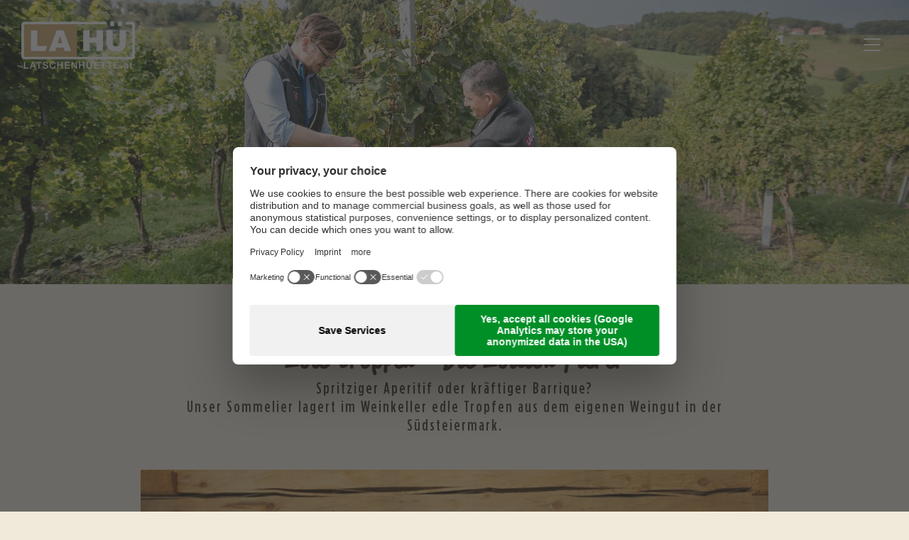

--- FILE ---
content_type: text/html; Charset=utf-8
request_url: https://www.latschenhuette.at/de/almkulinarik/weingut-pierer/17-0.html
body_size: 10966
content:
<!DOCTYPE html>
<html xmlns:fb="http://ogp.me/ns/fb#" >

	<head>
	
		<title>Weingut Pierer - Latschenhütte</title>
		
		<meta http-equiv="content-type" content="text/html; charset=utf-8" />
		<meta http-equiv="content-language" content="de" />
		
		
		<link rel="alternate" hreflang="de" href="https://www.latschenhuette.at/de/almkulinarik/weingut-pierer/17-0.html" />
		<meta http-equiv="X-UA-Compatible" content="IE=edge" />

		<meta name="robots" content="index, follow" />
		
		<meta name="good-vibrations" content="by zeppelin www.zeppelin-group.com">
		
		<meta name="language" content="de" />
		
		<meta name="publisher" content="Zeppelin Hotel Tech AG - www.zeppelinhotel.tech - BZ / Zeppelin Hotel Tech AG / Italien" />
		
		<meta name="viewport" content="width=device-width,initial-scale=1,maximum-scale=1">
		
		<link media="all" rel="stylesheet" href="https://cloud.zeppelin-group.com/page/71764671582/1cc66e80568c019c6aab06207359ffd8/aHR0cHM6Ly93d3cubGF0c2NoZW5odWV0dGUuYXQvZGVmYXVsdC9jc3MvYWxsLWJhNDQwZWYwNDljM2FmNzJmMDFmYTZhYTA1MDVhMmE2LmNzcy==" type="text/css" />
		<link rel="canonical" href="https://www.latschenhuette.at/de/almkulinarik/weingut-pierer/17-0.html" />
		
		<link rel="shortcut icon" sizes="96x96" href="/images/1764671582/t/favicons/favicon-96x96.png" />
		<link rel="shortcut icon" sizes="160x160" href="/images/1764671582/t/favicons/favicon-160x160.png" />
		<link rel="shortcut icon" sizes="192x192" href="/images/1764671582/t/favicons/favicon-192x192.png" />
		<link rel="shortcut icon" sizes="196x196" href="/images/1764671582/t/favicons/favicon-196x196.png" />
		<link rel="shortcut icon" sizes="256x256" href="/images/1764671582/t/favicons/favicon-256x256.png" />
		
		<link rel="apple-touch-icon" sizes="57x57" href="/images/1764671582/t/favicons/apple-touch-icon-57x57.png" />
		<link rel="apple-touch-icon" sizes="60x60" href="/images/1764671582/t/favicons/apple-touch-icon-60x60.png" />
		<link rel="apple-touch-icon" sizes="72x72" href="/images/1764671582/t/favicons/apple-touch-icon-72x72.png" />
		<link rel="apple-touch-icon" sizes="76x76" href="/images/1764671582/t/favicons/apple-touch-icon-76x76.png" />
		<link rel="apple-touch-icon" sizes="114x114" href="/images/1764671582/t/favicons/apple-touch-icon-114x114.png" />
		<link rel="apple-touch-icon" sizes="120x120" href="/images/1764671582/t/favicons/apple-touch-icon-120x120.png" />
		<link rel="apple-touch-icon" sizes="128x128" href="/images/1764671582/t/favicons/apple-touch-icon-128x128.png" />
		<link rel="apple-touch-icon" sizes="144x144" href="/images/1764671582/t/favicons/apple-touch-icon-144x144.png" />
		<link rel="apple-touch-icon" sizes="152x152" href="/images/1764671582/t/favicons/apple-touch-icon-152x152.png" />
		<link rel="apple-touch-icon" sizes="180x180" href="/images/1764671582/t/favicons/apple-touch-icon-180x180.png" />
		
		<meta name="application-name" content="Latschenhütte"/>
		<meta name="msapplication-square70x70logo" content="/images/1764671582/t/favicons/win8-tile-70x70.png"/>
		<meta name="msapplication-square150x150logo" content="/images/1764671582/t/favicons/win8-tile-150x150.png"/>
		<meta name="msapplication-wide310x150logo" content="/images/1764671582/t/favicons/win8-tile-310x150.png"/>
		<meta name="msapplication-square310x310logo" content="/images/1764671582/t/favicons/win8-tile-310x310.png"/>
		<meta name="msapplication-TileImage" content="/images/1764671582/t/favicons/win8-tile-144x144.png"/>
		<meta name="msapplication-TileColor" content="#0E2B5E"/>
		
		<script type="text/javascript">// <![CDATA[
		
			var bUserCentrics = true;
		
		// ]]></script>

		

	<script type="text/javascript">// <![CDATA[
var oWebConfigData = { "oTimestamps": { "lTimestampModified": 1764671582, "lTimestampModifiedCpLib": 1768562234, "lTimestampModifiedUnits": 1767344746 }, "oKeys": { "sGoogleMapApiKey": "AIzaSyA6bpxB6DUwd8J4polGm8oFJvH5o2DIJB4" }, "lIconsVersion": 2, "sSvgUrl": "/default/1764671582_1768562234/t/svg/sprite.svg" }
	// ]]></script>

<script type="text/javascript">// <![CDATA[
	var aScriptManagerFunctions = [], bScrMngrLoaded = false; function onScrMngrLoaded(func) { bScrMngrLoaded ? func() : aScriptManagerFunctions.push(func); };
// ]]></script>

<script type="application/ld+json">[{"@context":"https:\/\/schema.org","@type":"LodgingBusiness","url":"https:\/\/www.latschenhuette.at","logo":"https:\/\/www.latschenhuette.at","address":{"@type":"PostalAddress","streetAddress":"Teichalm 134","addressLocality":"Fladnitz an der Teichalm","postalCode":"8163","addressCountry":"AT"},"name":"Latschenh\u00FCtte","telephone":" +43 3179 7127","image":"https:\/\/www.latschenhuette.at"},{"@context":"https:\/\/schema.org","@type":"WebSite","name":"Latschenh\u00FCtte","url":"https:\/\/www.latschenhuette.at"},{"@context":"https:\/\/schema.org","@type":"Place","geo":{"@type":"GeoCoordinates","latitude":"47.348005","longitude":"15.46579"},"name":"Latschenh\u00FCtte"}]</script>

		<script type="text/javascript" src="https://cloud.zeppelin-group.com/javascript/v136_296_277_73_267_261_260_262_263_269_292_313_291_268_266_293_271__284_270_272_223_275_255.js"></script>
		<script type="text/javascript" src="https://cloud.zeppelin-group.com/page/71764671582/1cc66e80568c019c6aab06207359ffd8/aHR0cHM6Ly93d3cubGF0c2NoZW5odWV0dGUuYXQvZGVmYXVsdC9qcy9hbGwtN2E3NmQ0ZjcxMTJhNGYxNDM5MTg2M2JkNjQ3YzYyZDUuanM=/1"></script>

<!-- Google Tag Manager -->
<script data-usercentrics="Google Tag Manager" type="text/plain">(function(w,d,s,l,i){w[l]=w[l]||[];w[l].push({'gtm.start':
new Date().getTime(),event:'gtm.js'});var f=d.getElementsByTagName(s)[0],
j=d.createElement(s),dl=l!='dataLayer'?'&l='+l:'';j.src=
'https://www.googletagmanager.com/gtm.js?id='+i+dl;f.parentNode.insertBefore(j,f);
})(window,document,'script','dataLayer','GTM-M4HVXWS');</script>
<!-- End Google Tag Manager -->
<script id="usercentrics-cmp" src="https://web.cmp.usercentrics.eu/ui/loader.js" data-settings-id="TghM2lN84" async></script><meta property="og:title" content="Weingut Pierer - Latschenhütte" /><meta property="og:url" content="https://www.latschenhuette.at/de/almkulinarik/weingut-pierer/17-0.html" /><meta property="og:description" content="Weingut Pierer Latschenhütte" /><meta property="og:type" content="website" />
	</head>

	<body class="bgweb">
	
		<div class="outerFrame">
		
			<div class="frame">

<!--SpiderNoIndex-->
			
				<header class="pageheader inverted" itemscope itemtype="http://schema.org/WPHeader"><div class="logo"><a class="logo" href="https://www.latschenhuette.at/de/information/index/1-0.html"><img class="logo" src="/images/1764671582/t/design/logo.png" alt="Latschenhütte" /><img class="logo-white" src="/images/1764671582/t/design/logo-i.png" alt="" /></a></div><div class="links"><a target="_self"class="menu-link" onclick="oHeader.openMenu('Hotel');">Die Latschenhütte</a><a target="_self"class="menu-link open" onclick="oHeader.openMenu('Almkulinarik');">Almkulinarik</a><a target="_self"class="menu-link" href="https://www.latschenhuette.at/de/lahü-almparty/lahü-almparty/28-0.html">LAHÜ Almparty</a><a target="_self"class="menu-link" onclick="oHeader.openMenu('Almevents');">Almevents</a><a target="_self"class="menu-link" href="https://www.latschenhuette.at/de/almimpressionen/almimpressionen/32-0.html">Almimpressionen</a><a target="_blank"class="menu-link" href="https://team.hotel-pierer.at/de/pierer-jobs">Jobs & Karriere</a><a class="responsive-menu" onclick="oHeader.openMenu('');"><span class="bar bar1"></span><span class="bar bar2"></span><span class="bar bar3"></span></a></div></header><script type="text/javascript">onScrMngrLoaded(function() {$(window).scroll(function() {if ($(window).scrollTop() > 300) {$('body').addClass('menu-scroll');} else {$('body').removeClass('menu-scroll');}});});</script><div class="menu bghighlight"><div class="inner-menu"><div class="container"><ul class="reset"><li data-pagename="Hotel"><a onclick="oHeader.setMenuPoint('Hotel');" class="t2i">Die Latschenhütte</a><ul class="reset"><li><a href="https://www.latschenhuette.at/de/die-latschenhütte/die-latschenhütte/7-0.html">Die Latschenhütte</a></li><li><a href="https://www.latschenhuette.at/de/die-latschenhütte/über-uns/8-0.html">Über uns</a></li><li><a href="https://www.latschenhuette.at/de/die-latschenhütte/räumlichkeiten/9-0.html">Räumlichkeiten</a></li><li><a href="https://www.latschenhuette.at/de/die-latschenhütte/gruppenprogramme/10-0.html">Gruppenprogramme</a></li><li><a href="https://www.latschenhuette.at/de/die-latschenhütte/rund-um-die-lahü/11-0.html">Rund um die LAHÜ</a></li><li><a href="https://www.latschenhuette.at/de/die-latschenhütte/familie-pierer-team/12-0.html">Familie Pierer & Team</a></li><li><a href="https://www.latschenhuette.at/de/information/socialwall/26-0.html">Socialwall</a></li></ul><picture data-lazyload="true" data-json="{&quot;0&quot;:&quot;\/images\/content\/101425_12408_1_C_960_1080_0_2025476\/latschenh\u00FCtte-zugeschnitten.jpg&quot;}" title="" alt="Die Latschenhütte"><meta itemprop="image" content="/images/content/101425_12408_1_C_960_1080_0_2025476/latschenhütte-zugeschnitten.jpg"><source src="/images/content/101425_12408_1_C_960_1080_0_2025476/latschenhütte-zugeschnitten.jpg"><noscript><img src="/images/content/101425_12408_1_C_960_1080_0_2025476/latschenhütte-zugeschnitten.jpg" title="" alt="Die Latschenhütte"></noscript></picture></li><li data-pagename="Almkulinarik" class="open"><a onclick="oHeader.setMenuPoint('Almkulinarik');" class="t2i">Almkulinarik</a><ul class="reset"><li><a href="https://www.latschenhuette.at/de/almkulinarik/almkulinarik/15-0.html">Almkulinarik</a></li><li><a href="https://www.latschenhuette.at/de/almkulinarik/frühstück/44-0.html">Frühstück</a></li><li><a href="https://www.latschenhuette.at/de/almkulinarik/feines-aus-der-küche/16-0.html">Feines aus der Küche</a></li><li><a href="https://www.latschenhuette.at/de/almkulinarik/weingut-pierer/17-0.html">Weingut Pierer</a></li></ul><picture data-lazyload="true" data-json="{&quot;0&quot;:&quot;\/images\/content\/101426_12408_1_C_960_1080_0_2025437\/almkulinarik-zugeschnitten.jpg&quot;}" title="" alt="Almkulinarik"><meta itemprop="image" content="/images/content/101426_12408_1_C_960_1080_0_2025437/almkulinarik-zugeschnitten.jpg"><source src="/images/content/101426_12408_1_C_960_1080_0_2025437/almkulinarik-zugeschnitten.jpg"><noscript><img src="/images/content/101426_12408_1_C_960_1080_0_2025437/almkulinarik-zugeschnitten.jpg" title="" alt="Almkulinarik"></noscript></picture></li><li data-pagename="LAHUEAlmparty"><a href="https://www.latschenhuette.at/de/lahü-almparty/lahü-almparty/28-0.html" class="t2i">LAHÜ Almparty</a></li><li data-pagename="Almevents"><a onclick="oHeader.setMenuPoint('Almevents');" class="t2i">Almevents</a><ul class="reset"><li><a href="https://www.latschenhuette.at/de/almevents/almevents/29-0.html">Almevents</a></li><li><a href="https://www.latschenhuette.at/de/almevents/aktuelle-veranstaltungen/30-0.html">Aktuelle Veranstaltungen</a></li><li><a href="https://www.latschenhuette.at/de/almevents/feiern-in-der-lahü/31-0.html">Feiern in der LAHÜ</a></li><li><a href="https://www.latschenhuette.at/de/almevents/almhochzeit/42-0.html">Almhochzeit</a></li></ul><picture data-lazyload="true" data-json="{&quot;0&quot;:&quot;\/images\/content\/101428_12408_1_C_960_1080_0_2025399\/almevents1.jpg-zugeschnitten.jpg&quot;}" title="" alt="Almevents"><meta itemprop="image" content="/images/content/101428_12408_1_C_960_1080_0_2025399/almevents1.jpg-zugeschnitten.jpg"><source src="/images/content/101428_12408_1_C_960_1080_0_2025399/almevents1.jpg-zugeschnitten.jpg"><noscript><img src="/images/content/101428_12408_1_C_960_1080_0_2025399/almevents1.jpg-zugeschnitten.jpg" title="" alt="Almevents"></noscript></picture></li><li data-pagename="Almimpressionen"><a href="https://www.latschenhuette.at/de/almimpressionen/almimpressionen/32-0.html" class="t2i">Almimpressionen</a></li><li data-pagename="JobsKarriere"><a href="https://team.hotel-pierer.at/de/pierer-jobs" class="t2i">Jobs & Karriere</a></li></ul></div></div><a onclick="oHeader.closeMenu();" class="close"></a></div>
				
				<div class="clear">&nbsp;</div>

				<div class="pagecontent">
<!--/SpiderNoIndex-->
					<div class="maincontent" itemprop="mainContentOfPage">
<section class="ByCodeDetailGallery" data-lCategoryID="4964"><div class="inner"><article class="element"><picture data-json="{&quot;0&quot;:&quot;\/images\/content\/101721_12408_1_C_550_250_0_2024937\/r0a0305.jpg&quot;,&quot;551&quot;:&quot;\/images\/content\/101721_12408_1_C_800_250_0_2024937\/r0a0305.jpg&quot;,&quot;801&quot;:&quot;\/images\/content\/101721_12408_1_C_1280_400_0_2024937\/r0a0305.jpg&quot;,&quot;1281&quot;:&quot;\/images\/content\/101721_12408_1_C_1920_600_0_2024937\/r0a0305.jpg&quot;}" title="" alt="Weingut Pierer"><meta itemprop="image" content="/images/content/101721_12408_1_C_1920_600_0_2024937/r0a0305.jpg"><source src="/images/content/101721_12408_1_C_550_250_0_2024937/r0a0305.jpg"><source src="/images/content/101721_12408_1_C_800_250_0_2024937/r0a0305.jpg" media="(min-width: 551px)"><source src="/images/content/101721_12408_1_C_1280_400_0_2024937/r0a0305.jpg" media="(min-width: 801px)"><source src="/images/content/101721_12408_1_C_1920_600_0_2024937/r0a0305.jpg" media="(min-width: 1281px)"><noscript><img src="/images/content/101721_12408_1_C_1920_600_0_2024937/r0a0305.jpg" title="" alt="Weingut Pierer"></noscript></picture></article></div><script type="text/javascript">onScrMngrLoaded(function() {$('section.ByCodeDetailGallery[data-lCategoryID="4964"] div.inner').owlCarousel({'items': 1,'loop': true,'autoplay': false,'nav': true,'dots': false,'navText': ['<svg class="icon iconhover"><use xlink:href="#icon-prev2"/></svg>', '<svg class="icon iconhover"><use xlink:href="#icon-next2"/></svg>'],'navContainerClass': 'owl-nav carousel-nav','navClass': ['owl-prev arrow backward', 'owl-next arrow forward'],'navContainer': false});});</script></section>
<section class="ByCodeDetailT1 gallerySpacer"><div class="centercontent"><div class="headline"><div class="outer-breadcrumb"><div class="BreadcrumbT1 small" itemprop="breadcrumb" id="BreadcrumbT1"><a title="Startseite" href="https://www.latschenhuette.at/de/information/index/1-0.html">Startseite</a><span class="iconbreadcrumb icon-next"><svg class="icon icon-next2" xmlns:xlink="http://www.w3.org/1999/xlink"><use xlink:href="#icon-next2" /></svg></span><a title="Almkulinarik" href="https://www.latschenhuette.at/de/almkulinarik/almkulinarik/15-0.html">Almkulinarik</a><span class="iconbreadcrumb icon-next"><svg class="icon icon-next2" xmlns:xlink="http://www.w3.org/1999/xlink"><use xlink:href="#icon-next2" /></svg></span><span>Weingut Pierer</span><div class="clear">&nbsp;</div></div><script type="application/ld+json">{"@context":"http:\/\/schema.org","@type":"BreadcrumbList","itemListElement":[{"@type":"ListItem","position":1,"item":{"@id":"https:\/\/www.latschenhuette.at\/de\/information\/index\/1-0.html","name":"Startseite"}},{"@type":"ListItem","position":2,"item":{"@id":"https:\/\/www.latschenhuette.at\/de\/almkulinarik\/almkulinarik\/15-0.html","name":"Almkulinarik"}},{"@type":"ListItem","position":3,"item":{"@id":"https:\/\/www.latschenhuette.at\/de\/almkulinarik\/weingut-pierer\/17-0.html","name":"Weingut Pierer"}}]}</script></div><h1 class="t1">Edle Tropfen – Die Edition Pierer</h1><h2 class="t2">Spritziger Aperitif oder kräftiger Barrique? <BR>Unser Sommelier lagert im Weinkeller edle Tropfen aus dem eigenen Weingut in der Südsteiermark.</h2></div><div class="gallery"><picture data-json="{&quot;0&quot;:&quot;\/images\/content\/101724_12431_1_C_495_323_0_2024804\/l3c1227.jpg&quot;,&quot;551&quot;:&quot;\/images\/content\/101724_12431_1_C_884_658_0_2024804\/l3c1227.jpg&quot;}" title="" alt="Edle Tropfen – Die Edition Pierer"><meta itemprop="image" content="/images/content/101724_12431_1_C_884_658_0_2024804/l3c1227.jpg"><source src="/images/content/101724_12431_1_C_495_323_0_2024804/l3c1227.jpg"><source src="/images/content/101724_12431_1_C_884_658_0_2024804/l3c1227.jpg" media="(min-width: 551px)"><noscript><img src="/images/content/101724_12431_1_C_884_658_0_2024804/l3c1227.jpg" title="" alt="Edle Tropfen – Die Edition Pierer"></noscript></picture></div><div class="text"><div class="intro defaultFs">Nahrhafter Boden, der Sonne zugewandte Weingärten, besinnliche Ruhe und südliches Flair… Ein idyllisches Plätzchen auf 300 Metern Seehöhe an der Südsteirischen Weinstraße. Kein Wunder, dass sich die Reben der Familie Pierer an diesem Ort besonders wohlfühlen und zu hervorragenden Trauben heranwachsen. <br />Bereits seit 15 Jahren widmen wir uns unserer Leidenschaft und bauen auf rund 3 ha im hauseigenen Weingut in Gamlitz mit großer Sorgfalt Wein abseits der Masse an: Die Edition Pierer – Qualität, die man bei jedem Schluck schmeckt!</div><h2 class="t2">Weinkreationen aus dem Hause Pierer</h2><div class="editbox defaultFs">Prickelnd, fruchtig, voll. Gemeinsam mit dem Kellermeister des höchstgelegenen Weinguts der Steiermark (Weingut Moser) Peter Kapun kreieren wir mit viel Liebe, Leidenschaft und Erfahrung besondere Weine mit einzigartigem Bukett. Authentisch und ursprünglich. Und für jeden Anlass das richtige Gläschen, denn das Sortiment unserer Edition Pierer umfasst sowohl Weißweine (Welschriesling, Weißburgunder, Sauvignon Blanc, Morillon) als auch Rotweine (Zweigelt, Zweigelt Barrique, F.A.P. Cuvée sowie den Pierer Hokus Pokus Cuvée mit dunklen Beerenaromen und einem fein-samtigen Körper).</div></div><div class="collage"><div class="imagelarge"><picture data-json="{&quot;0&quot;:&quot;\/images\/content\/101724_12438_1_C_427_676_0_2024812\/r0a0346.jpg&quot;}" title="" alt="Edle Tropfen – Die Edition Pierer"><meta itemprop="image" content="/images/content/101724_12438_1_C_427_676_0_2024812/r0a0346.jpg"><source src="/images/content/101724_12438_1_C_427_676_0_2024812/r0a0346.jpg"><noscript><img src="/images/content/101724_12438_1_C_427_676_0_2024812/r0a0346.jpg" title="" alt="Edle Tropfen – Die Edition Pierer"></noscript></picture></div><div class="row"><div class="teaser bghighlight vAlignHelper"><div class="innerteaser vAlignCenter"><h2 class="t2i">Unser Tipp:</h2><div class="defaultFs">Die Edition Pierer und unseren PIN – den exklusiven Pierer Gin – könnt ihr ebenso wie all unsere hausgemachten Köstlichkeiten auch zu Hause genießen. Einfach per Mail an <a href="mailto:hotel.pierer@almurlaub.at">hotel.pierer@almurlaub.at</a> bestellen oder im Ab-Hof-Laden des Hotels durchschmökern.</div></div></div><picture data-json="{&quot;0&quot;:&quot;\/images\/content\/101724_12440_1_C_427_323_0_2024901\/pier-shop-007-rnpd-rgb.jpg&quot;}" title="" alt="Edle Tropfen – Die Edition Pierer"><meta itemprop="image" content="/images/content/101724_12440_1_C_427_323_0_2024901/pier-shop-007-rnpd-rgb.jpg"><source src="/images/content/101724_12440_1_C_427_323_0_2024901/pier-shop-007-rnpd-rgb.jpg"><noscript><img src="/images/content/101724_12440_1_C_427_323_0_2024901/pier-shop-007-rnpd-rgb.jpg" title="" alt="Edle Tropfen – Die Edition Pierer"></noscript></picture></div></div><div class="clear">&nbsp;</div></div><script type="text/javascript">initCarousel($('section.ByCodeDetailT1 div.gallery'), {navSpeed: 1200,items: 1,nav: true,loop: true,dots: false,navClass: ["owl-prev arrow backward prev icon-prev2", "owl-next arrow forward next icon-next2"],navText: ['']});$('section.ByCodeDetailT1 div.gallery .icon-prev2').html('').createSvg('icon-prev2');$('section.ByCodeDetailT1 div.gallery .icon-next2').html('').createSvg('icon-next2');new clsBoxResizer('section.ByCodeDetailT1 div.collage div.row div.teaser, section.ByCodeDetailT1 div.collage div.row picture');</script><div class="clear">&nbsp;</div></section>
<section class="IconUSPT1 bghighlight2"><div class="text"><div class="centercontent"><h1 class="t1i">Tischreservierung</h1><div class="desc t2i">In der LAHÜ gibt’s immer genug zu essen – aber Tische könnten knapp werden! <br />Jetzt Tisch reservieren: +43 (0) 3179 / 7127</div><div class="clear">&nbsp;</div></div></div><div class="clear">&nbsp;</div></section>
<div class="teaser-lahue "><div class="centercontent"><div class="intro"><h2 class="t1">Ein Ort – Viele Möglichkeiten…</h2><h3 class="t2">Bei uns gibt es so viel zu entdecken. <BR>Schaut euch um und lasst euch überraschen!</h3></div><div class="teaser"><a class="element teaser" href="https://www.latschenhuette.at/de/almkulinarik/feines-aus-der-küche/16-0.html" ><picture data-json="{&quot;0&quot;:&quot;\/images\/content\/101669_12408_1_C_431_606_0_2022953\/r0a8129.jpg&quot;,&quot;481&quot;:&quot;\/images\/content\/101669_12408_1_C_652_916_0_2022953\/r0a8129.jpg&quot;,&quot;681&quot;:&quot;\/images\/content\/101669_12408_1_C_370_520_0_2022953\/r0a8129.jpg&quot;}" title="" alt="Feines aus der Küche"><meta itemprop="image" content="/images/content/101669_12408_1_C_370_520_0_2022953/r0a8129.jpg"><source src="/images/content/101669_12408_1_C_431_606_0_2022953/r0a8129.jpg"><source src="/images/content/101669_12408_1_C_652_916_0_2022953/r0a8129.jpg" media="(min-width: 481px)"><source src="/images/content/101669_12408_1_C_370_520_0_2022953/r0a8129.jpg" media="(min-width: 681px)"><noscript><img src="/images/content/101669_12408_1_C_370_520_0_2022953/r0a8129.jpg" title="" alt="Feines aus der Küche"></noscript></picture><h5 class="t5i">Feines aus der Küche</h5></a><a class="element teaser" href="https://www.latschenhuette.at/de/lahü-almparty/lahü-almparty/28-0.html" ><picture data-json="{&quot;0&quot;:&quot;\/images\/content\/101729_12408_1_C_431_606_0_2025349\/lah\u00FC19-4di-090.jpg&quot;,&quot;481&quot;:&quot;\/images\/content\/101729_12408_1_C_652_916_0_2025349\/lah\u00FC19-4di-090.jpg&quot;,&quot;681&quot;:&quot;\/images\/content\/101729_12408_1_C_370_520_0_2025349\/lah\u00FC19-4di-090.jpg&quot;}" title="" alt="Almparty"><meta itemprop="image" content="/images/content/101729_12408_1_C_370_520_0_2025349/lahü19-4di-090.jpg"><source src="/images/content/101729_12408_1_C_431_606_0_2025349/lahü19-4di-090.jpg"><source src="/images/content/101729_12408_1_C_652_916_0_2025349/lahü19-4di-090.jpg" media="(min-width: 481px)"><source src="/images/content/101729_12408_1_C_370_520_0_2025349/lahü19-4di-090.jpg" media="(min-width: 681px)"><noscript><img src="/images/content/101729_12408_1_C_370_520_0_2025349/lahü19-4di-090.jpg" title="" alt="Almparty"></noscript></picture><h5 class="t5i">Almparty</h5></a><a class="element teaser" href="https://www.latschenhuette.at/de/die-latschenhütte/rund-um-die-lahü/11-0.html" ><picture data-json="{&quot;0&quot;:&quot;\/images\/content\/101711_12408_1_C_431_606_0_2025062\/r0a7362.jpg&quot;,&quot;481&quot;:&quot;\/images\/content\/101711_12408_1_C_652_916_0_2025062\/r0a7362.jpg&quot;,&quot;681&quot;:&quot;\/images\/content\/101711_12408_1_C_370_520_0_2025062\/r0a7362.jpg&quot;}" title="" alt="Rund um die LAHÜ"><meta itemprop="image" content="/images/content/101711_12408_1_C_370_520_0_2025062/r0a7362.jpg"><source src="/images/content/101711_12408_1_C_431_606_0_2025062/r0a7362.jpg"><source src="/images/content/101711_12408_1_C_652_916_0_2025062/r0a7362.jpg" media="(min-width: 481px)"><source src="/images/content/101711_12408_1_C_370_520_0_2025062/r0a7362.jpg" media="(min-width: 681px)"><noscript><img src="/images/content/101711_12408_1_C_370_520_0_2025062/r0a7362.jpg" title="" alt="Rund um die LAHÜ"></noscript></picture><h5 class="t5i">Rund um die LAHÜ</h5></a></div></div><script type="text/javascript">RespHelper.one('resize:change', function() {$('div.teaser-lahue div.teaser').trigger('destroy.owl.carousel');}, { lMinWidth: 1025 });RespHelper.one('resize:change', function() {initCarousel($('div.teaser-lahue div.teaser'), {nav: false,dots: true,items: 2,loop: false,navContainer: false,dotsClass: "owl-dots points1h",responsive: {0: {"items" : 1, "margin": 0}, 681: {"items" : 2, "margin": 30}}});}, { lMaxWidth: 1024 });</script></div>
<div class="logo-teaser bglist"><div class="centercontent"><div class="intro"><h2 class="t1">Noch mehr Pierer</h2><h3 class="t2">130 Jahre, 4 Generationen, 1 Familie – Hotel, Latschenhütte, Weingut, Almerlebnispark: <BR>Wir stehen für Wohlbefinden auf allen Ebenen…</h3></div><div class="teaser"><a class="element" href="https://www.hotel-pierer.at/de/hotel-steiermark-teichalm/1-0.html"><picture data-json="{&quot;0&quot;:&quot;\/images\/content\/101440_12408_1_C_653_367_0_2022652\/keyvisual-2-eisenberger.jpg&quot;,&quot;681&quot;:&quot;\/images\/content\/101440_12408_1_C_477_268_0_2022652\/keyvisual-2-eisenberger.jpg&quot;,&quot;1025&quot;:&quot;\/images\/content\/101440_12408_1_C_370_208_0_2022652\/keyvisual-2-eisenberger.jpg&quot;}" title="" alt="Hotel Pierer"><meta itemprop="image" content="/images/content/101440_12408_1_C_370_208_0_2022652/keyvisual-2-eisenberger.jpg"><source src="/images/content/101440_12408_1_C_653_367_0_2022652/keyvisual-2-eisenberger.jpg"><source src="/images/content/101440_12408_1_C_477_268_0_2022652/keyvisual-2-eisenberger.jpg" media="(min-width: 681px)"><source src="/images/content/101440_12408_1_C_370_208_0_2022652/keyvisual-2-eisenberger.jpg" media="(min-width: 1025px)"><noscript><img src="/images/content/101440_12408_1_C_370_208_0_2022652/keyvisual-2-eisenberger.jpg" title="" alt="Hotel Pierer"></noscript></picture><picture data-json="{&quot;0&quot;:&quot;\/images\/content\/101440_12495_1_N_0_0_0_2765477\/pierer-logo-2022-wei\u00DF-rgb.png&quot;}" class="logo" title="" alt="Hotel Pierer"><meta itemprop="image" content="/images/content/101440_12495_1_N_0_0_0_2765477/pierer-logo-2022-weiß-rgb.png"><source src="/images/content/101440_12495_1_N_0_0_0_2765477/pierer-logo-2022-weiß-rgb.png"><noscript><img src="/images/content/101440_12495_1_N_0_0_0_2765477/pierer-logo-2022-weiß-rgb.png" title="" alt="Hotel Pierer"></noscript></picture></a><a class="element" href="https://www.hotel-pierer.at/de/almgenuss/steiermark-weinhotel/57-0.html"><picture data-json="{&quot;0&quot;:&quot;\/images\/content\/101441_12408_1_C_653_367_0_3072058\/weintresor.jpg&quot;,&quot;681&quot;:&quot;\/images\/content\/101441_12408_1_C_477_268_0_3072058\/weintresor.jpg&quot;,&quot;1025&quot;:&quot;\/images\/content\/101441_12408_1_C_370_208_0_3072058\/weintresor.jpg&quot;}" title="" alt="Weingut Pierer"><meta itemprop="image" content="/images/content/101441_12408_1_C_370_208_0_3072058/weintresor.jpg"><source src="/images/content/101441_12408_1_C_653_367_0_3072058/weintresor.jpg"><source src="/images/content/101441_12408_1_C_477_268_0_3072058/weintresor.jpg" media="(min-width: 681px)"><source src="/images/content/101441_12408_1_C_370_208_0_3072058/weintresor.jpg" media="(min-width: 1025px)"><noscript><img src="/images/content/101441_12408_1_C_370_208_0_3072058/weintresor.jpg" title="" alt="Weingut Pierer"></noscript></picture><picture data-json="{&quot;0&quot;:&quot;\/images\/content\/101441_12495_1_N_0_0_0_2765527\/logo-weingut-wei-rgb.png&quot;}" class="logo" title="" alt="Weingut Pierer"><meta itemprop="image" content="/images/content/101441_12495_1_N_0_0_0_2765527/logo-weingut-wei-rgb.png"><source src="/images/content/101441_12495_1_N_0_0_0_2765527/logo-weingut-wei-rgb.png"><noscript><img src="/images/content/101441_12495_1_N_0_0_0_2765527/logo-weingut-wei-rgb.png" title="" alt="Weingut Pierer"></noscript></picture></a><a class="element" href="https://www.almpark.at/"><picture data-json="{&quot;0&quot;:&quot;\/images\/content\/101442_12408_1_C_653_367_0_2022703\/r0a7640.jpg&quot;,&quot;681&quot;:&quot;\/images\/content\/101442_12408_1_C_477_268_0_2022703\/r0a7640.jpg&quot;,&quot;1025&quot;:&quot;\/images\/content\/101442_12408_1_C_370_208_0_2022703\/r0a7640.jpg&quot;}" title="" alt="Almerlebnispark"><meta itemprop="image" content="/images/content/101442_12408_1_C_370_208_0_2022703/r0a7640.jpg"><source src="/images/content/101442_12408_1_C_653_367_0_2022703/r0a7640.jpg"><source src="/images/content/101442_12408_1_C_477_268_0_2022703/r0a7640.jpg" media="(min-width: 681px)"><source src="/images/content/101442_12408_1_C_370_208_0_2022703/r0a7640.jpg" media="(min-width: 1025px)"><noscript><img src="/images/content/101442_12408_1_C_370_208_0_2022703/r0a7640.jpg" title="" alt="Almerlebnispark"></noscript></picture><picture data-json="{&quot;0&quot;:&quot;\/images\/content\/101442_12495_1_N_0_0_0_1992215\/logo3.png&quot;}" class="logo" title="" alt="Almerlebnispark"><meta itemprop="image" content="/images/content/101442_12495_1_N_0_0_0_1992215/logo3.png"><source src="/images/content/101442_12495_1_N_0_0_0_1992215/logo3.png"><noscript><img src="/images/content/101442_12495_1_N_0_0_0_1992215/logo3.png" title="" alt="Almerlebnispark"></noscript></picture></a></div></div><script type="text/javascript">RespHelper.one('resize:change', function() {$('div.logo-teaser div.teaser').trigger('destroy.owl.carousel');}, { lMinWidth: 1025 });RespHelper.one('resize:change', function() {initCarousel($('div.logo-teaser div.teaser'), {nav: false,dots: true,items: 2,loop: false,navContainer: false,dotsClass: "owl-dots points1h",responsive: {0: {"items" : 1, "margin": 0}, 681: {"items" : 2, "margin": 30}}});}, { lMaxWidth: 1024 });</script></div>
					</div>
				
<!--SpiderNoIndex-->
				
				</div>

				<div class="bgfooter">
<div class="footer-banner bghighlight2"><div class="container centercontent"><h2 class="t2i">Bei uns ist immer was los! Mit unserem Newsletter erfährt ihr es als Erste.</h2><a class="table-reservation continue" href="https://www.latschenhuette.at/de/information/newsletter/36-0.html">JETZT ANMELDEN<svg class="icon icon-next2" xmlns:xlink="http://www.w3.org/1999/xlink"><use xlink:href="#icon-next2" /></svg></a></div><div class="clear">&nbsp;</div></div><footer class="pagefooter bgbar" itemscope itemtype="http://schema.org/WPFooter"><div class="centercontent"><div class="top"><address itemscope itemtype="http://schema.org/PostalAddress" id="organisation" itemprop="address"><h2 class="t2i responsive-toggle">Kontakt<svg class="icon icon-down2" xmlns:xlink="http://www.w3.org/1999/xlink"><use xlink:href="#icon-down2" /></svg></h2><div class="innerfooter"><h2 class="t2i" itemprop="name"> Latschenhütte</h2><div>Pierer Gastronomie GmbH</div><div>GF Alfred und Franz Pierer</div><div><span itemprop="streetAddress">Teichalm 134</span><span>&nbsp;&nbsp;-&nbsp;&nbsp;</span>A-<span itemprop="postalCode">8163</span>&nbsp;<span itemprop="addressLocality">Fladnitz an der Teichalm</span></div><div><a href="tel: +43 3179 7127"> +43 3179 7127</a></div><div itemprop="email"><a id="f202601120000040236" title="Send an email to office@latschenhuette.at"></a><script type="text/javascript">function f202601120000040236 () { CreateContactLinkById('f202601120000040236', 'at', 'latschenhuette', 'office') }(typeof(onScrMngrLoaded) != 'undefined') ? onScrMngrLoaded(f202601120000040236) : f202601120000040236();</script></div><div><a class="arrival continue" href="https://www.latschenhuette.at/de/information/anreise/21-0.html">Anreise<svg class="icon icon-next2" xmlns:xlink="http://www.w3.org/1999/xlink"><use xlink:href="#icon-next2" /></svg></a></div></div></address><div class="links"><h2 class="t2i">INFO & SERVICE<svg class="icon icon-down2" xmlns:xlink="http://www.w3.org/1999/xlink"><use xlink:href="#icon-down2" /></svg></h2><div class="linkcontainer"><div><a href="https://www.latschenhuette.at/de/information/socialwall/26-0.html" >Socialwall</a></div><div><a href="https://www.latschenhuette.at/de/almkulinarik/feines-aus-der-küche/16-0.html" >Speisekarte</a></div><div><a href="https://www.hotel-pierer.at/de/gutscheine/gutscheine/22-0.html" >Gutscheine</a></div><div><a href="https://www.latschenhuette.at/de/information/webcam/19-0.html" >Webcam</a></div><div><a href="/de/jobs-karriere/jobs-karriere/39-0.html" >Jobs</a></div></div></div><div class="opening-hours"><h2 class="t2i">Öffnungszeiten<svg class="icon icon-down2" xmlns:xlink="http://www.w3.org/1999/xlink"><use xlink:href="#icon-down2" /></svg></h2><div class="innercontainer">Hereinspaziert...<br />Montag bis Sonntag von 09.00 - 20.00 Uhr<br />Aufgetischt wird von 11.00 bis 20.00 Uhr</div></div><div class="clear">&nbsp;</div></div><div class="bottom"><div class="left"><span class="copyright"><span>&copy;&nbsp;</span><span itemprop="copyrightYear">2026</span><span itemprop="copyrightHolder">&nbsp;Latschenhütte</span></span><span class="minus">-</span><nav class="footernavi" itemscope itemtype="http://schema.org/SiteNavigationElement"><a itemprop="url" href="https://www.latschenhuette.at/de/information/impressum/4-0.html">Impressum</a><span class="minus">-</span><a itemprop="url" href="https://www.latschenhuette.at/de/information/datenschutzerklärung/5-0.html">Datenschutzerklärung</a><span class="minus">-</span><a itemprop="url" onclick="UC_UI.showSecondLayer();">Cookie Einstellungen</a><span class="minus">-</span><a itemprop="url" href="https://www.latschenhuette.at/de/information/sitemap/3-0.html">Sitemap</a></nav><span class="minus">-</span><a class="publisher" id="publisher" itemprop="publishingPrinciples" href="https://www.zeppelinhotel.tech" title="Zeppelin Hotel Tech | Websites, Onlinemarketing & Content" target="_blank"><span>produced by&nbsp;</span><img src="/images/1764671582/t/logo/zeppelin-weiss.png" alt="Zeppelin Hotel Tech | Websites, Onlinemarketing & Content" /></a></div><a class="facebook" href="https://www.facebook.com/latschenhuette/" target="_blank"><img src="/images/1764671582/t/design/icon-fb.png" alt="" /></a><div class="clear">&nbsp;</div></div><div class="clear">&nbsp;</div></div><script type="text/javascript">$('footer div.partner h2, footer div.logogallery h2').on('click', function () {if ($(window).width() <= 1280) {$(this).toggleClass('open').next().slideToggle();}});$('footer address h2.responsive-toggle, footer div.links h2, div.newsletteronpage h2.responsive, footer.pagefooter div.top div.opening-hours h2').on('click', function () {if ($(window).width() <= 650) {$(this).toggleClass('open').next().slideToggle();}});</script></footer>
				</div>

			</div>
		
		</div>
		
		<script type="text/javascript">// <![CDATA[
		
			onScrMngrLoaded(function() {
			
				$('picture').convertPictureToImg();
				
				if (typeof($.fn.convertVideo) == 'function') {
					$('video[data-resize="true"]').convertVideo();
				}
			
			});
			
			$(document).keyup(function(e) { if (e.keyCode == 27) { /* escape key maps to keycode `27` = ESC */ $('body').removeClass('overlayopen'); } });
		
		// ]]></script>
<script type="text/javascript">var oUsercentrics = {initEventListener: function() {var services = ['Issuu', 'YouTube Video'];window.addEventListener('IframeServices', function (e) {if(e.detail && e.detail.event == "consent_status") {services.forEach(function(item, index, array) {if(e.detail[item] === true) {console.log(item + ' has consent');$('iframe[uc-src]:not([src])').each(function(){currentIframe = $(this);if (currentIframe.data('usercentrics') == item) {currentIframe.siblings('div.usercentrics-alertbox').remove();currentIframe.attr('src', currentIframe.attr('uc-src'));}});}else {console.log(item + ' has no consent');$('iframe[uc-src]').each(function(){currentIframe = $(this);if (currentIframe.data('usercentrics') == item) {currentIframe.removeAttr('src');currentIframe.siblings('div.usercentrics-alertbox').remove();$('<div class="usercentrics-alertbox bgcookies">' + 'Bitte <a onclick="UC_UI.showSecondLayer()">' + item + '</a> cookies akzeptieren, um diesen Inhalt ansehen zu können.' + '</div>').insertAfter(currentIframe);}});}});}});}};$(function() {oUsercentrics.initEventListener();});</script><!-- Google Tag Manager (noscript) -->
<noscript><iframe src="https://www.googletagmanager.com/ns.html?id=GTM-M4HVXWS"
height="0" width="0" style="display:none;visibility:hidden"></iframe></noscript>
<!-- End Google Tag Manager (noscript) -->
		
		<link href="https://fonts.googleapis.com/css?family=PT+Sans:400,700&display=swap" rel="stylesheet">
	
<!--/SpiderNoIndex-->
	
	</body>

</html>


--- FILE ---
content_type: text/css; Charset=utf-8; Charset=UTF-8
request_url: https://cloud.zeppelin-group.com/page/71764671582/1cc66e80568c019c6aab06207359ffd8/aHR0cHM6Ly93d3cubGF0c2NoZW5odWV0dGUuYXQvZGVmYXVsdC9jc3MvYWxsLWJhNDQwZWYwNDljM2FmNzJmMDFmYTZhYTA1MDVhMmE2LmNzcy==
body_size: 28437
content:
@media all{body,html{height:100%;}body,table,input,select,textarea{color:#000000;font-family:Arial,Helvetica,sans-serif;font-size:1em;line-height:1.375em;}body{margin:0px 0px 0px 0px;padding:0px 0px 0px 0px;}table{border:0px;border-collapse:collapse;}table td,form{margin:0px 0px 0px 0px;padding:0px 0px 0px 0px;}a,body .link{color:#CC1619;cursor:pointer;text-decoration:none;font-size:18px;line-height:22px;font-family:'PT Sans',sans-serif;font-weight:bold;}a:hover,body .link:hover{color:#8E0F11;}img{border:0px;vertical-align:middle;}video{vertical-align:middle;}p{margin:0px 0px 0px 0px;padding:0px 0px 0px 0px;}}@media (max-width:600px){a,body .link{font-size:16px;line-height:22px;}}@media all{body,table,input,select,textarea{color:#87786D;font-family:'PT Sans',sans-serif;font-weight:normal;font-size:17px;line-height:24px;}body{-webkit-text-size-adjust:none;}address{font-style:normal;}hr{display:none;}h1,h2,h3,h4,h5,h6,h1 a,h2 a,h3 a,h4 a,h5 a,h6 a{margin:0px 0px 0px 0px;padding:0px 0px 0px 0px;text-decoration:none;}.t1large,.t1large a,.t1largei,.t1largei a{color:#372B1B;font-size:60px;line-height:72px;font-family:'Rotulona Hand',sans-serif;font-weight:normal;}h1,h1 a,.t1,.t1 a,.t1i,.t1i a{color:#372B1B;font-size:60px;line-height:72px;font-family:'Rotulona Hand',sans-serif;font-weight:normal;}h2,h2 a,.t2,.t2 a,.t2i,.t2i a{color:#372B1B;font-size:25px;line-height:30px;font-family:'Gotham Condensed',sans-serif;font-weight:500;letter-spacing:2px;}h3,h3 a,.t3,.t3 a,.t3i,.t3i a{color:#372B1B;font-size:18px;line-height:22px;font-family:'Gotham Condensed',sans-serif;font-weight:500;letter-spacing:1px;}h4,h4 a,.t4,.t4 a,.t4i,.t4i a{color:#372B1B;font-size:32px;line-height:38px;font-family:'Gotham Condensed',sans-serif;font-weight:500;letter-spacing:1px;}h5,h5 a,.t5,.t5 a,.t5i,.t5i a{color:#372B1B;font-size:35px;line-height:40px;font-family:'Rotulona Hand',sans-serif;font-weight:normal;}h6,h6 a,.t6,.t6 a,.t6i,.t6i a{color:#372B1B;font-size:18px;line-height:22px;font-family:'Gotham Condensed',sans-serif;font-weight:500;letter-spacing:1px;}.tTeaser,.tTeaser a,.tTeaseri a{color:#372B1B;font-size:18px;line-height:22px;font-family:'Gotham Condensed',sans-serif;font-weight:500;letter-spacing:1px;}.t1largei,.t1largei a{color:#FFFFFF;}.t1i,.t1i a{color:#FFFFFF;}.t2i,.t2i a{color:#FFFFFF;}.t3i,.t3i a{color:#FFFFFF;}.t4i,.t4i a{color:#FFFFFF;}.t5i,.t5i a{color:#FFFFFF;}.t6i,.t6i a{color:#FFFFFF;}a.linki{color:#FFFFFF;}.tTeaseri,.tTeaseri a{color:#FFFFFF;}strong,b{font-weight:bold;}.defaultFs,.defaulti{font-size:17px;line-height:24px;}.defaulti{color:#FFFFFF;}small,.small{font-size:15px;line-height:20px;}.medium1,.medium1i{font-size:18px;line-height:24px;}.medium1i{color:#FFFFFF;}.large1,.large1i{font-size:20px;line-height:26px;}.large1i{color:#FFFFFF;}.ttupper{text-transform:uppercase;}.ttlower{text-transform:lowercase;}.ttnone{text-transform:none;}.ls2,.ls2 a{letter-spacing:2px;}.ls1,.ls1 a{letter-spacing:1px;}a.continue,.link.continue{display:inline-block;position:relative;padding-right:20px;font-family:'Gotham Condensed',sans-serif;letter-spacing:2px;text-transform:uppercase;font-weight:500;}a.continue svg,.link.continue svg{position:absolute;right:0px;top:50%;width:14px;height:14px;margin-top:-7px;stroke-width:2px;}a.continue:hover,.link.continue:hover{}a.back{position:relative;padding-left:20px;text-transform:uppercase;font-weight:500;}a.back svg{position:absolute;left:0px;top:50%;width:14px;height:14px;margin-top:-7px;stroke-width:2px;}a.back:hover svg{}a.back svg,a.continue svg,.link.continue svg{stroke:currentColor;fill:none;}svg.icon{width:1.250000em;height:1.250000em;}svg.icon-checkbox,svg.icon-checkbox-checked{color:#CC1619;fill:none;stroke:#BAB4A6;}ul{margin:0px 0px 0px 0px;padding-left:16px;padding-right:8px;list-style-type:none;}ul li:before{content:'\2022';color:#504530;font-size:20px;position:absolute;left:0px;top:0px;font-family:Arial,Helvetica,sans-serif;}ul li{position:relative;padding:0px 0px 0px 15px;}ul li ul li:before{font-size:12px;}ol{margin:0px 0px 0px 0px;padding:0px 0px 0px 26px;}ol li{margin:0px 0px 0px 0px;padding:0px 0px 0px 0px;}ul.reset{padding:0px 0px 0px 0px;}ul.reset li:before{content:none;}ul.reset li{position:static;padding:0px 0px 0px 0px;}ul.reset li ul{padding:0px 0px 0px 0px;}*.icon1 ul,ul.icon1{margin:0px 0px 0px 0px;padding:0px 0px 0px 0px;list-style-type:none;}*.icon1 ul li,ul.icon1 li{margin:0px 0px 0px 0px;padding:0px 0px 0px 1.625000em;position:relative;text-indent:0px;line-height:1.562500em;}*.icon1 ul li:before,ul.icon1 li:before{content:none;}*.icon1 ul li svg.icon,ul.icon1 li svg.icon{position:absolute;left:0px;top:4px;width:10px;height:10px;fill:none;stroke:#FFFFFF;stroke-width:2px;}table{width:100%;}table caption{font-size:20px;}table colgroup col{width:29.572650%;}table colgroup col:first-child{width:5.470085%;}table thead{border-bottom:solid 2px #BFBFBF;}table thead th{padding-top:6px;padding-bottom:6px;text-align:left;}table tfoot td{border-top:solid 1px #BFBFBF;padding-top:6px;padding-bottom:6px;}table tbody td{border-top:solid 1px #BFBFBF;padding-top:6px;padding-bottom:6px;}table tr *{padding-left:0.854701%;padding-right:0.854701%;}table tr *:first-child{padding-left:0.341880%;padding-right:0.341880%;}table.reset{width:auto;}table.reset caption{font-size:inherit;}table.reset colgroup col{width:auto;}table.reset thead{border-bottom:inherit;}table.reset thead th{padding-top:inherit;padding-bottom:inherit;text-align:inherit;}table.reset tfoot td{border-top:inherit;padding-top:inherit;padding-bottom:inherit;}table.reset tbody td{border-top:inherit;padding-top:inherit;padding-bottom:inherit;}table.reset tr *{padding-left:inherit;padding-right:inherit;}a.button1{background-color:#CC1619;color:#FFFFFF;display:inline-block;font-size:18px;line-height:22px;padding:10px 20px;}a.button1.small{font-size:16px;line-height:20px;padding:9px 16px;}a.button1.big{font-size:20px;line-height:24px;padding:10px 24px;}a.button1:hover{-webkit-box-shadow:inset 0px 0px 4px 500px rgba(0,0,0,0.25);-moz-box-shadow:inset 0px 0px 4px 500px rgba(0,0,0,0.25);box-shadow:inset 0px 0px 4px 500px rgba(0,0,0,0.25);filter:progid:DXImageTransform.Microsoft.gradient(startColorstr='#40000000',endColorstr='#40000000',GradientType=0);}a.button2{background-color:#504530;color:#FFFFFF;display:inline-block;font-size:18px;line-height:22px;padding:10px 20px;}a.button2.small{font-size:16px;line-height:20px;padding:9px 16px;}a.button2.big{font-size:20px;line-height:24px;padding:10px 24px;}a.button2:hover{-webkit-box-shadow:inset 0px 0px 4px 500px rgba(0,0,0,0.25);-moz-box-shadow:inset 0px 0px 4px 500px rgba(0,0,0,0.25);box-shadow:inset 0px 0px 4px 500px rgba(0,0,0,0.25);filter:progid:DXImageTransform.Microsoft.gradient(startColorstr='#40000000',endColorstr='#40000000',GradientType=0);}a.button3{background-color:#D3CDC2;color:#504530;display:inline-block;font-size:18px;line-height:22px;padding:10px 20px;}a.button3.small{font-size:16px;line-height:20px;padding:9px 16px;}a.button3.big{font-size:20px;line-height:24px;padding:10px 24px;}a.button3:hover{-webkit-box-shadow:inset 0px 0px 4px 500px rgba(0,0,0,0.25);-moz-box-shadow:inset 0px 0px 4px 500px rgba(0,0,0,0.25);box-shadow:inset 0px 0px 4px 500px rgba(0,0,0,0.25);filter:progid:DXImageTransform.Microsoft.gradient(startColorstr='#40000000',endColorstr='#40000000',GradientType=0);}.bgweb{background-color:#F0EADB;color:#87786D;}.bgweb2{background-color:#F0EADB;color:#87786D;}.bgheader{background-color:#372B1B;color:#FFFFFF;}.bgheader2{background-color:#201C15;color:#FFFFFF;}.bgmobile{background-color:#F5F3F1;color:#87786D;}.bglist{background-color:#E8DBC8;color:#87786D;}.bgteaser{background-color:#E8DBC8;color:#87786D;}.bgusp{background-color:#E8DBC8;color:#87786D;}.bglistalternate{background-color:#E2D5C3;color:#87786D;}.bgteaseralternate{background-color:#E2D5C3;color:#87786D;}.bguspalternate{background-color:#E2D5C3;color:#87786D;}.bgbar{background-color:#201C15;color:#FFFFFF;}.bghighlight{background-color:#372B1B;color:#FFFFFF;}.bghighlight .borderBefore:before{border-color:#372B1B;}.bghighlight .borderAfter:after{border-color:#372B1B;}.bghighlight2{background-color:#CD1719;color:#FFFFFF;}.bghighlight2 .borderBefore:before{border-color:#CD1719;}.bghighlight2 .borderAfter:after{border-color:#CD1719;}.bghighlight3{background-color:#CD1719;color:#FFFFFF;}.bghighlight3 .t1,.bghighlight3 .t2{color:#FAE7BA;}.bggallerybox{background-color:rgba(0,0,0,0.7);color:#FFFFFF;}.bggallerygradienttopbottom{background:-moz-linear-gradient(top,rgba(0,0,0,0) 0%,rgba(0,0,0,0.65) 50%,rgba(0,0,0,0) 100%);background:-webkit-gradient(linear,left top,left bottom,color-stop(0%,rgba(0,0,0,0)),color-stop(50%,rgba(0,0,0,0.65)),color-stop(100%,rgba(0,0,0,0)));background:-webkit-linear-gradient(top,rgba(0,0,0,0) 0%,rgba(0,0,0,0.65) 50%,rgba(0,0,0,0) 100%);background:-o-linear-gradient(top,rgba(0,0,0,0) 0%,rgba(0,0,0,0.65) 50%,rgba(0,0,0,0) 100%);background:-ms-linear-gradient(top,rgba(0,0,0,0) 0%,rgba(0,0,0,0.65) 50%,rgba(0,0,0,0) 100%);background:linear-gradient(to bottom,rgba(0,0,0,0) 0%,rgba(0,0,0,0.65) 50%,rgba(0,0,0,0) 100%);filter:progid:DXImageTransform.Microsoft.gradient( startColorstr='#00000000',endColorstr='#00000000',GradientType=0 );color:#FFFFFF;}.bggallerygradienttop{background:-moz-linear-gradient(top,rgba(0,0,0,0) 0%,rgba(0,0,0,0.7) 100%);background:-webkit-gradient(linear,left top,left bottom,color-stop(0%,rgba(0,0,0,0)),color-stop(100%,rgba(0,0,0,0.8)));background:-webkit-linear-gradient(top,rgba(0,0,0,0) 0%,rgba(0,0,0,0.7) 100%);background:-o-linear-gradient(top,rgba(0,0,0,0) 0%,rgba(0,0,0,0.7) 100%);background:-ms-linear-gradient(top,rgba(0,0,0,0) 0%,rgba(0,0,0,0.7) 100%);background:linear-gradient(to bottom,rgba(0,0,0,0) 0%,rgba(0,0,0,0.7) 100%);filter:progid:DXImageTransform.Microsoft.gradient( startColorstr='#00000000',endColorstr='#B2000000',GradientType=0 );color:#FFFFFF;}.bggallerygradienttop2{background:-moz-linear-gradient(top,rgba(221,221,221,0) 0%,rgba(221,221,221,1) 100%);background:-webkit-gradient(linear,left top,left bottom,color-stop(0%,rgba(221,221,221,0)),color-stop(100%,rgba(221,221,221,1)));background:-webkit-linear-gradient(top,rgba(221,221,221,0) 0%,rgba(221,221,221,1) 100%);background:-o-linear-gradient(top,rgba(221,221,221,0) 0%,rgba(221,221,221,1) 100%);background:-ms-linear-gradient(top,rgba(221,221,221,0) 0%,rgba(221,221,221,1) 100%);background:linear-gradient(to bottom,rgba(221,221,221,0) 0%,rgba(221,221,221,1) 100%);filter:progid:DXImageTransform.Microsoft.gradient( startColorstr='#00dddddd',endColorstr='#dddddd',GradientType=0 );}.bggallerygradienttop3{background:-moz-linear-gradient(top,rgba(239,239,239,0) 0%,rgba(239,239,239,1) 100%);background:-webkit-gradient(linear,left top,left bottom,color-stop(0%,rgba(239,239,239,0)),color-stop(100%,rgba(239,239,239,1)));background:-webkit-linear-gradient(top,rgba(239,239,239,0) 0%,rgba(239,239,239,1) 100%);background:-o-linear-gradient(top,rgba(239,239,239,0) 0%,rgba(239,239,239,1) 100%);background:-ms-linear-gradient(top,rgba(239,239,239,0) 0%,rgba(239,239,239,1) 100%);background:linear-gradient(to bottom,rgba(239,239,239,0) 0%,rgba(239,239,239,1) 100%);filter:progid:DXImageTransform.Microsoft.gradient( startColorstr='#00EFEFEF',endColorstr='#EFEFEF',GradientType=0 );}.bggallerygradientradius{background:-moz-radial-gradient(center,ellipse cover,rgba(0,0,0,0.6) 0%,rgba(0,0,0,0) 70%,rgba(0,0,0,0) 100%);background:-webkit-radial-gradient(center,ellipse cover,rgba(0,0,0,0.6) 0%,rgba(0,0,0,0) 70%,rgba(0,0,0,0) 100%);background:radial-gradient(ellipse at center,rgba(0,0,0,0.6) 0%,rgba(0,0,0,0) 70%,rgba(0,0,0,0) 100%);}.bggallerygradientradiusi{background:-moz-radial-gradient(center,ellipse cover,rgba(255,255,255,0.6) 0%,rgba(255,255,255,0) 70%,rgba(255,255,255,0) 100%);background:-webkit-radial-gradient(center,ellipse cover,rgba(255,255,255,0.6) 0%,rgba(255,255,255,0) 70%,rgba(255,255,255,0) 100%);background:radial-gradient(ellipse at center,rgba(255,255,255,0.6) 0%,rgba(255,255,255,0) 70%,rgba(255,255,255,0) 100%);}.bgcookies{background-color:#dddddd;}.bgcookiesicon{background-color:#CCCCCC;color:#000000;}.bgicon{background-color:#463D31;color:#FFFFFF;fill:#FFFFFF;padding:4px;display:inline-block;vertical-align:top;}.bgbar .t1large,.bgbar .t1large a,.bgbar h1,.bgbar h1 a,.bgbar .t1,.bgbar .t1 a,.bgbar h2,.bgbar h2 a,.bgbar .t2,.bgbar .t2 a,.bgbar h3,.bgbar h3 a,.bgbar .t3,.bgbar .t3 a,.bgbar h4,.bgbar h4 a,.bgbar .t4,.bgbar .t4 a,.bgbar h5,.bgbar h5 a,.bgbar .t5,.bgbar .t5 a,.bgbar h6,.bgbar h6 a,.bgbar .t6,.bgbar .t6 a,.bghighlight a,.bghighlight .t1large,.bghighlight .t1large a,.bghighlight h1,.bghighlight h1 a,.bghighlight .t1,.bghighlight .t1 a,.bghighlight h2,.bghighlight h2 a,.bghighlight .t2,.bghighlight .t2 a,.bghighlight h3,.bghighlight h3 a,.bghighlight .t3,.bghighlight .t3 a,.bghighlight h4,.bghighlight h4 a,.bghighlight .t4,.bghighlight .t4 a,.bghighlight h5,.bghighlight h5 a,.bghighlight .t5,.bghighlight .t5 a,.bghighlight h6,.bghighlight h6 a,.bghighlight .t6,.bghighlight .t6 a,.bghighlight2 .t1large,.bghighlight2 .t1large a,.bghighlight2 h1,.bghighlight2 h1 a,.bghighlight2 .t1,.bghighlight2 .t1 a,.bghighlight2 h2,.bghighlight2 h2 a,.bghighlight2 .t2,.bghighlight2 .t2 a,.bghighlight2 h3,.bghighlight2 h3 a,.bghighlight2 .t3,.bghighlight2 .t3 a,.bghighlight2 h4,.bghighlight2 h4 a,.bghighlight2 .t4,.bghighlight2 .t4 a,.bghighlight2 h5,.bghighlight2 h5 a,.bghighlight2 .t5,.bghighlight2 .t5 a,.bghighlight2 h6,.bghighlight2 h6 a,.bghighlight2 .t6,.bghighlight2 .t6 a,.bggallerybox .t1large,.bggallerybox .t1large a,.bggallerybox h1,.bggallerybox h1 a,.bggallerybox .t1,.bggallerybox .t1 a,.bggallerybox h2,.bggallerybox h2 a,.bggallerybox .t2,.bggallerybox .t2 a,.bggallerybox h3,.bggallerybox h3 a,.bggallerybox .t3,.bggallerybox .t3 a,.bggallerybox h4,.bggallerybox h4 a,.bggallerybox .t4,.bggallerybox .t4 a,.bggallerybox h5,.bggallerybox h5 a,.bggallerybox .t5,.bggallerybox .t5 a,.bggallerybox h6,.bggallerybox h6 a,.bggallerybox .t6,.bggallerybox .t6 a,.bggallerygradienttopbottom .t1large,.bggallerygradienttopbottom .t1large a,.bggallerygradienttopbottom h1,.bggallerygradienttopbottom h1 a,.bggallerygradienttopbottom .t1,.bggallerygradienttopbottom .t1 a,.bggallerygradienttopbottom h2,.bggallerygradienttopbottom h2 a,.bggallerygradienttopbottom .t2,.bggallerygradienttopbottom .t2 a,.bggallerygradienttopbottom h3,.bggallerygradienttopbottom h3 a,.bggallerygradienttopbottom .t3,.bggallerygradienttopbottom .t3 a,.bggallerygradienttopbottom h4,.bggallerygradienttopbottom h4 a,.bggallerygradienttopbottom .t4,.bggallerygradienttopbottom .t4 a,.bggallerygradienttopbottom h5,.bggallerygradienttopbottom h5 a,.bggallerygradienttopbottom .t5,.bggallerygradienttopbottom .t5 a,.bggallerygradienttopbottom h6,.bggallerygradienttopbottom h6 a,.bggallerygradienttopbottom .t6,.bggallerygradienttopbottom .t6 a,.bggallerygradienttop .t1large,.bggallerygradienttop .t1large a,.bggallerygradienttop h1,.bggallerygradienttop h1 a,.bggallerygradienttop .t1,.bggallerygradienttop .t1 a,.bggallerygradienttop h2,.bggallerygradienttop h2 a,.bggallerygradienttop .t2,.bggallerygradienttop .t2 a,.bggallerygradienttop h3,.bggallerygradienttop h3 a,.bggallerygradienttop .t3,.bggallerygradienttop .t3 a,.bggallerygradienttop h4,.bggallerygradienttop h4 a,.bggallerygradienttop .t4,.bggallerygradienttop .t4 a,.bggallerygradienttop h5,.bggallerygradienttop h5 a,.bggallerygradienttop .t5,.bggallerygradienttop .t5 a,.bggallerygradienttop h6,.bggallerygradienttop h6 a,.bggallerygradienttop .t6,.bggallerygradienttop .t6 a{color:#FFFFFF;}.bgbar .t1large a:hover,.bgbar h1 a:hover,.bgbar .t1 a:hover,.bgbar h2 a:hover,.bgbar .t2 a:hover,.bgbar h3 a:hover,.bgbar .t3 a:hover,.bgbar h4 a:hover,.bgbar .t4 a:hover,.bgbar h5 a:hover,.bgbar .t5 a:hover,.bgbar h6 a:hover,.bgbar .t6 a:hover,.bghighlight a:hover,.bghighlight .t1large a:hover,.bghighlight h1 a:hover,.bghighlight .t1 a:hover,.bghighlight h2 a:hover,.bghighlight .t2 a:hover,.bghighlight h3 a:hover,.bghighlight .t3 a:hover,.bghighlight h4 a:hover,.bghighlight .t4 a:hover,.bghighlight h5 a:hover,.bghighlight .t5 a:hover,.bghighlight h6 a:hover,.bghighlight .t6 a:hover,.bghighlight2 .t1large a:hover,.bghighlight2 h1 a:hover,.bghighlight2 .t1 a:hover,.bghighlight2 h2 a:hover,.bghighlight2 .t2 a:hover,.bghighlight2 h3 a:hover,.bghighlight2 .t3 a:hover,.bghighlight2 h4 a:hover,.bghighlight2 .t4 a:hover,.bghighlight2 h5 a:hover,.bghighlight2 .t5 a:hover,.bghighlight2 h6 a:hover,.bghighlight2 .t6 a:hover,.bggallerybox .t1large a:hover,.bggallerybox h1 a:hover,.bggallerybox .t1 a:hover,.bggallerybox h2 a:hover,.bggallerybox .t2 a:hover,.bggallerybox h3 a:hover,.bggallerybox .t3 a:hover,.bggallerybox h4 a:hover,.bggallerybox .t4 a:hover,.bggallerybox h5 a:hover,.bggallerybox .t5 a:hover,.bggallerybox h6 a:hover,.bggallerybox .t6 a:hover,.bggallerygradienttopbottom .t1large a:hover,.bggallerygradienttopbottom h1 a:hover,.bggallerygradienttopbottom .t1 a:hover,.bggallerygradienttopbottom h2 a:hover,.bggallerygradienttopbottom .t2 a:hover,.bggallerygradienttopbottom h3 a:hover,.bggallerygradienttopbottom .t3 a:hover,.bggallerygradienttopbottom h4 a:hover,.bggallerygradienttopbottom .t4 a:hover,.bggallerygradienttopbottom h5 a:hover,.bggallerygradienttopbottom .t5 a:hover,.bggallerygradienttopbottom h6 a:hover,.bggallerygradienttopbottom .t6 a:hover,.bggallerygradienttop .t1large a:hover,.bggallerygradienttop h1 a:hover,.bggallerygradienttop .t1 a:hover,.bggallerygradienttop h2 a:hover,.bggallerygradienttop .t2 a:hover,.bggallerygradienttop h3 a:hover,.bggallerygradienttop .t3 a:hover,.bggallerygradienttop h4 a:hover,.bggallerygradienttop .t4 a:hover,.bggallerygradienttop h5 a:hover,.bggallerygradienttop .t5 a:hover,.bggallerygradienttop h6 a:hover,.bggallerygradienttop .t6 a:hover{opacity:0.85;filter:alpha(opacity = 85);}.bglist.bgactive,.bglist.hover:hover,.bgteaser.bgactive,.bgteaser.hover:hover,.bgusp.bgactive,.bgusp.hover:hover,.bglistalternate.bgactive,.bglistalternate.hover:hover,.bgteaseralternate.bgactive,.bgteaseralternate.hover:hover,.bguspalternate.hover.bgactive,.bguspalternate.hover:hover,.bgbar.bgactive,.bgbar.hover:hover,.bggallerybox.bgactive,.bggallerybox.hover:hover,.bggallerygradienttopbottom.bgactive,.bggallerygradienttopbottom.hover:hover,.bggallerygradienttop.bgactive,.bggallerygradienttop.hover:hover,.bggallerygradienttop2.bgactive,.bggallerygradienttop2.hover:hover,.bghighlight.bgactive,.bghighlight.hover:hover,.bghighlight2.bgactive,.bghighlight2.hover:hover{cursor:pointer;-webkit-box-shadow:4px 4px 5px 0px rgba(0,0,0,0.2),inset 0px 0px 4px 500px rgba(0,0,0,0.25);-moz-box-shadow:4px 4px 5px 0px rgba(0,0,0,0.2),inset 0px 0px 4px 500px rgba(0,0,0,0.25);box-shadow:4px 4px 5px 0px rgba(0,0,0,0.2),inset 0px 0px 4px 500px rgba(0,0,0,0.25);filter:progid:DXImageTransform.Microsoft.Shadow(Strength=5,Direction=120,Color='#000000'),progid:DXImageTransform.Microsoft.gradient(startColorstr='#40000000',endColorstr='#40000000',GradientType=0);}.bglist.bgactive .bglist,.bglist.hover:hover .bglist,.bglist.bgactive .bglistalternate,.bglist.hover:hover .bglistalternate,.bglist.bgactive .bghighlight,.bglist.hover:hover .bghighlight,.bglist.bgactive .bghighlight2,.bglist.hover:hover .bghighlight2,.bgteaser.bgactive .bgteaser,.bgteaser.hover:hover .bgteaser,.bgteaser.bgactive .bgteaseralternate,.bgteaser.hover:hover .bgteaseralternate,.bgteaser.bgactive .bghighlight,.bgteaser.hover:hover .bghighlight,.bgteaser.bgactive .bghighlight2,.bgteaser.hover:hover .bghighlight2,.bgusp.bgactive .bgusp,.bgusp.hover:hover .bgusp,.bgusp.bgactive .bguspalternate,.bgusp.hover:hover .bguspalternate,.bgusp.bgactive .bghighlight,.bgusp.hover:hover .bghighlight,.bgusp.bgactive .bghighlight2,.bgusp.hover:hover .bghighlight2,.bglistalternate.bgactive .bglist,.bglistalternate.hover:hover .bglist,.bglistalternate.bgactive .bglistalternate,.bglistalternate.hover:hover .bglistalternate,.bglistalternate.bgactive .bghighlight,.bglistalternate.hover:hover .bghighlight,.bglistalternate.bgactive .bghighlight2,.bglistalternate.hover:hover .bghighlight2,.bgteaseralternate.bgactive .bgteaser,.bgteaseralternate.hover:hover .bgteaser,.bgteaseralternate.bgactive .bgteaseralternate,.bgteaseralternate.hover:hover .bgteaseralternate,.bgteaseralternate.bgactive .bghighlight,.bgteaseralternate.hover:hover .bghighlight,.bgteaseralternate.bgactive .bghighlight2,.bgteaseralternate.hover:hover .bghighlight2,.bguspalternate.bgactive .bgusp,.bguspalternate.hover:hover .bgusp,.bguspalternate.bgactive .bguspalternate,.bguspalternate.hover:hover .bguspalternate,.bguspalternate.bgactive .bghighlight,.bguspalternate.hover:hover .bghighlight,.bguspalternate.bgactive .bghighlight2,.bguspalternate.hover:hover .bghighlight2,.bgbar.bgactive .bgbar,.bgbar.hover:hover .bgbar,.bgbar.bgactive .bghighlight,.bgbar.hover:hover .bghighlight,.bgbar.bgactive .bghighlight2,.bgbar.hover:hover .bghighlight2,.bghighlight.bgactive .bghighlight,.bghighlight.hover:hover .bghighlight,.bghighlight.bgactive .bglist,.bghighlight.hover:hover .bglist,.bghighlight.bgactive .bgteaser,.bghighlight.hover:hover .bgteaser,.bghighlight.bgactive .bgusp,.bghighlight.hover:hover .bgusp,.bghighlight.bgactive .bglistalternate,.bghighlight.hover:hover .bglistalternate,.bghighlight.bgactive .bgteaseralternate,.bghighlight.hover:hover .bgteaseralternate,.bghighlight.bgactive .bguspalternate,.bghighlight.hover:hover .bguspalternate,.bghighlight.bgactive .bgbar,.bghighlight.hover:hover .bgbar,.bghighlight.bgactive .bghighlight2,.bghighlight.hover:hover .bghighlight2,.bghighlight2.bgactive .bghighlight2,.bghighlight2.hover:hover .bghighlight2,.bghighlight2.bgactive .bglist,.bghighlight2.hover:hover .bglist,.bghighlight2.bgactive .bgteaser,.bghighlight2.hover:hover .bgteaser,.bghighlight2.bgactive .bgusp,.bghighlight2.hover:hover .bgusp,.bghighlight2.bgactive .bglistalternate,.bghighlight2.hover:hover .bglistalternate,.bghighlight2.bgactive .bgteaseralternate,.bghighlight2.hover:hover .bgteaseralternate,.bghighlight2.bgactive .bguspalternate,.bghighlight2.hover:hover .bguspalternate,.bghighlight2.bgactive .bgbar,.bghighlight2.hover:hover .bgbar,.bghighlight2.bgactive .bghighlight,.bghighlight2.hover:hover .bghighlight{cursor:pointer;-webkit-box-shadow:inset 0px 0px 4px 500px rgba(0,0,0,0.25);-moz-box-shadow:inset 0px 0px 4px 500px rgba(0,0,0,0.25);box-shadow:inset 0px 0px 4px 500px rgba(0,0,0,0.25);filter:progid:DXImageTransform.Microsoft.gradient(startColorstr='#40000000',endColorstr='#40000000',GradientType=0);}.iconhover:hover{opacity:0.7;filter:alpha(opacity = 70);cursor:pointer;}.iconinverse{color:#FFFFFF;fill:#FFFFFF;}.hover{cursor:pointer;}.hover picture{position:relative;}.hover:hover picture:before{content:'';background-color:rgba(0,0,0,0.25);position:absolute;left:0px;top:0px;width:100%;height:100%;}.hover:hover .nohover{-webkit-box-shadow:none!important;-moz-box-shadow:none!important;box-shadow:none!important;filter:none!important;}.points1v{margin:0px 0px 0px 0px;padding:0px 0px 0px 0px;width:18px;}.points1v:after{content:'';clear:both;display:block;font-size:0px;height:0px;line-height:0px;overflow:hidden;text-indent:-100px;}.points1v li:before{content:none;}.points1v li{left:auto;position:static;text-indent:0px;}.points1v > *{background-color:#FFFFFF;float:left;display:inline;width:18px;height:18px;cursor:pointer;text-indent:-100px!important;padding:0px 0px 0px 0px;overflow:hidden;-webkit-border-radius:9px;-moz-border-radius:9px;border-radius:9px;-webkit-box-shadow:inset 2px 2px 5px 0px rgba(0,0,0,0.75);-moz-box-shadow:inset 2px 2px 5px 0px rgba(0,0,0,0.75);box-shadow:inset 2px 2px 5px 0px rgba(0,0,0,0.75);}.points1v > * + *{margin-top:6px;}.points1v > *.active{background-color:#CC1619;}.points1h{margin:0px 0px 0px 0px;padding:0px 0px 0px 0px;}.points1h:after{content:'';clear:both;display:block;font-size:0px;height:0px;line-height:0px;overflow:hidden;text-indent:-100px;}.points1h li:before{content:none;}.points1h li{left:auto;position:static;text-indent:0px;}.points1h > *{background-color:#706652;display:inline-block;width:12px;height:12px;cursor:pointer;text-indent:-100px!important;padding:0px 0px 0px 0px;overflow:hidden;-webkit-border-radius:9px;-moz-border-radius:9px;border-radius:9px;}.points1h > * + *{margin-left:6px;}.points1h > *.active{background-color:#CC1619;}.points2v{margin:0px 0px 0px 0px;padding:0px 0px 0px 0px;width:30px;text-align:center;}.points2v:after{content:'';clear:both;display:block;font-size:0px;height:0px;line-height:0px;overflow:hidden;text-indent:-100px;}.points2v li:before{content:none;}.points2v li{left:auto;position:static;text-indent:0px;}.points2v > *{background-color:#FFFFFF;float:left;display:inline;line-height:30px;margin:0px 0px 12px 0px;padding:0px 0px 0px 0px;width:30px;height:30px;cursor:pointer;}.points2v > * + *{margin-top:6px;}.points2v > *.active{-webkit-box-shadow:inset 0px 0px 4px 500px rgba(0,0,0,0.25);-moz-box-shadow:inset 0px 0px 4px 500px rgba(0,0,0,0.25);box-shadow:inset 0px 0px 4px 500px rgba(0,0,0,0.25);filter:progid:DXImageTransform.Microsoft.gradient(startColorstr='#40000000',endColorstr='#40000000',GradientType=0);}.points2h{margin:0px 0px 0px 0px;padding:0px 0px 0px 0px;text-align:center;}.points2h:after{content:'';clear:both;display:block;font-size:0px;height:0px;line-height:0px;overflow:hidden;text-indent:-100px;}.points2h li:before{content:none;}.points2h li{left:auto;position:static;text-indent:0px;}.points2h > *{background-color:#FFFFFF;float:left;display:inline;line-height:30px;margin:0px 6px 0px 0px;padding:0px 0px 0px 0px;width:30px;height:30px;cursor:pointer;}.points2h > * + *{margin-left:6px;}.points2h > *.active{-webkit-box-shadow:inset 0px 0px 4px 500px rgba(0,0,0,0.25);-moz-box-shadow:inset 0px 0px 4px 500px rgba(0,0,0,0.25);box-shadow:inset 0px 0px 4px 500px rgba(0,0,0,0.25);filter:progid:DXImageTransform.Microsoft.gradient(startColorstr='#40000000',endColorstr='#40000000',GradientType=0);}.points3v{margin:0px 0px 0px 0px;padding:0px 0px 0px 0px;width:30px;text-align:center;}.points3v:after{content:'';clear:both;display:block;font-size:0px;height:0px;line-height:0px;overflow:hidden;text-indent:-100px;}.points3v li:before{content:none;}.points3v li{left:auto;position:static;text-indent:0px;}.points3v > *{border:solid 2px #FFFFFF;float:left;display:inline;margin:0px 0px 12px 0px;padding:0px 0px 0px 0px;width:17px;height:17px;cursor:pointer;text-indent:-100px!important;overflow:hidden;}.points3v > * + *{margin-top:6px;}.points3v > *.active{background-color:#FFFFFF;}.points3h{margin:0px 0px 0px 0px;padding:0px 0px 0px 0px;text-align:center;}.points3h:after{content:'';clear:both;display:block;font-size:0px;height:0px;line-height:0px;overflow:hidden;text-indent:-100px;}.points3h li:before{content:none;}.points3h li{left:auto;position:static;text-indent:0px;}.points3h > *{border:solid 2px #FFFFFF;float:left;display:inline;margin:0px 6px 0px 0px;padding:0px 0px 0px 0px;width:17px;height:17px;cursor:pointer;text-indent:-100px!important;overflow:hidden;}.points3h > * + *{margin-left:6px;}.points3h > *.active{background-color:#FFFFFF;}.tab1{background-color:#4C4C4C;color:#FFFFFF;line-height:32px;padding:0px 1.709402% 0px 1.709402%;width:28.205128%;height:32px;}.tab1.active{background-color:#CC1619;position:relative;}.tab1.active:before{content:'';position:absolute;left:24px;bottom:-9px;width:0px;height:0px;border-style:solid;border-width:9px 9.5px 0 9.5px;border-color:#CC1619 transparent transparent transparent;}.tab2{text-align:center;position:relative;}.tab2:before{content:'';background-color:#FFFFFF;position:absolute;left:0px;top:50%;margin-top:-1px;width:100%;height:2px;}.tab2 > *{display:inline-block;vertical-align:middle;color:#FFFFFF;border-color:#FFFFFF;background-color:#DDDDDD;border-style:solid;border-width:2px 1px;line-height:52px;width:29.059829%;height:52px;text-align:center;position:relative;}.tab2 > *:first-child{border-left-width:2px;-webkit-border-top-left-radius:9px;-webkit-border-bottom-left-radius:9px;border-top-left-radius:9px;border-bottom-left-radius:9px;}.tab2 > *:last-child{border-right-width:2px;-webkit-border-top-right-radius:9px;-webkit-border-bottom-right-radius:9px;border-top-right-radius:9px;border-bottom-right-radius:9px;}.tab2 > *.active{background-color:#FFFFFF;color:#CC1619;}.tab3{cursor:pointer;position:relative;background-color:#4C4C4C;color:#FFFFFF;font-size:20px;line-height:60px;padding:0px 1.709402% 0px 1.709402%;width:31.623932%;height:60px;text-align:center;-webkit-transition:all 400ms;transition:all 400ms;}.tab3:hover,.tab3.active{background-color:#CC1619;}.tab3:before{content:'';position:absolute;left:50%;margin-left:-10.5px;width:0px;height:0px;border-style:solid;opacity:0;filter:alpha(opacity = 0);-webkit-transition:all 400ms;transition:all 400ms;}.tab3.arrowtop:before{top:-9px;border-width:0px 10.5px 10px 10.5px;border-color:transparent transparent #CC1619 transparent;}.tab3.arrowbottom:before{bottom:-9px;border-width:10px 10.5px 0 10.5px;border-color:#CC1619 transparent transparent transparent;}.tab3.active:before{opacity:1;filter:alpha(opacity = 100);}.paging{margin:20px auto;text-align:center;}.paging1{}.paging1 a,.paging1 span{display:inline-block;vertical-align:middle;background-color:#E9E9E9;color:#999999;font-size:14px;line-height:28px;margin:0px 3px 0px 3px;width:28px;height:28px;text-align:center;}.paging1 a:hover,.paging1 a.active,.paging1 span{background-color:#AAAAAA;color:#FFFFFF;}.paging1 a.prev{background-color:#CC1619;color:#FFFFFF;position:relative;}.paging1 a.prev:before{content:'';position:absolute;left:50%;top:50%;margin-top:-5.5px;margin-left:-3.5px;width:0px;height:0px;border-style:solid;border-width:5.5px 7px 5.5px 0;border-color:transparent #ffffff transparent transparent;}.paging1 a.prev:after{content:'';position:absolute;left:50%;top:50%;margin-top:-4.5px;margin-left:-1.5px;width:0px;height:0px;border-style:solid;border-width:4.5px 6px 4.5px 0;border-color:transparent #CC1619 transparent transparent;}.paging1 a.next{background-color:#CC1619;color:#FFFFFF;position:relative;}.paging1 a.next:before{content:'';position:absolute;right:50%;top:50%;margin-top:-5.5px;margin-right:-3.5px;width:0px;height:0px;border-style:solid;border-width:5.5px 0 5.5px 7px;border-color:transparent transparent transparent #ffffff;}.paging1 a.next:after{content:'';position:absolute;right:50%;top:50%;margin-top:-4.5px;margin-right:-1.5px;width:0px;height:0px;border-style:solid;border-width:4.5px 0 4.5px 6px;border-color:transparent transparent transparent #CC1619;}.paging1 span.prev,.paging1 span.next{display:none;}.paging2{}.paging2 a{display:inline-block;vertical-align:middle;background-color:#E9E9E9;color:#999999;font-size:14px;line-height:25px;margin:0px 3px 0px 3px;width:25px;height:25px;text-align:center;-webkit-border-radius:12.5px;-moz-border-radius:12.5px;border-radius:12.5px;}.paging2 a:hover,.paging2 a.active{background-color:#AAAAAA;color:#FFFFFF;}.paging2 a.prev{background-color:#CC1619;color:#FFFFFF;position:relative;}.paging2 a.prev:before{content:'';position:absolute;left:50%;top:50%;margin-top:-6px;margin-left:-5px;width:0px;height:0px;border-style:solid;border-width:6px 8px 6px 0;border-color:transparent #ffffff transparent transparent;}.paging2 a.prev:after{content:'';position:absolute;left:50%;top:50%;margin-top:-5px;margin-left:-3px;width:0px;height:0px;border-style:solid;border-width:5px 7px 5px 0;border-color:transparent #CC1619 transparent transparent;}.paging2 a.next{background-color:#CC1619;color:#FFFFFF;position:relative;}.paging2 a.next:before{content:'';position:absolute;right:50%;top:50%;margin-top:-6px;margin-right:-5px;width:0px;height:0px;border-style:solid;border-width:6px 0 6px 8px;border-color:transparent transparent transparent #ffffff;}.paging2 a.next:after{content:'';position:absolute;right:50%;top:50%;margin-top:-5px;margin-right:-3px;width:0px;height:0px;border-style:solid;border-width:5px 0 5px 7px;border-color:transparent transparent transparent #CC1619;}.paging3{}.paging3 a,.paging3 span{display:inline-block;vertical-align:middle;color:#AAAAAA;font-size:14px;margin:0px 2px 0px 2px;}.paging3 a:hover,.paging3 span{color:#CC1619;}.paging3 .prev{margin-right:4px;width:0px;height:0px;border-style:solid;border-width:5.5px 7px 5.5px 0;border-color:transparent #CC1619 transparent transparent;}.paging3 span.prev{border-color:transparent #AAAAAA transparent transparent;}.paging3 .next{margin-left:4px;width:0px;height:0px;border-style:solid;border-width:5.5px 0 5.5px 7px;border-color:transparent transparent transparent #CC1619;}.paging3 span.next{border-color:transparent transparent transparent #AAAAAA;}.paging4{font-size:14px;line-height:34px;background-color:#E9E9E9;width:100%;height:34px;text-align:center;}.paging4 a,.paging4 span{display:inline-block;vertical-align:middle;color:#BABABA;}.paging4 a:hover,.paging4 span{color:#CC1619;}.paging4 a.prev{float:left;display:inline;color:#CC1619;padding-left:24px;position:relative;}.paging4 a.prev:before{content:'';position:absolute;left:9px;top:50%;margin-top:-6px;width:0px;height:0px;border-style:solid;border-width:6px 7px 6px 0;border-color:transparent #CC1619 transparent transparent;}.paging4 a.prev:after{content:'';position:absolute;left:11px;top:50%;margin-top:-5px;width:0px;height:0px;border-style:solid;border-width:5px 6px 5px 0;border-color:transparent #E9E9E9 transparent transparent;}.paging4 a.next{float:right;display:inline;color:#CC1619;padding-right:24px;position:relative;}.paging4 a.next:before{content:'';position:absolute;right:9px;top:50%;margin-top:-6px;width:0px;height:0px;border-style:solid;border-width:6px 0 6px 7px;border-color:transparent transparent transparent #CC1619;}.paging4 a.next:after{content:'';position:absolute;right:11px;top:50%;margin-top:-5px;width:0px;height:0px;border-style:solid;border-width:5px 0 5px 6px;border-color:transparent transparent transparent #E9E9E9;}.paging5{}.paging5 a{display:inline-block;vertical-align:middle;color:#AAAAAA;font-size:14px;margin:0px 2px 0px 2px;}.paging5 a:hover,.paging5 a.active{color:#CC1619;}.paging5 a.first{margin-right:4px;width:0px;height:0px;border-style:solid;border-width:5.5px 7px 5.5px 0;border-color:transparent #969797 transparent transparent;}.paging5 a.first:before{content:'';display:block;background-color:#969797;margin-top:-5.5px;width:1px;height:10px;}.paging5 a.prev{margin-right:4px;width:0px;height:0px;border-style:solid;border-width:5.5px 7px 5.5px 0;border-color:transparent #969797 transparent transparent;}.paging5 a.next{margin-left:4px;width:0px;height:0px;border-style:solid;border-width:5.5px 0 5.5px 7px;border-color:transparent transparent transparent #969797;}.paging5 a.last{margin-left:4px;width:0px;height:0px;border-style:solid;border-width:5.5px 0 5.5px 7px;border-color:transparent transparent transparent #969797;}.paging5 a.last:after{content:'';display:block;background-color:#969797;margin-top:-5.5px;width:1px;height:10px;}}@media (max-width:1280px){body{font-size:16px;line-height:22px;}.t1large,.t1large a,.t1largei,.t1largei a{font-size:40px;line-height:48px;}h1,h1 a,.t1,.t1 a,.t1i,.t1i a{font-size:40px;line-height:48px;}h2,h2 a,.t2,.t2 a,.t2i,.t2i a{font-size:22px;line-height:26px;}h3,h3 a,.t3,.t3 a,.t3i,.t3i a{font-size:17px;line-height:22px;}h4,h4 a,.t4,.t4 a,.t4i,.t4i a{font-size:25px;line-height:28px;}h5,h5 a,.t5,.t5 a,.t5i,.t5i a{font-size:28px;line-height:34px;}h6,h6 a,.t6,.t6 a,.t6i,.t6i a{font-size:17px;line-height:22px;}.defaultFs,.defaulti{font-size:16px;line-height:22px;}.medium1,.medium1i{font-size:17px;line-height:24px;}.large1,.large1i{font-size:18px;line-height:24px;}}@media (max-width:680px){body{font-size:15px;line-height:21px;}.t1large,.t1large a,.t1largei,.t1largei a{font-size:28px;line-height:34px;}h1,h1 a,.t1,.t1 a,.t1i,.t1i a{font-size:28px;line-height:34px;}h2,h2 a,.t2,.t2 a,.t2i,.t2i a{font-size:20px;line-height:24px;}h3,h3 a,.t3,.t3 a,.t3i,.t3i a{font-size:16px;line-height:22px;}h4,h4 a,.t4,.t4 a,.t4i,.t4i a{font-size:22px;line-height:28px;}h5,h5 a,.t5,.t5 a,.t5i,.t5i a{font-size:24px;line-height:30px;}h6,h6 a,.t6,.t6 a,.t6i,.t6i a{font-size:16px;line-height:22px;}.defaultFs,.defaulti{font-size:15px;line-height:21px;}.medium1,.medium1i{font-size:16px;line-height:24px;}.large1,.large1i{font-size:16px;line-height:24px;}}@media (max-width:600px){a.continue svg{width:13px;height:13px;margin-top:-6px;}a.back svg{width:13px;height:13px;margin-top:-6px;}}@media all{form{margin:0px 0px 0px 0px;}form div.row{clear:both;margin:0px 0px 6px 0px;}form label.label{width:47.368421%;float:left;display:inline;margin:8px 1.315789% 0px 0px;padding:0px 0px 0px 0px;}form label.ort{display:none;}form label.pflichtfeld{font-weight:bold;}form textarea:focus,form input:focus{border:0px;outline:0px;}form div.inputfield input,form div.calendarfield input{width:100%;height:34px;line-height:34px;color:#888888;border:1px solid #cdcdcd;padding:0px 0px 0px 0px;text-indent:8px;position:relative;z-index:2;-webkit-box-sizing:border-box;box-sizing:border-box;-webkit-border-radius:2px;border-radius:2px;-webkit-appearance:none;}form div.row.requiredinfobox div.requiredinfotext{text-align:right;margin-right:6px;}form div.row.input div.inputfield,form div.row.calendar div.calendarfield{width:51.315789%;float:left;display:inline;padding:2px 2px;position:relative;color:#888888;-webkit-box-sizing:border-box;box-sizing:border-box;-webkit-border-radius:2px;border-radius:2px;}form div.row.input div.inputfield.plz{width:15.789474%;}form div.row.input div.inputfield.ort{width:34.210526%;margin:0px 0px 0px 1.315789%;}form div.row.input div.disabled input{background-color:#FFFFFF;}form div.row.calendar div.calendarfield a.kalenderopener{width:21px;height:19px;position:absolute;right:10px;top:8px;z-index:2;}form div.selectfield span.field{width:100%;height:100%;background-color:#FFFFFF;color:#888888;border:solid 1px #cdcdcd;line-height:34px;display:block;-webkit-box-sizing:border-box;box-sizing:border-box;-webkit-border-radius:2px;border-radius:2px;}form div.selectfield span.field span.selecticon{position:absolute;right:28px;top:24px;}form div.selectfield span.field span.selecticon.selecticonsvg{top:12px;}form div.selectfield span.field span.selecticon.selecticonsvg svg{width:15px;height:15px;}form div.selectfield span.field span.selecticon div,form div.selectfield span.field span.selecticon svg{position:absolute!important;left:0px!important;top:0px!important;}form div.selectfield span.field span.selecticon:before{content:'';position:absolute;z-index:1;background-color:#666666;top:-6px;left:0px;width:12px;height:2px;display:block;transform:rotate(45deg);}form div.selectfield span.field span.selecticon:after{content:'';position:absolute;z-index:1;background-color:#666666;top:-6px;left:8px;width:12px;height:2px;display:block;transform:rotate(-45deg);}form div.selectfield span.field span.selecticon.selecticonsvg:before{content:'';position:static;background:transparent;top:auto;left:auto;width:auto;height:auto;transform:none;}form div.selectfield span.field span.selecticon.selecticonsvg:after{content:'';position:static;background:transparent;top:auto;left:auto;width:auto;height:auto;transform:none;}form div.selectfield select{position:absolute;left:0px;top:0px;width:100%;height:100%;margin:0px 0px 0px 0px;padding:0px 0px 0px 0px;border:0px;opacity:0.0;filter:alpha(opacity = 0);z-index:2;}form div.selectfield span.select{display:block;height:100%;margin:0px 24px 0px 8px;position:relative;overflow:hidden;white-space:nowrap;}form div.selectfield span.field div.okicon,form div.selectfield span.field div.erroricon{right:20px;}form div.row.select div.selectfield{width:51.315789%;height:38px;line-height:34px;float:left;display:inline;padding:2px 2px;position:relative;-webkit-box-sizing:border-box;box-sizing:border-box;-webkit-border-radius:2px;border-radius:2px;}form textarea.textarea{color:#888888;border:1px solid #cdcdcd;padding:0px 0px 0px 0px;}form div.row div.textarea{width:51.315789%;display:inline;float:left;padding:2px 2px;position:relative;-webkit-box-sizing:border-box;box-sizing:border-box;}form div.row div.textarea textarea{width:100%;float:left;display:inline;margin:0px 0px 0px 0px;padding:4px 8px 4px 8px;height:4.333em;-webkit-box-sizing:border-box;box-sizing:border-box;-webkit-border-radius:2px;border-radius:2px;-webkit-appearance:none;}form div.checkboxfield input{position:relative;margin:0px 0px 0px 0px;padding:0px 0px 0px 0px;width:1em;height:1em;z-index:2;opacity:0.0;filter:alpha(opacity = 0);}form div.checkboxfield span{position:absolute;left:0px;top:0px;display:block;width:1em;height:1em;font-size:1em;line-height:1px;z-index:1;}form div.checkboxfield svg{position:absolute;left:0px;top:0px;display:block;width:1em;height:1em;font-size:1em;line-height:1px;z-index:1;}form div.row.checkbox label.label{margin-top:0px;}form div.row.checkbox div.checkboxfield{float:left;display:inline;margin:3px 0px 0px 2px;position:relative;}form div.row.checkbox div.checkboxfield div.erroricon{position:absolute;right:-24px;top:-2px;margin-top:0px;}form div.row.checkbox div.errorV5 div.erroricon{top:-2px;}form div.row.checkbox div.errorV6 div.erroricon{top:-4px;}form div.row.checkbox div.checkboxfield div.formtextV1{top:-33px;left:-8px;z-index:3;}form div.row.checkbox div.checkboxfield div.formtextV2,form div.row.checkbox div.checkboxfield div.formtextV5,form div.row.checkbox div.checkboxfield div.formtextV6{top:-3px;}form div.row.checkbox div.checkboxfield div.formtextV3,form div.row.checkbox div.checkboxfield div.formtextV4{width:200px;}form div.row.checkbox div.checkboxfield div.okicon{position:absolute;right:-24px;top:-1px;margin-top:0px;}form div.row.checkbox div.checkboxfield div.okicon *{position:relative;}form div.row.checkbox label.extralabel{float:left;margin:0px 0px 0px 4px;width:auto;}form div.row.checkbox div.error + label.extralabel{margin:0px 0px 0px 28px;}form div.row.checkbox div.errorV5 + label.extralabel{margin:0px 0px 0px 4px;}form div.row.checkbox div.errorV6 + label.extralabel{margin:0px 0px 0px 4px;}form div.radiofield input{position:relative;margin:0px 0px 0px 0px;padding:0px 0px 0px 0px;width:100%;height:100%;z-index:2;opacity:0.0;filter:alpha(opacity = 0);}form div.radiofield span{position:absolute;left:0px;top:0px;display:block;width:100%;height:100%;font-size:1px;line-height:1px;z-index:1;}form div.radiofield svg{position:absolute;left:0px;top:0px;display:block;width:1em;height:1em;font-size:1em;line-height:1px;z-index:1;}form div.radiofield span svg{width:100%;height:100%;font-size:1px;}form div.row.radio label.label{margin-top:0px;}form div.row.radio div.radiofield{width:16px;height:16px;float:left;display:inline;margin:3px 0px 0px 0px;position:relative;}form div.row.radio div.radiofield div.erroricon{position:absolute;right:-28px;top:-2px;margin-top:0px;}form div.row.radio div.radiofield div.formtextV1{top:-34px;left:-9px;z-index:3;}form div.row.radio div.radiofield div.formtextV2,form div.row.radio div.radiofield div.formtextV5,form div.row.radio div.radiofield div.formtextV6{top:-3px;}form div.row.radio label.extralabel{float:left;margin:0px 0px 0px 4px;width:auto;}form div.row.radio div.error + label.extralabel{margin:0px 0px 0px 28px;}form div.row.radio div.errorV5 + label.extralabel{margin:0px 0px 0px 4px;}form div.row.radio div.errorV6 + label.extralabel{margin:0px 0px 0px 4px;}form div.uploadfield iframe{width:128px;height:128px;position:absolute;right:0px;top:0px;opacity:0.0;filter:alpha(opacity = 0);z-index:3;}form div.uploadfield div.status{position:absolute;left:-5px;top:1px;width:30px;height:28px;overflow:hidden;}form div.uploadfield div.status0{position:absolute;left:1px;top:1px;width:30px;height:28px;overflow:hidden;}form div.uploadfield div.status1{position:absolute;left:1px;top:1px;width:30px;height:28px;overflow:hidden;}form div.uploadfield div.status2{position:absolute;left:1px;top:1px;width:30px;height:28px;overflow:hidden;}form div.uploadfield div.status3{position:absolute;left:1px;top:1px;width:30px;height:28px;overflow:hidden;}form div.uploadfield div.button{width:100%;height:100%;}form div.row.upload{}form div.row.upload div.uploadfield{width:51.315789%;height:32px;float:left;display:inline;padding:2px 2px;position:relative;-webkit-box-sizing:border-box;box-sizing:border-box;-webkit-border-radius:2px;border-radius:2px;}form div.row.upload div.uploadfieldcontainer{float:left;display:inline;width:100%;height:100%;line-height:2.000000em;color:#888888;border:1px solid #cdcdcd;padding:0px 0px 0px 0px;text-indent:3px;position:relative;z-index:2;-webkit-box-sizing:border-box;box-sizing:border-box;-webkit-border-radius:2px;border-radius:2px;}form div.uploadfieldcontainer div.uploadbutton{background:transparent;position:absolute;right:-1px;top:1px;width:30px;height:28px;overflow:hidden;z-index:2;cursor:pointer;}form div.uploadfieldcontainer div.uploadname{position:absolute;left:-30px;top:0px;text-indent:55px;width:100%;height:100%;display:block;overflow:hidden;line-height:27px;}form div .active{background-color:transparent;}form div .activeV1,form div .activeV2,form div .activeV7{background-color:#d1e5f0;}form div .activeV1 input,form div .activeV1 textarea,form div .activeV2 input,form div .activeV2 textarea,form div .activeV7 input,form div .activeV7 textarea{border-color:#93bdd5;color:inherit;}form div .active div.formtextV1{color:#FFFFFF;position:absolute;left:0px;top:-32px;padding:0px 10px 0px 10px;font-size:11px;line-height:25px;height:25px;white-space:nowrap;background:#93bdd5;background:-webkit-gradient(linear,left top,left bottom,color-stop(0%,#d1e5f0),color-stop(100%,#93bdd5));background:-webkit-linear-gradient(top,#d1e5f0 0%,#93bdd5 100%);background:-o-linear-gradient(top,#d1e5f0 0%,#93bdd5 100%);background:-ms-linear-gradient(top,#d1e5f0 0%,#93bdd5 100%);background:linear-gradient(to bottom,#d1e5f0 0%,#93bdd5 100%);-webkit-border-radius:2px;-moz-border-radius:2px;border-radius:2px;z-index:2;}form div .active div.formtextV1 div{position:absolute;left:10px;bottom:-8px;width:15px;height:8px;line-height:1px;}form div .active div.formtextV2{color:#FFFFFF;position:absolute;left:100%;top:4px;margin:0px 0px 0px 8px;padding:0px 10px 0px 10px;font-size:11px;line-height:25px;height:25px;white-space:nowrap;background:#93bdd5;background:-webkit-gradient(linear,left top,left bottom,color-stop(0%,#d1e5f0),color-stop(100%,#93bdd5));background:-webkit-linear-gradient(top,#d1e5f0 0%,#93bdd5 100%);background:-o-linear-gradient(top,#d1e5f0 0%,#93bdd5 100%);background:-ms-linear-gradient(top,#d1e5f0 0%,#93bdd5 100%);background:linear-gradient(to bottom,#d1e5f0 0%,#93bdd5 100%);-webkit-border-radius:2px;-moz-border-radius:2px;border-radius:2px;z-index:2;}form div .active div.formtextV2 div{position:absolute;left:-4px;top:8px;width:5px;height:9px;line-height:1px;}form div .active div.formtextV3{color:#4d4848;font-size:11px;line-height:15px;background-color:#e1e1e1;clear:both;position:relative;left:0px;top:-2px;padding:0px 10px 0px 10px;clear:both;-webkit-border-bottom-right-radius:3px;-webkit-border-bottom-left-radius:3px;border-bottom-right-radius:3px;border-bottom-left-radius:3px;}form div .active div.formtextV4{color:#4d4848;font-size:11px;line-height:15px;background-color:#e1e1e1;clear:both;position:relative;left:0px;top:4px;padding:0px 10px 0px 10px;clear:both;-webkit-border-radius:3px;border-radius:3px;}form div .active div.formtextV3 div,form div .active div.formtextV4 div{padding:10px 0px 8px 0px;}form div .error{background:transparent;}form div .errorV1,form div .errorV2{background-color:#f4c4cf;}form div .errorV1 input,form div .errorV1 textarea,form div .errorV2 input,form div .errorV2 textarea,form div .errorV7 input,form div .errorV7 textarea{border-color:#d5889a;color:#d5889a;}form div .errorV4 input,form div .errorV4 textarea,form div .errorV5 span.field,form div .errorV5 input,form div .errorV5 textarea{border-color:#eaa9a4;color:#d5889a;}form div .errorV6 span.field,form div .errorV6 input,form div .errorV6 textarea{color:#555555;border-color:#f3c7c3;background-color:#f3c7c3;}form div div.erroricon{display:none;}form div .error div.erroricon{display:block;position:absolute;right:10px;top:50%;margin-top:-12px;z-index:2;}form div .calendarfield.error div.erroricon{right:34px;}form div .error div.erroricon *{position:relative;}form div .error div.erroricon div{width:18px;height:18px;line-height:1px;}form div .error div.erroricon svg{fill:#D93D5F;}form div .errorV5 div.erroricon{right:-30px!important;width:22px;height:18px;padding:0px 0px 0px 0px;line-height:1px;}form div .errorV5 div.erroricon:before{content:'';position:absolute;left:0px;top:0px;width:0px;height:0px;border-style:solid;border-width:0px 14px 22px 14px;border-color:transparent transparent #CA2B4D transparent;}form div .errorV5 div.erroricon svg{fill:#FFFFFF;width:15px;height:15px;margin-left:7px;margin-top:5px;}form div .errorV6 div.erroricon{right:-40px!important;top:50%;width:18px;height:24px;padding:0px 0px 0px 0px;line-height:1px;background-color:#990000;}form div .errorV6 div.erroricon:before{content:'';position:absolute;left:-11px;bottom:0px;width:0px;height:0px;border-style:solid;border-width:12px 12px 12px 0px;border-color:transparent #990000 transparent transparent;}form div .errorV6 div.erroricon svg{fill:#FFFFFF;width:12px;height:12px;margin-top:7px;margin-left:2px;}form div .error div.formtextV1{color:#FFFFFF;position:absolute;left:0px;top:-32px;padding:0px 10px 0px 10px;font-size:11px;line-height:25px;height:25px;white-space:nowrap;background:#c62649;background:-webkit-gradient(linear,left top,left bottom,color-stop(0%,#e14668),color-stop(100%,#c62649));background:-webkit-linear-gradient(top,#e14668 0%,#c62649 100%);background:-o-linear-gradient(top,#e14668 0%,#c62649 100%);background:-ms-linear-gradient(top,#e14668 0%,#c62649 100%);background:linear-gradient(to bottom,#e14668 0%,#c62649 100%);-webkit-border-radius:2px;-moz-border-radius:2px;border-radius:2px;z-index:2;}form div .error div.formtextV1 div{position:absolute;left:7px;bottom:-5px;width:15px;height:8px;line-height:1px;}form div .error div.formtextV1 div:before{content:'';position:absolute;left:0px;bottom:0px;width:0px;height:0px;border-style:solid;border-width:6px 6px 0 6px;border-color:#CA2B4D transparent transparent transparent;}form div .error div.formtextV2{color:#FFFFFF;position:absolute;left:100%;top:4px;margin:0px 0px 0px 8px;padding:0px 10px 0px 10px;font-size:11px;line-height:25px;height:25px;white-space:nowrap;background:#c62649;background:-webkit-gradient(linear,left top,left bottom,color-stop(0%,#e14668),color-stop(100%,#c62649));background:-webkit-linear-gradient(top,#e14668 0%,#c62649 100%);background:-o-linear-gradient(top,#e14668 0%,#c62649 100%);background:-ms-linear-gradient(top,#e14668 0%,#c62649 100%);background:linear-gradient(to bottom,#e14668 0%,#c62649 100%);-webkit-border-radius:2px;-moz-border-radius:2px;border-radius:2px;z-index:2;}form div .error div.formtextV2 div{position:absolute;left:-4px;top:12px;width:5px;height:6px;line-height:1px;}form div .error div.formtextV2 div:before{content:'';position:absolute;left:0px;bottom:0px;width:0px;height:0px;border-style:solid;border-width:6px 6px 6px 0px;border-color:transparent #D33558 transparent transparent;}form div .error div.formtextV3{color:#a6504a;font-size:11px;line-height:15px;background-color:#f2bdb9;clear:both;position:relative;left:0px;top:-2px;padding:0px 10px 0px 10px;clear:both;-webkit-border-bottom-right-radius:3px;-webkit-border-bottom-left-radius:3px;border-bottom-right-radius:3px;border-bottom-left-radius:3px;}form div .error div.formtextV4{color:#a6504a;font-size:11px;line-height:15px;background-color:#f2bdb9;clear:both;position:relative;left:0px;top:4px;padding:0px 10px 0px 10px;clear:both;-webkit-border-radius:3px;border-radius:3px;}form div .error div.formtextV7{color:#a6504a;font-size:11px;line-height:15px;background-color:#f2bdb9;clear:both;position:relative;left:0px;top:4px;padding:0px 10px 0px 10px;clear:both;-webkit-border-radius:3px;border-radius:3px;}form div .error div.formtextV3 div,form div .error div.formtextV4 div,form div .error div.formtextV7 div{padding:10px 0px 8px 0px;}form div .error div.formtextV5{color:#d93b5e;font-size:12px;line-height:24px;position:absolute;right:10px;top:6px;padding:0px 10px 0px 10px;height:24px;white-space:nowrap;z-index:2;}form div .error div.formtextV6{color:#990000;font-size:12px;line-height:24px;position:absolute;right:10px;top:6px;padding:0px 10px 0px 10px;height:24px;white-space:nowrap;z-index:2;}form div .ok input,form div .ok textarea{color:inherit;}form div .ok div.okicon{position:absolute;right:3px;top:50%;margin-top:-10px;padding:0px 5px 0px 3px;z-index:2;}form div .calendarfield.ok div.okicon{right:34px;}form div .ok div.okicon *{position:relative;}form div .ok div.okicon div{width:20px;height:20px;line-height:1px;position:relative;}form div .ok div.okicon div svg{width:100%;height:100%;fill:#0F870F;}form div .okV6 div.okicon{right:-40px;top:50%;width:18px;height:24px;padding:0px 0px 0px 0px;line-height:1px;background-color:#0C7054;}form div .okV6 div.okicon:before{content:'';position:absolute;left:-11px;bottom:0px;width:0px;height:0px;border-style:solid;border-width:12px 12px 12px 0px;border-color:transparent #0C7054 transparent transparent;}form div .okV6 div.okicon svg{fill:#FFFFFF;width:15px;height:15px;margin-top:5px;margin-left:0px;}form div .ok div.formtextV3{color:#3f8370;font-size:11px;line-height:15px;background-color:#c9e6de;clear:both;position:relative;left:0px;top:-2px;padding:0px 10px 0px 10px;clear:both;-webkit-border-bottom-right-radius:3px;-webkit-border-bottom-left-radius:3px;border-bottom-right-radius:3px;border-bottom-left-radius:3px;}form div .ok div.formtextV4{color:#3f8370;font-size:11px;line-height:15px;background-color:#c9e6de;clear:both;position:relative;left:0px;top:4px;padding:0px 10px 0px 10px;clear:both;-webkit-border-radius:3px;border-radius:3px;}form div .ok div.formtextV3 div,form div .ok div.formtextV4 div{padding:10px 0px 8px 0px;}form div.formspace{clear:both;height:34px;overflow:hidden;text-indent:-100px;}form a.senden{float:right;margin:15px 3px 0px 0px;}form a.senden.clicked{position:relative;}form a.senden.clicked span{opacity:0.5;filter:alpha(opacity = 50);}form a.senden.clicked span.spinner{color:#000000;font-size:2px;z-index:10;position:absolute;left:50%;top:50%;width:24px;height:24px;margin:-12px 0px 0px -12px;opacity:1.0;filter:alpha(opacity = 100);animation:spin 1.6s linear infinite;-webkit-animation:spin 1.6s linear infinite;-moz-animation:spin 1.6s linear infinite;}form a.senden.clicked span.spinner svg{width:100%;height:100%;opacity:0.5;filter:alpha(opacity = 50);}}@keyframes spin{0%{transform:rotate(0deg);}100%{transform:rotate(360deg);}}@media (max-width:530px){form label.label{width:100%;margin:0px 0px 0.333333em 0px;}form div.row.input div.inputfield,form div.row.calendar div.calendarfield,form div.row div.textarea,form div.row.select div.selectfield{width:100%;padding:0.125em 0.416667% 0.125em 0.416667%;margin:0px 0px 0.333333em 0px;}form div.row.input div.inputfield.plz{width:33.333333%;}form div.row.input div.inputfield.ort{width:62.500000%;margin:0px 0px 0px 2.083333%}}@media all{div.kalendercontainer{z-index:100;}div.kalender{background-color:#FFFFFF;border:solid 1px #AAAAAA;width:240px;position:absolute;-webkit-border-radius:4px;-khtml-border-radius:4px;-moz-border-radius:4px;border-radius:4px;z-index:80;}div.kalender a.prev{position:absolute;left:5px;top:5px;background:url(/aHR0cHM6Ly93d3cubGF0c2NoZW5odWV0dGUuYXQvZGVmYXVsdC9jc3MvYWxsLWJhNDQwZWYwNDljM2FmNzJmMDFmYTZhYTA1MDVhMmE2LmNzcy==/h-1cc66e80568c019c6aab06207359ffd8/071764671582/images/units/inlineapi/kalender-date-prev.png) no-repeat center center;display:block;width:24px;height:24px;text-decoration:none;cursor:pointer;text-indent:-50px;overflow:hidden;z-index:90;}div.kalender a.prev:hover{background:url(/aHR0cHM6Ly93d3cubGF0c2NoZW5odWV0dGUuYXQvZGVmYXVsdC9jc3MvYWxsLWJhNDQwZWYwNDljM2FmNzJmMDFmYTZhYTA1MDVhMmE2LmNzcy==/h-1cc66e80568c019c6aab06207359ffd8/071764671582/images/units/inlineapi/kalender-date-prev-hover.png) no-repeat center center;left:4px;top:4px;border:solid 1px #999999;-webkit-border-radius:4px;-khtml-border-radius:4px;-moz-border-radius:4px;border-radius:4px;}div.kalender a.next{position:absolute;right:5px;top:5px;background:url(/aHR0cHM6Ly93d3cubGF0c2NoZW5odWV0dGUuYXQvZGVmYXVsdC9jc3MvYWxsLWJhNDQwZWYwNDljM2FmNzJmMDFmYTZhYTA1MDVhMmE2LmNzcy==/h-1cc66e80568c019c6aab06207359ffd8/071764671582/images/units/inlineapi/kalender-date-next.png) no-repeat center center;display:block;width:24px;height:24px;text-decoration:none;cursor:pointer;text-indent:-50px;overflow:hidden;z-index:90;}div.kalender a.next:hover{background:url(/aHR0cHM6Ly93d3cubGF0c2NoZW5odWV0dGUuYXQvZGVmYXVsdC9jc3MvYWxsLWJhNDQwZWYwNDljM2FmNzJmMDFmYTZhYTA1MDVhMmE2LmNzcy==/h-1cc66e80568c019c6aab06207359ffd8/071764671582/images/units/inlineapi/kalender-date-next-hover.png) no-repeat center center;right:4px;top:4px;border:solid 1px #999999;-webkit-border-radius:4px;-khtml-border-radius:4px;-moz-border-radius:4px;border-radius:4px;}div.kalender a.calendarclose{position:absolute;right:-8px;top:-8px;width:17px;height:17px;cursor:pointer;text-decoration:none;background:url(/aHR0cHM6Ly93d3cubGF0c2NoZW5odWV0dGUuYXQvZGVmYXVsdC9jc3MvYWxsLWJhNDQwZWYwNDljM2FmNzJmMDFmYTZhYTA1MDVhMmE2LmNzcy==/h-1cc66e80568c019c6aab06207359ffd8/071764671582/images/units/inlineapi/kalender-close.png) no-repeat 0px 0px;overflow:hidden;text-indent:-100px;}div.kalender div.kalenderbox{float:left;display:inline;padding:0px 0px 10px 0px;width:240px;}div.kalender div.kalenderbox b{background:url(/aHR0cHM6Ly93d3cubGF0c2NoZW5odWV0dGUuYXQvZGVmYXVsdC9jc3MvYWxsLWJhNDQwZWYwNDljM2FmNzJmMDFmYTZhYTA1MDVhMmE2LmNzcy==/h-1cc66e80568c019c6aab06207359ffd8/071764671582/images/units/inlineapi/kalender-date.png) repeat-x center center #CCCCCC;border:solid 1px #AAAAAA;color:#222222;font-size:13px;line-height:25px;display:block;margin:2px 2px 2px 2px;padding:2px 0px 2px 0px;-webkit-border-radius:4px;-khtml-border-radius:4px;-moz-border-radius:4px;border-radius:4px;text-align:center;}div.kalender div.kalenderbox table{margin:0px 0px 0px 10px;float:left;display:inline;width:217px;}div.kalender div.kalenderbox table th{color:#3C3C3C;text-align:center;width:31px;height:31px;padding:0px 0px 0px 0px;font-size:16px;}div.kalender div.kalenderbox table td{border:0px;color:#FFFFFF;text-align:center;width:31px;height:31px;padding:0px 0px 0px 0px;font-size:16px;}div.kalender div.kalenderbox table td a{background:url(/aHR0cHM6Ly93d3cubGF0c2NoZW5odWV0dGUuYXQvZGVmYXVsdC9jc3MvYWxsLWJhNDQwZWYwNDljM2FmNzJmMDFmYTZhYTA1MDVhMmE2LmNzcy==/h-1cc66e80568c019c6aab06207359ffd8/071764671582/images/units/inlineapi/kalender-td-default.png) repeat-x center center #E6E6E6;border:solid 1px #D3D3D3;color:#555555;line-height:27px;display:block;margin:2px 0px 0px 2px;width:27px;height:27px;text-decoration:none;}div.kalender div.kalenderbox table td a:hover{background:url(/aHR0cHM6Ly93d3cubGF0c2NoZW5odWV0dGUuYXQvZGVmYXVsdC9jc3MvYWxsLWJhNDQwZWYwNDljM2FmNzJmMDFmYTZhYTA1MDVhMmE2LmNzcy==/h-1cc66e80568c019c6aab06207359ffd8/071764671582/images/units/inlineapi/kalender-td-hover.png) repeat-x center center #DADADA;border:solid 1px #999999;color:#212121;}div.kalender div.kalenderbox table td span{background:url(/aHR0cHM6Ly93d3cubGF0c2NoZW5odWV0dGUuYXQvZGVmYXVsdC9jc3MvYWxsLWJhNDQwZWYwNDljM2FmNzJmMDFmYTZhYTA1MDVhMmE2LmNzcy==/h-1cc66e80568c019c6aab06207359ffd8/071764671582/images/units/inlineapi/kalender-td-default.png) repeat-x center center #E6E6E6;border:solid 1px #D3D3D3;color:#555555;opacity:0.35;filter:alpha(opacity = 35);line-height:27px;display:block;margin:2px 0px 0px 2px;width:27px;height:27px;text-decoration:none;}div.kalender div.kalenderbox table td.heute{color:#785547;}div.kalender div.kalenderbox table td.heute a{background:#FFFFFF;border:solid 1px #D3D3D3;color:#363636;}div.kalender div.kalenderbox table td a.selectstart{background:#50742F;color:#FFFFFF;border:2px solid #345F0D;border-right:none;width:auto;height:25px;line-height:25px;opacity:1.0;filter:alpha(opacity = 100);}div.kalender div.kalenderbox table td a.selected{background:#A9BF00;color:#FFFFFF;border-top:2px solid #345F0D;border-bottom:2px solid #345F0D;height:26px;line-height:26px;opacity:1.0;filter:alpha(opacity = 100);}div.kalender div.kalenderbox table td a.selectend{background:url(/aHR0cHM6Ly93d3cubGF0c2NoZW5odWV0dGUuYXQvZGVmYXVsdC9jc3MvYWxsLWJhNDQwZWYwNDljM2FmNzJmMDFmYTZhYTA1MDVhMmE2LmNzcy==/h-1cc66e80568c019c6aab06207359ffd8/071764671582/images/units/inlineapi/date-delete.png) no-repeat right top #50742F;color:#FFFFFF;border:2px solid #345F0D;border-left:none;width:auto;height:26px;line-height:26px;opacity:1.0;filter:alpha(opacity = 100);}div.kalender div.kalenderbox table td div.kalenderopen{float:left;position:relative;width:0px;height:0px;}div.kalender a.prev{position:absolute;left:30px;top:5px;background:url(/aHR0cHM6Ly93d3cubGF0c2NoZW5odWV0dGUuYXQvZGVmYXVsdC9jc3MvYWxsLWJhNDQwZWYwNDljM2FmNzJmMDFmYTZhYTA1MDVhMmE2LmNzcy==/h-1cc66e80568c019c6aab06207359ffd8/071764671582/images/units/inlineapi/kalender-date-prev.png) no-repeat center center;display:block;width:24px;height:24px;text-decoration:none;cursor:pointer;text-indent:-50px;overflow:hidden;}div.kalender a.prev:hover{background:url(/aHR0cHM6Ly93d3cubGF0c2NoZW5odWV0dGUuYXQvZGVmYXVsdC9jc3MvYWxsLWJhNDQwZWYwNDljM2FmNzJmMDFmYTZhYTA1MDVhMmE2LmNzcy==/h-1cc66e80568c019c6aab06207359ffd8/071764671582/images/units/inlineapi/kalender-date-prev-hover.png) no-repeat center center;left:29px;top:4px;border:solid 1px #999999;-webkit-border-radius:4px;-khtml-border-radius:4px;-moz-border-radius:4px;border-radius:4px;}div.kalender a.next{position:absolute;right:30px;top:5px;background:url(/aHR0cHM6Ly93d3cubGF0c2NoZW5odWV0dGUuYXQvZGVmYXVsdC9jc3MvYWxsLWJhNDQwZWYwNDljM2FmNzJmMDFmYTZhYTA1MDVhMmE2LmNzcy==/h-1cc66e80568c019c6aab06207359ffd8/071764671582/images/units/inlineapi/kalender-date-next.png) no-repeat center center;display:block;width:24px;height:24px;text-decoration:none;cursor:pointer;text-indent:-50px;overflow:hidden;}div.kalender a.next:hover{background:url(/aHR0cHM6Ly93d3cubGF0c2NoZW5odWV0dGUuYXQvZGVmYXVsdC9jc3MvYWxsLWJhNDQwZWYwNDljM2FmNzJmMDFmYTZhYTA1MDVhMmE2LmNzcy==/h-1cc66e80568c019c6aab06207359ffd8/071764671582/images/units/inlineapi/kalender-date-next-hover.png) no-repeat center center;right:29px;top:4px;border:solid 1px #999999;-webkit-border-radius:4px;-khtml-border-radius:4px;-moz-border-radius:4px;border-radius:4px;}div.kalender a.prevyear{position:absolute;left:5px;top:5px;background:url(/aHR0cHM6Ly93d3cubGF0c2NoZW5odWV0dGUuYXQvZGVmYXVsdC9jc3MvYWxsLWJhNDQwZWYwNDljM2FmNzJmMDFmYTZhYTA1MDVhMmE2LmNzcy==/h-1cc66e80568c019c6aab06207359ffd8/071764671582/images/units/inlineapi/kalender-year-prev.png) no-repeat center center;display:block;width:24px;height:24px;text-decoration:none;cursor:pointer;text-indent:-50px;overflow:hidden;}div.kalender a.prevyear:hover{background:url(/aHR0cHM6Ly93d3cubGF0c2NoZW5odWV0dGUuYXQvZGVmYXVsdC9jc3MvYWxsLWJhNDQwZWYwNDljM2FmNzJmMDFmYTZhYTA1MDVhMmE2LmNzcy==/h-1cc66e80568c019c6aab06207359ffd8/071764671582/images/units/inlineapi/kalender-year-prev-hover.png) no-repeat center center;left:4px;top:4px;border:solid 1px #999999;-webkit-border-radius:4px;-khtml-border-radius:4px;-moz-border-radius:4px;border-radius:4px;}div.kalender a.nextyear{position:absolute;right:5px;top:5px;background:url(/aHR0cHM6Ly93d3cubGF0c2NoZW5odWV0dGUuYXQvZGVmYXVsdC9jc3MvYWxsLWJhNDQwZWYwNDljM2FmNzJmMDFmYTZhYTA1MDVhMmE2LmNzcy==/h-1cc66e80568c019c6aab06207359ffd8/071764671582/images/units/inlineapi/kalender-year-next.png) no-repeat center center;display:block;width:24px;height:24px;text-decoration:none;cursor:pointer;text-indent:-50px;overflow:hidden;}div.kalender a.nextyear:hover{background:url(/aHR0cHM6Ly93d3cubGF0c2NoZW5odWV0dGUuYXQvZGVmYXVsdC9jc3MvYWxsLWJhNDQwZWYwNDljM2FmNzJmMDFmYTZhYTA1MDVhMmE2LmNzcy==/h-1cc66e80568c019c6aab06207359ffd8/071764671582/images/units/inlineapi/kalender-year-next-hover.png) no-repeat center center;right:4px;top:4px;border:solid 1px #999999;-webkit-border-radius:4px;-khtml-border-radius:4px;-moz-border-radius:4px;border-radius:4px;}}@media all{body img[data-lightbox]{cursor:pointer;}body div.lightbox{background-color:rgba(0,0,0,0.8);position:fixed;left:0px;top:0px;width:100%;height:100%;z-index:500;}body div.lightbox img{position:absolute;top:0;right:0;bottom:0;left:0;margin:auto;max-width:100%;max-height:100%;overflow:auto;}body div.lightbox a{position:absolute;z-index:1;cursor:pointer;width:1.375000em;height:1.375000em;}body div.lightbox a:hover{opacity:1.0;filter:alpha(opacity = 1);}body div.lightbox a div{overflow:visible!important;}body div.lightbox a.prev{left:3%;top:50%;margin:-2.666667em 0px 0px 0px;}body div.lightbox a.next{right:3%;top:50%;margin:-2.666667em 0px 0px 0px;}body div.lightbox a.close{right:3%;top:3%;}body div.lightbox a.fullscreen{right:3%;top:3%;margin:0px 2.466667em 0px 0px;}}@-webkit-keyframes fadeOut{0%{opacity:1;}100%{opacity:0;}}@keyframes fadeOut{0%{opacity:1;}100%{opacity:0;}}@media all{.owl-carousel .animated{-webkit-animation-duration:1000ms;animation-duration:1000ms;-webkit-animation-fill-mode:both;animation-fill-mode:both;}.owl-carousel .owl-animated-in{z-index:0;}.owl-carousel .owl-animated-out{z-index:1;}.owl-carousel .fadeOut{-webkit-animation-name:fadeOut;animation-name:fadeOut;}.owl-height{-webkit-transition:height 500ms ease-in-out;-moz-transition:height 500ms ease-in-out;-ms-transition:height 500ms ease-in-out;-o-transition:height 500ms ease-in-out;transition:height 500ms ease-in-out;}.owl-carousel{display:none;width:100%;-webkit-tap-highlight-color:transparent;position:relative;z-index:1;}.owl-carousel .owl-stage{position:relative;-ms-touch-action:pan-Y;}.objectfit-cover .owl-stage,.adapted-height .owl-stage{height:100%;}.owl-carousel .owl-stage:after{content:".";display:block;clear:both;visibility:hidden;line-height:0;height:0;}.owl-carousel .owl-stage-outer{position:relative;overflow:hidden;-webkit-transform:translate3d(0px,0px,0px);}.objectfit-cover .owl-stage-outer,.adapted-height .owl-stage-outer{height:100%;}.owl-carousel .owl-controls .owl-nav .owl-prev,.owl-carousel .owl-controls .owl-nav .owl-next,.owl-carousel .owl-controls .owl-dot{cursor:pointer;cursor:hand;-webkit-user-select:none;-khtml-user-select:none;-moz-user-select:none;-ms-user-select:none;user-select:none;}.owl-carousel .owl-controls .owl-nav .owl-prev.disabled,.owl-carousel .owl-controls .owl-nav .owl-next.disabled{opacity:0.3;filter:alpha(opacity = 30);cursor:default;}.owl-carousel.owl-loaded{display:block;}.owl-carousel.owl-loading{opacity:0;display:block;}.owl-carousel.owl-hidden{opacity:0;}.owl-carousel .owl-refresh .owl-item{display:none;}.owl-carousel .owl-item{position:relative;min-height:1px;float:left;display:inline;width:100%;-webkit-backface-visibility:hidden;backface-visibility:hidden;-webkit-transform:translate3d(0px,0px,0px);transform:translate3d(0px,0px,0px);-webkit-tap-highlight-color:transparent;-webkit-touch-callout:none;-webkit-user-select:none;-moz-user-select:none;-ms-user-select:none;user-select:none;}.objectfit-cover .owl-item,.adapted-height .owl-item{height:100%;}.owl-carousel .owl-item img{display:block;width:100%;-webkit-transform-style:preserve-3d;}.owl-carousel.owl-text-select-on .owl-item{-webkit-user-select:auto;-moz-user-select:auto;-ms-user-select:auto;user-select:auto;}.owl-carousel .owl-grab{cursor:move;cursor:-webkit-grab;cursor:-o-grab;cursor:-ms-grab;cursor:grab;}.owl-carousel.owl-rtl{direction:rtl;}.owl-carousel.owl-rtl .owl-item{float:right;}.no-js .owl-carousel{display:block;}.owl-carousel .owl-item .owl-lazy{_opacity:0;-webkit-transition:opacity 400ms ease;-moz-transition:opacity 400ms ease;-ms-transition:opacity 400ms ease;-o-transition:opacity 400ms ease;transition:opacity 400ms ease;}.owl-carousel .owl-item img{transform-style:preserve-3d;}.owl-carousel .owl-video-wrapper{position:relative;height:100%;background:#000;}.owl-carousel .owl-video-play-icon{position:absolute;height:80px;width:80px;left:50%;top:50%;margin-left:-40px;margin-top:-40px;background:url("owl.video.play.png") no-repeat;cursor:pointer;z-index:1;-webkit-backface-visibility:hidden;-webkit-transition:scale 100ms ease;-moz-transition:scale 100ms ease;-ms-transition:scale 100ms ease;-o-transition:scale 100ms ease;transition:scale 100ms ease;}.owl-carousel .owl-video-play-icon:hover{-webkit-transition:scale(1.3,1.3);-moz-transition:scale(1.3,1.3);-ms-transition:scale(1.3,1.3);-o-transition:scale(1.3,1.3);transition:scale(1.3,1.3);}.owl-carousel .owl-video-playing .owl-video-tn,.owl-carousel .owl-video-playing .owl-video-play-icon{display:none;}.owl-carousel .owl-video-tn{opacity:0;height:100%;background-position:center center;background-repeat:no-repeat;-webkit-background-size:contain;-moz-background-size:contain;-o-background-size:contain;background-size:contain;-webkit-transition:opacity 400ms ease;-moz-transition:opacity 400ms ease;-ms-transition:opacity 400ms ease;-o-transition:opacity 400ms ease;transition:opacity 400ms ease;}.owl-carousel .owl-video-frame{position:relative;z-index:1;}}@media print{body{text-align:left;background-color:#FFFFFF!important;}nav.mainmenu{display:none;}header.pageheader{display:none;}div.pagecontent{margin:0px 0px 0px 0px;}article.maincontent{color:#000000!important;background-color:#FFFFFF!important;margin:0px 0px 0px 0px!important;float:none;}article.maincontent div.inlineapi a.noprint{display:none;}article.maincontent div.inlineapi span.noprint{display:none;}article.maincontent div.inlineapi div.onlyprint{display:block;}article.maincontent div.inlineapi div.bestaetigung{display:none;}article.maincontent div.inlineapi div.noprint{display:none;}footer.pagefooter{display:none;}}@media all{br.clear{clear:both;line-height:0px;font-size:0px;height:0px;}div.clear{clear:both;line-height:0px;font-size:0px;height:0px;overflow:hidden;text-indent:-100px;}.clearbefore::before{content:'';clear:both;line-height:0px;font-size:0px;height:0px;overflow:hidden;text-indent:-100px;}.clearbeforeafter::before{content:'';clear:both;line-height:0px;font-size:0px;height:0px;overflow:hidden;text-indent:-100px;}.clearbeforeafter::after{content:'';clear:both;line-height:0px;font-size:0px;height:0px;overflow:hidden;text-indent:-100px;}.clearafter::after{content:'';clear:both;line-height:0px;font-size:0px;height:0px;overflow:hidden;text-indent:-100px;}}@media all{body{}address{font-style:normal;}div.frame{position:relative;text-align:left;}.centercontent,.centercontent [data-centercontent="force"].centercontent{width:96%;max-width:1170px;margin-left:auto;margin-right:auto;}.centercontent .centercontent{width:auto;max-width:none;margin-left:0px;margin-right:0px;}picture,picture a{display:block;position:relative;}picture img{width:100%;-webkit-transition:opacity 500ms;transition:opacity 500ms;opacity:1;filter:alpha(opacity = 100);}picture.picture-loading:before{content:'';border:5px solid #f3f3f3;border-top:5px solid #555555;border-radius:50%;position:absolute;left:50%;top:50%;width:40px;height:40px;margin:-20px 0px 0px -20px;animation:spin 1.6s linear infinite;-webkit-animation:spin 1.6s linear infinite;-moz-animation:spin 1.6s linear infinite;}picture.picture-loading img{opacity:0;filter:alpha(opacity = 0);}video + .video-controls{display:none;}video + .video-controls.loaded{display:block;}video + .video-controls > div{position:absolute;left:50%;top:50%;z-index:2;cursor:pointer;}video + .video-controls > div:before{content:'';position:absolute;width:50px;height:50px;border:5px solid #FFFFFF;-webkit-border-radius:50%;border-radius:50%;transition:all 0.3s;-webkit-transition:all 0.3s;-moz-transition:all 0.3s;}video + .video-controls > div.play{width:0;height:0;border-top:16px solid transparent;border-left:20px solid #FFFFFF;border-bottom:16px solid transparent;margin:-16px 0px 0px -6px;}video + .video-controls > div.play:before{left:-44px;top:-30px;}video + .video-controls > div.pause{width:8px;height:26px;border-right:6px solid #FFFFFF;border-left:6px solid #FFFFFF;margin:-13px 0px 0px -10px;}video + .video-controls > div.pause:before{left:-26px;top:-17px;}video + .video-controls .play:hover:before,video + .video-controls .pause:hover:before{transform:scale(1.1);-webkit-transform:scale(1.1);-moz-transform:scale(1.1);}video + .video-controls > div.pause{display:none;}video + .video-controls.playing > div.play{display:none;}video + .video-controls.playing > div.pause{display:block;}.clearbefore:before,.clearafter:after,.clearbeforeafter:before,.clearbeforeafter:after{content:'';clear:both;display:block;font-size:0px;height:0px;line-height:0px;overflow:hidden;text-indent:-100px;}.vAlignHelper:before{content:'';display:inline-block;vertical-align:middle;height:100%;}.box-resizing.vAlignHelper:before,.box-resizing .vAlignHelper:before{content:none;}.vAlignCenter{display:inline-block;vertical-align:middle;}.vAlignTop{display:inline-block;vertical-align:top;}.vAlignBottom{display:inline-block;vertical-align:bottom;}.marginTop{margin-top:calc(220px + 3.333333%);}.marginBottom{margin-bottom:8.000000%;}}@media (max-width:800px){.marginTop{margin-top:2.500000%;}.marginBottom{margin-bottom:12.500000%;}}@media (max-width:550px){.centercontent,.centercontent [data-centercontent="force"].centercontent{width:90%;}}@media (max-width:1023px){.aboveTabletBreakpoint{display:none!important;}}@media (min-width:1024px){.belowTabletBreakpoint{display:none!important;}}@media (max-width:739px){.aboveMobileBreakpoint{display:none!important;}}@media (min-width:740px){.belowMobileBreakpoint{display:none!important;}}@media all{}@media all{}@font-face{font-family:'Gotham Condensed';src:url(/aHR0cHM6Ly93d3cubGF0c2NoZW5odWV0dGUuYXQvZGVmYXVsdC9jc3MvYWxsLWJhNDQwZWYwNDljM2FmNzJmMDFmYTZhYTA1MDVhMmE2LmNzcy==/h-1cc66e80568c019c6aab06207359ffd8/071764671582/default/fonts/Gotham-Condensed/GothamCondensed-Medium.eot);src:url(/aHR0cHM6Ly93d3cubGF0c2NoZW5odWV0dGUuYXQvZGVmYXVsdC9jc3MvYWxsLWJhNDQwZWYwNDljM2FmNzJmMDFmYTZhYTA1MDVhMmE2LmNzcy==/h-1cc66e80568c019c6aab06207359ffd8/071764671582/default/fonts/Gotham-Condensed/GothamCondensed-Medium.eot) format('embedded-opentype'),url(/aHR0cHM6Ly93d3cubGF0c2NoZW5odWV0dGUuYXQvZGVmYXVsdC9jc3MvYWxsLWJhNDQwZWYwNDljM2FmNzJmMDFmYTZhYTA1MDVhMmE2LmNzcy==/h-1cc66e80568c019c6aab06207359ffd8/071764671582/default/fonts/Gotham-Condensed/GothamCondensed-Medium.woff) format('woff'),url(/aHR0cHM6Ly93d3cubGF0c2NoZW5odWV0dGUuYXQvZGVmYXVsdC9jc3MvYWxsLWJhNDQwZWYwNDljM2FmNzJmMDFmYTZhYTA1MDVhMmE2LmNzcy==/h-1cc66e80568c019c6aab06207359ffd8/071764671582/default/fonts/Gotham-Condensed/GothamCondensed-Medium.ttf) format('truetype'),url(/aHR0cHM6Ly93d3cubGF0c2NoZW5odWV0dGUuYXQvZGVmYXVsdC9jc3MvYWxsLWJhNDQwZWYwNDljM2FmNzJmMDFmYTZhYTA1MDVhMmE2LmNzcy==/h-1cc66e80568c019c6aab06207359ffd8/071764671582/default/fonts/Gotham-Condensed/GothamCondensed-Medium.svg) format('svg');font-weight:500;font-style:normal;}@font-face{font-family:'Gotham Condensed';src:url(/aHR0cHM6Ly93d3cubGF0c2NoZW5odWV0dGUuYXQvZGVmYXVsdC9jc3MvYWxsLWJhNDQwZWYwNDljM2FmNzJmMDFmYTZhYTA1MDVhMmE2LmNzcy==/h-1cc66e80568c019c6aab06207359ffd8/071764671582/default/fonts/Gotham-Condensed/GothamCondensed-Bold.eot);src:url(/aHR0cHM6Ly93d3cubGF0c2NoZW5odWV0dGUuYXQvZGVmYXVsdC9jc3MvYWxsLWJhNDQwZWYwNDljM2FmNzJmMDFmYTZhYTA1MDVhMmE2LmNzcy==/h-1cc66e80568c019c6aab06207359ffd8/071764671582/default/fonts/Gotham-Condensed/GothamCondensed-Bold.eot) format('embedded-opentype'),url(/aHR0cHM6Ly93d3cubGF0c2NoZW5odWV0dGUuYXQvZGVmYXVsdC9jc3MvYWxsLWJhNDQwZWYwNDljM2FmNzJmMDFmYTZhYTA1MDVhMmE2LmNzcy==/h-1cc66e80568c019c6aab06207359ffd8/071764671582/default/fonts/Gotham-Condensed/GothamCondensed-Bold.woff) format('woff'),url(/aHR0cHM6Ly93d3cubGF0c2NoZW5odWV0dGUuYXQvZGVmYXVsdC9jc3MvYWxsLWJhNDQwZWYwNDljM2FmNzJmMDFmYTZhYTA1MDVhMmE2LmNzcy==/h-1cc66e80568c019c6aab06207359ffd8/071764671582/default/fonts/Gotham-Condensed/GothamCondensed-Bold.ttf) format('truetype'),url(/aHR0cHM6Ly93d3cubGF0c2NoZW5odWV0dGUuYXQvZGVmYXVsdC9jc3MvYWxsLWJhNDQwZWYwNDljM2FmNzJmMDFmYTZhYTA1MDVhMmE2LmNzcy==/h-1cc66e80568c019c6aab06207359ffd8/071764671582/default/fonts/Gotham-Condensed/GothamCondensed-Bold.svg) format('svg');font-weight:700;font-style:normal;}@font-face{font-family:'Rotulona Hand';src:url(/aHR0cHM6Ly93d3cubGF0c2NoZW5odWV0dGUuYXQvZGVmYXVsdC9jc3MvYWxsLWJhNDQwZWYwNDljM2FmNzJmMDFmYTZhYTA1MDVhMmE2LmNzcy==/h-1cc66e80568c019c6aab06207359ffd8/071764671582/default/fonts/Rotulona-Hand/RotulonaHand.eot);src:url(/aHR0cHM6Ly93d3cubGF0c2NoZW5odWV0dGUuYXQvZGVmYXVsdC9jc3MvYWxsLWJhNDQwZWYwNDljM2FmNzJmMDFmYTZhYTA1MDVhMmE2LmNzcy==/h-1cc66e80568c019c6aab06207359ffd8/071764671582/default/fonts/Rotulona-Hand/RotulonaHand.eot) format('embedded-opentype'),url(/aHR0cHM6Ly93d3cubGF0c2NoZW5odWV0dGUuYXQvZGVmYXVsdC9jc3MvYWxsLWJhNDQwZWYwNDljM2FmNzJmMDFmYTZhYTA1MDVhMmE2LmNzcy==/h-1cc66e80568c019c6aab06207359ffd8/071764671582/default/fonts/Rotulona-Hand/RotulonaHand.woff) format('woff'),url(/aHR0cHM6Ly93d3cubGF0c2NoZW5odWV0dGUuYXQvZGVmYXVsdC9jc3MvYWxsLWJhNDQwZWYwNDljM2FmNzJmMDFmYTZhYTA1MDVhMmE2LmNzcy==/h-1cc66e80568c019c6aab06207359ffd8/071764671582/default/fonts/Rotulona-Hand/RotulonaHand.ttf) format('truetype'),url(/aHR0cHM6Ly93d3cubGF0c2NoZW5odWV0dGUuYXQvZGVmYXVsdC9jc3MvYWxsLWJhNDQwZWYwNDljM2FmNzJmMDFmYTZhYTA1MDVhMmE2LmNzcy==/h-1cc66e80568c019c6aab06207359ffd8/071764671582/default/fonts/Rotulona-Hand/RotulonaHand.svg) format('svg');font-weight:normal;font-style:normal;}@media all{section.unitcookieonpage.layout1{min-height:70px;width:100%;font-size:14px;line-height:18px;text-align:left;z-index:50;}section.unitcookieonpage.layout1:before{content:'';position:absolute;left:0px;top:0px;height:10px;background:-moz-linear-gradient(top,rgba(0,0,0,0) 0%,rgba(0,0,0,1) 100%);background:-webkit-gradient(linear,left top,left bottom,color-stop(0%,rgba(0,0,0,0)),color-stop(100%,rgba(0,0,0,1)));background:-webkit-linear-gradient(top,rgba(0,0,0,0) 0%,rgba(0,0,0,1) 100%);background:-o-linear-gradient(top,rgba(0,0,0,0) 0%,rgba(0,0,0,1) 100%);background:-ms-linear-gradient(top,rgba(0,0,0,0) 0%,rgba(0,0,0,1) 100%);background:linear-gradient(to bottom,rgba(0,0,0,0) 0%,rgba(0,0,0,1) 100%);}section.unitcookieonpage.layout1 div.inside{padding:15px 15px 15px 15px;}section.unitcookieonpage.layout1 div.inside div.text{float:left;display:inline;padding:0px 70px 0px 0px;}section.unitcookieonpage.layout1 div.inside a.icon{position:absolute;right:0px;top:0px;width:70px;height:70px;}section.unitcookieonpage.layout1 div.inside a.icon:before{content:'\D7';position:absolute;left:0px;top:8px;width:100%;text-align:center;font-size:42px;line-height:44px;font-family:Verdana,Geneva,sans-serif;}}@media (max-width:1023px){section.unitcookieonpage.layout1{font-size:13px;line-height:17px;}}@media (max-width:900px){section.unitcookieonpage.layout1 div.inside a.icon{width:50px;height:50px;}section.unitcookieonpage.layout1 div.inside a.icon:before{top:4px;font-size:34px;line-height:36px;}}@media (max-width:720px){section.unitcookieonpage.layout1{font-size:12px;line-height:16px;}}@media all{section.unitcookieonpage.layout1.cssversionbottom{position:fixed;left:0px;bottom:0px;}}@media all{div.webcam{margin-bottom:8%;}div.webcam div.container{position:relative;width:100%;padding-top:56.250000%;}div.webcam div.container iframe{position:absolute;left:0px;top:0px;width:100%;height:100%;border:0px;}}@media all{.usercentrics-alertbox{width:100%;position:absolute;top:0px;left:0px;text-align:center;z-index:2;}}@media all{section.unitthemestage.gallery.layout1{position:relative;overflow:hidden;}section.unitthemestage.gallery.layout1 div.galleryContainer{position:relative;}section.unitthemestage.gallery.layout1 div.galleryContainer div.innerContainer{position:relative;max-height:100%;}section.unitthemestage.gallery.layout1 div.galleryContainer div.innerContainer article.element{display:none;max-height:100%;position:relative;}section.unitthemestage.gallery.layout1 div.galleryContainer div.innerContainer article.element:first-child{display:block;}section.unitthemestage.gallery.layout1 div.galleryContainer.adapted-height,section.unitthemestage.gallery.layout1 div.galleryContainer.adapted-height article.element,section.unitthemestage.gallery.layout1 div.galleryContainer.adapted-height article.element div.image{height:100%;}section.unitthemestage.gallery.layout1 article.element div.gallerytext{position:absolute;left:0px;bottom:0px;width:100%;}section.unitthemestage.gallery.layout1 article.element div.gallerytext div.text{display:inline-block;}section.unitthemestage.gallery.layout1 article.element div.image{position:relative;}section.unitthemestage.gallery.layout1 article.element.withVideo div.image{display:none;}section.unitthemestage.gallery.layout1 article.element.withVideo div.image.video{display:block;}section.unitthemestage.gallery.layout1 article.element div.image.video video{position:relative;}section.unitthemestage.gallery.layout1 article.element div.videoyoutube{position:absolute;left:0px;top:0px;width:100%;height:100%;}section.unitthemestage.gallery.layout1 article.element div.videoyoutube iframe{position:absolute;left:0px;top:0px;width:100%;height:100%;}section.unitthemestage.gallery.layout1.normal article.element div.image.video{padding:56.250000% 0px 0px 0px;box-sizing:border-box;}section.unitthemestage.gallery.layout1.normal article.element div.image.video video{position:absolute;left:0px;top:0px;width:100%;height:100%;}section.unitthemestage.gallery.layout1 article.element picture{position:relative;display:block;max-width:100%;overflow:hidden;}section.unitthemestage.gallery.layout1 article.element img{position:relative;width:100%;display:block;}section.unitthemestage.gallery.layout1 div.image.objectfit-cover,section.unitthemestage.gallery.layout1 div.image.objectfit-cover video,section.unitthemestage.gallery.layout1 div.image.objectfit-cover picture,section.unitthemestage.gallery.layout1 div.image.objectfit-cover img{width:100%;height:100%;}section.unitthemestage.gallery.layout1 .arrow.disabled{display:none!important;}section.unitthemestage.gallery.layout1 div.scrolldown{position:absolute;left:0px;bottom:0px;z-index:4;width:100%;}section.unitthemestage.gallery.layout1 div.scrolldown a.scrollarrow{position:absolute;left:50%;bottom:0px;margin-left:-23px;}section.unitthemestage.gallery.layout1 div.scrolldown a.scrollarrow svg.icon{width:20px;height:20px;float:left;display:inline;padding:0.750000em;}section.unitthemestage.gallery.layout1.count1 article.element div.navi{display:none;}section.unitthemestage.gallery.layout1 article.element div.navi div.points{display:none;}section.unitthemestage.gallery.layout1.textNaviBottom div.textNavi{position:absolute;left:0px;bottom:0px;width:100%;z-index:3;}section.unitthemestage.gallery.layout1.textNaviBottom div.textNavi a.prev,section.unitthemestage.gallery.layout1.textNaviBottom div.textNavi a.prev .textNaviArrow{float:left;display:inline;}section.unitthemestage.gallery.layout1.textNaviBottom div.textNavi a svg{width:20px;height:20px;padding:0.750000em;}section.unitthemestage.gallery.layout1.textNaviBottom div.textNavi a.next,section.unitthemestage.gallery.layout1.textNaviBottom div.textNavi a.next .textNaviArrow{float:right;display:inline;}section.unitthemestage.gallery.layout1.textNaviBottom div.textNavi a span.text{line-height:46px;padding:0px 1.000000em 0px 1.000000em;}section.unitthemestage.gallery.layout1 .tabs{text-align:center;}section.unitthemestage.gallery.layout1 .tabs .tab{line-height:50px;height:50px;padding:0px 0px 0px 0px;}section.unitthemestage.gallery.layout1.tabsTop article.element{margin-top:25px;}section.unitthemestage.gallery.layout1.tabsTop .tabs{position:absolute;left:0px;top:0px;width:100%;text-align:center;}section.unitthemestage.gallery.layout1.tabsTop .tabs .tab{display:inline-block;width:17.094017%;margin-left:0.854701%;}section.unitthemestage.gallery.layout1.tabsTop .tabs .tab:first-child{margin-left:0px;}section.unitthemestage.gallery.layout1.tabsBottom .tabs{position:absolute;left:0px;bottom:0px;width:100%;text-align:center;}section.unitthemestage.gallery.layout1.tabsBottom .tabs .tab{float:left;display:inline;margin-left:0.170940%;}section.unitthemestage.gallery.layout1.tabsBottom .tabs .tab:first-child{margin-left:0px;}section.unitthemestage.gallery.layout1.tabsBottom .tabs .tab:first-child:nth-last-child(1){width:100%;}section.unitthemestage.gallery.layout1.tabsBottom .tabs .tab:first-child:nth-last-child(2),section.unitthemestage.gallery.layout1.tabsBottom .tabs .tab:first-child:nth-last-child(2) ~ .tab{width:49.914530%;}section.unitthemestage.gallery.layout1.tabsBottom .tabs .tab:first-child:nth-last-child(3),section.unitthemestage.gallery.layout1.tabsBottom .tabs .tab:first-child:nth-last-child(3) ~ .tab{width:33.219471%;}section.unitthemestage.gallery.layout1.tabsBottom .tabs .tab:first-child:nth-last-child(4),section.unitthemestage.gallery.layout1.tabsBottom .tabs .tab:first-child:nth-last-child(4) ~ .tab{width:24.871795%;}section.unitthemestage.gallery.layout1.tabsBottom .tabs .tab:first-child:nth-last-child(5),section.unitthemestage.gallery.layout1.tabsBottom .tabs .tab:first-child:nth-last-child(5) ~ .tab{width:19.863598%;}section.unitthemestage.gallery.layout1 article.element div.liveedit{position:absolute;right:20px;bottom:50px;}section.unitthemestage.gallery.layout1 div.liveeditnewitem{position:absolute;right:20px;bottom:70px;z-index:3;}}@media (min-width:800px){section.unitthemestage.gallery.layout1.withTextNavi .carousel-nav,section.unitthemestage.gallery.layout1.withTabs .carousel-nav{display:none;}}@media (max-width:799px){section.unitthemestage.gallery.layout1 article.element div.gallerytext{position:static;left:auto;bottom:auto;width:auto;height:auto;}section.unitthemestage.gallery.layout1 article.element div.gallerytext div.text{display:block;margin:0px 0px 0px 0px;}section.unitthemestage.gallery.layout1 article.element div.gallerytext div.innerText,section.unitthemestage.gallery.layout1 article.element div.gallerytext .headline,section.unitthemestage.gallery.layout1 article.element div.gallerytext .subheadline{color:inherit;}section.unitthemestage.gallery.layout1 div.scrolldown{display:none;}section.unitthemestage.gallery.layout1 div.textNavi{display:none;}section.unitthemestage.gallery.layout1 .tabs{display:none!important;}}@media (max-width:799px),(max-height:599px){section.unitthemestage.gallery.layout1.fullheight article.element div.image.video{padding:56.250000% 0px 0px 0px;box-sizing:border-box;}section.unitthemestage.gallery.layout1.fullheight article.element div.image.video video{position:absolute;left:0px;top:0px;width:100%;height:100%;}}@media all{section.unitthemestage.gallery.layout1.cssversion1 article.element div.gallerytext{margin-bottom:60px;text-align:center;}section.unitthemestage.gallery.layout1.cssversion1 article.element div.gallerytext div.text{vertical-align:middle;margin:0px 4.000000em 0px 4.000000em;}section.unitthemestage.gallery.layout1.cssversion1 article.element div.gallerytext a.button{margin-top:1em;}section.unitthemestage.gallery.layout1.cssversion1 .arrow{position:absolute;top:50%;margin-top:-25px;z-index:3;width:30px;height:50px;}section.unitthemestage.gallery.layout1.cssversion1 .arrow svg.iconhover{width:40px;height:40px;}section.unitthemestage.gallery.layout1.cssversion1 .arrow.forward{right:30px;}section.unitthemestage.gallery.layout1.cssversion1 .arrow.backward{left:30px;}}@media (min-width:800px){section.unitthemestage.gallery.layout1.cssversion1 article.element div.image div.gradient{position:absolute;left:0px;bottom:0px;width:100%;height:55.714286%;max-height:390px;}section.unitthemestage.gallery.layout1.cssversion1.withTextNavi article.element div.gallerytext,section.unitthemestage.gallery.layout1.cssversion1.withScrollDown article.element div.gallerytext,section.unitthemestage.gallery.layout1.cssversion1.withTabs article.element div.gallerytext{margin-bottom:100px;}}@media (max-width:799px){section.unitthemestage.gallery.layout1.cssversion1 .arrow{top:-20px;margin-top:28.125000%;height:40px;}section.unitthemestage.gallery.layout1.cssversion1 .arrow.forward{right:25px;}section.unitthemestage.gallery.layout1.cssversion1 .arrow.backward{left:25px;}section.unitthemestage.gallery.layout1.cssversion1 article.element div.gallerytext{margin-bottom:0px;}section.unitthemestage.gallery.layout1.cssversion1 article.element div.gallerytext div.text{display:block;margin:0px 0px 0px 0px;padding:3.750000%;}}@media all{section.unitthemestage.gallery.layout1.cssversion1 article.element div.gallerytext a.button{color:#FFFFFF;text-transform:none;display:inline-block;}section.unitthemestage.gallery.layout1.cssversion1 article.element div.gallerytext a.button:hover{opacity:0.7;filter:alpha(opacity = 70);}section.unitthemestage.gallery.layout1.cssversion1 .arrow{width:48px;height:48px;margin-top:-24px;}section.unitthemestage.gallery.layout1.cssversion1 .arrow.backward{left:15px;}section.unitthemestage.gallery.layout1.cssversion1 .arrow.forward{right:15px;}section.unitthemestage.gallery.layout1.cssversion1 .arrow svg.iconhover,section.unitthemestage.gallery.layout1.cssversion1 .arrow svg.iconhover{width:18px;height:18px;padding:15px;fill:none;stroke:#FFFFFF;stroke-width:2px;}section.unitthemestage.gallery.layout1 div.buttons{margin-top:20px;}section.unitthemestage.gallery.layout1 div.scrolldown a.scrollarrow{bottom:15px;margin-left:-24px;}section.unitthemestage.gallery.layout1 div.scrolldown a.scrollarrow svg.icon{width:18px;height:18px;padding:15px;fill:none;stroke:#FFFFFF;stroke-width:2px;}section.unitthemestage.gallery.layout1 div.scrolldown a.scrollarrow:hover svg.icon{opacity:0.7;filter:alpha(opacity = 70);}section.unitthemestage.gallery.layout1 div.pano iframe{position:absolute;left:0px;top:0px;width:100%;height:100vh;border:0px;}section.unitthemestage.gallery.layout1 div.galleryContainer article.element div.image.pano{padding-top:56.250000%;}section.unitthemestage.gallery.layout1 div.galleryContainer article.element div.image.pano:before{content:'';position:absolute;left:0px;top:0px;width:100%;height:calc(100% - 100px);z-index:1;}section.unitthemestage.gallery.layout1 div.galleryContainer.adapted-height article.element div.image.pano{padding-top:0px;}}@media (max-width:799px){section.unitthemestage.gallery.layout1 article.element div.gallerytext div.innerText,section.unitthemestage.gallery.layout1 article.element div.gallerytext .headline,section.unitthemestage.gallery.layout1 article.element div.gallerytext .subheadline{color:#575753;}section.unitthemestage.gallery.layout1.cssversion1 .arrow{margin-top:28.125000%;}body.responsivefullheightthemestage section.unitthemestage.gallery.layout1 article.element div.gallerytext{position:absolute;left:0px;bottom:0px;width:100%;margin-bottom:0px;}body.responsivefullheightthemestage section.unitthemestage.gallery.layout1 article.element div.gallerytext div.text{display:block;margin:0px 0px 0px 0px;padding:3.750000%;}body.responsivefullheightthemestage section.unitthemestage.gallery.layout1 article.element div.gallerytext div.innerText,body.responsivefullheightthemestage section.unitthemestage.gallery.layout1 article.element div.gallerytext .headline,body.responsivefullheightthemestage section.unitthemestage.gallery.layout1 article.element div.gallerytext .subheadline{color:#FFFFFF;}body.responsivefullheightthemestage section.unitthemestage.gallery.layout1.cssversion1 article.element div.image div.gradient{position:absolute;left:0px;bottom:0px;width:100%;height:55.714286%;max-height:390px;}body.responsivefullheightthemestage section.unitthemestage.gallery.layout1.cssversion1.withTextNavi article.element div.gallerytext,body.responsivefullheightthemestage section.unitthemestage.gallery.layout1.cssversion1.withScrollDown article.element div.gallerytext,body.responsivefullheightthemestage section.unitthemestage.gallery.layout1.cssversion1.withTabs article.element div.gallerytext{margin-bottom:100px;}body.responsivefullheightthemestage section.unitthemestage.gallery.layout1.cssversion1 .arrow{top:50%;margin-top:-24px;}body.responsivefullheightthemestage section.unitthemestage.gallery.layout1 div.scrolldown{display:block;}}@media (max-width:1px),(max-height:1px){section.unitthemestage.gallery.layout1.fullheight article.element div.image.video{padding:56.250000% 0px 0px 0px;box-sizing:border-box;}section.unitthemestage.gallery.layout1.fullheight article.element div.image.video video{position:absolute;left:0px;top:0px;width:100%;height:100%;}}@media all{section.TeaserT7{padding:0px 0px 8.666667% 0px;}section.TeaserT7 article.element{float:left;display:inline;text-align:left;position:relative;width:31.623932%;margin-left:2.136752%;}section.TeaserT7 article.element:first-child{margin-left:0px;}section.TeaserT7 article.element div.outerBox{position:absolute;left:0px;bottom:0px;width:100%;z-index:2;background:-moz-linear-gradient(top,rgba(255,255,255,0) 0%,rgba(32,28,21,0.01) 1%,rgba(32,28,21,0.5) 100%);background:-webkit-linear-gradient(top,rgba(255,255,255,0) 0%,rgba(32,28,21,0.01) 1%,rgba(32,28,21,0.5) 100%);background:linear-gradient(to bottom,rgba(255,255,255,0) 0%,rgba(32,28,21,0.01) 1%,rgba(32,28,21,0.5) 100%);filter:progid:DXImageTransform.Microsoft.gradient( startColorstr='#00ffffff',endColorstr='#80201c15',GradientType=0 );}section.TeaserT7 article.element picture,section.TeaserT7 article.element picture a{display:block;width:100%;}section.TeaserT7 article.element picture img{display:block;width:100%;max-width:100%;margin-top:0px;}section.TeaserT7 article.element div.textbox{padding:20px;}section.TeaserT7 article.element div.textbox h2{padding-top:0px;}section.TeaserT7 article.element a.detaillink{display:none;vertical-align:middle;margin-top:1.000000em;}section.TeaserT7 div.liveeditnewitem{margin:0px 0px 0px 0px;}section.TeaserT7 article.element div.innerElement:hover{opacity:0.85;filter:alpha(opacity = 85);-moz-box-shadow:none;-webkit-box-shadow:none;box-shadow:none;}section.TeaserT7 article.element div.innerElement:hover picture:before{content:none;}}@media (max-width:680px){section.TeaserT7 article.element{display:block;float:none;width:100%;margin:0px;}section.TeaserT7 div.owl-prev{position:absolute;left:20px;top:50%;margin-top:-6px;}section.TeaserT7 div.owl-prev svg{width:12px;height:12px;fill:none;stroke:#FFFFFF;stroke-width:2px;}section.TeaserT7 div.owl-next{position:absolute;right:20px;top:50%;margin-top:-6px;}section.TeaserT7 div.owl-next svg{width:12px;height:12px;fill:none;stroke:#FFFFFF;stroke-width:2px;}}@media all{div.teaser-lahue{padding:6.666667% 0px;}div.teaser-lahue div.intro{text-align:center;}div.teaser-lahue div.intro .t2{margin-top:8px;}div.teaser-lahue div.teaser{display:flex;margin-top:4.273504%;}div.teaser-lahue div.teaser .element{position:relative;display:block;width:31.623932%;}div.teaser-lahue div.teaser .element + .element{margin-left:2.564103%;}div.teaser-lahue div.teaser .element.teaser h5{position:absolute;left:0px;bottom:0px;width:100%;padding:16px 20px;text-align:center;-webkit-box-sizing:border-box;box-sizing:border-box;z-index:2;}div.teaser-lahue div.teaser .element.teaser:before{content:'';position:absolute;left:0px;bottom:0px;width:100%;padding-top:81.081081%;z-index:1;background:-moz-linear-gradient(top,rgba(0,0,0,0) 0%,rgba(0,0,0,0.3) 100%);background:-webkit-linear-gradient(top,rgba(0,0,0,0) 0%,rgba(0,0,0,0.3) 100%);background:linear-gradient(to bottom,rgba(0,0,0,0) 0%,rgba(0,0,0,0.3) 100%);filter:progid:DXImageTransform.Microsoft.gradient( startColorstr='#00000000',endColorstr='#4d000000',GradientType=0 );}div.teaser-lahue div.teaser .element.teaser:after{content:'';position:absolute;left:0px;bottom:0px;width:100%;height:100%;z-index:1;background-color:#000000;opacity:0;filter:alpha(opacity = 0);pointer-events:none;-webkit-transition:all 500ms ease;transition:all 500ms ease;}div.teaser-lahue div.teaser .element.teaser:hover:after{opacity:0.2;filter:alpha(opacity = 20);}div.teaser-lahue div.teaser .element.text{display:flex;flex-direction:column;justify-content:center;padding:30px;-webkit-box-sizing:border-box;box-sizing:border-box;text-align:center;}div.teaser-lahue div.teaser .element.text picture{margin-bottom:20px;}div.teaser-lahue div.teaser .element.text picture img{width:auto;margin:0 auto;}div.teaser-lahue div.teaser .element.text span{margin-top:15px;}}@media (max-width:1024px){div.teaser-lahue div.teaser{display:block;}div.teaser-lahue div.teaser .owl-stage{display:flex;justify-content:center;}div.teaser-lahue div.teaser .element{width:100%;height:100%;}div.teaser-lahue div.teaser div.owl-dots{margin-top:20px;text-align:center;}}@media (max-width:500px){div.teaser-lahue{padding:50px 0px;}div.teaser-lahue div.teaser .element .logo{width:100%;height:100%;}}@media all{section.TabTeaserT1{position:relative;}section.TabTeaserT1 div.elementouter div.element{position:relative;width:0px;overflow:hidden;float:left;-webkit-transition:width 75ms ease;transition:width 750ms ease;}section.TabTeaserT1 div.elementouter div.element:before{content:'';position:absolute;left:50%;bottom:0;width:377px;height:264px;margin-left:-290px;background:url(/aHR0cHM6Ly93d3cubGF0c2NoZW5odWV0dGUuYXQvZGVmYXVsdC9jc3MvYWxsLWJhNDQwZWYwNDljM2FmNzJmMDFmYTZhYTA1MDVhMmE2LmNzcy==/h-1cc66e80568c019c6aab06207359ffd8/071764671582/images/design/icon-deer.png) no-repeat 0px 0px;}section.TabTeaserT1 div.elementouter div.element.active{width:100%;}section.TabTeaserT1 div.elementouter div.element div.innerelement{width:100%;}section.TabTeaserT1 div.elementouter div.element div.innerelement div.text{width:50%;width:50vw;float:left;padding-top:70px;font-size:0px;line-height:0px;margin-top:-1px;}section.TabTeaserT1 div.elementouter div.element div.innerelement div.text div.innertext{width:60.000000%;margin:2.666667% 20.000000%;}section.TabTeaserT1 div.elementouter div.element div.innerelement div.text div.innertext h2{margin-top:6px;}section.TabTeaserT1 div.elementouter div.element div.innerelement div.text div.innertext div:not(div.clear){margin-top:4.444444%;}section.TabTeaserT1 div.elementouter div.element div.innerelement div.text div.innertext ul{padding:0px 0px 0px 0px;font-size:18px;line-height:30px;}section.TabTeaserT1 div.elementouter div.element div.innerelement div.text div.innertext ul li{padding-left:28px;margin:5px 0px;}section.TabTeaserT1 div.elementouter div.element div.innerelement div.text div.innertext ul li:before{content:'';top:5px;width:18px;height:18px;background:url(/aHR0cHM6Ly93d3cubGF0c2NoZW5odWV0dGUuYXQvZGVmYXVsdC9jc3MvYWxsLWJhNDQwZWYwNDljM2FmNzJmMDFmYTZhYTA1MDVhMmE2LmNzcy==/h-1cc66e80568c019c6aab06207359ffd8/071764671582/images/design/icon-checked.png) no-repeat 0px 0px;}section.TabTeaserT1 div.elementouter div.element div.innerelement div.text div.innertext a.continue{display:inline-block;margin-top:5.777778%;}section.TabTeaserT1 div.elementouter div.element div.innerelement div.text div.innertext a.continue:hover{opacity:0.7;filter:alpha(opacity = 70);}section.TabTeaserT1 div.elementouter div.element div.innerelement div.image{width:50%;float:left;position:relative;}section.TabTeaserT1 div.elementouter div.element div.innerelement div.image a.resize{position:absolute;left:0px;bottom:0px;width:60px;height:60px;margin:0px 0px 2.666667% 2.666667%;}section.TabTeaserT1 div.elementouter div.element div.innerelement div.image a.resize svg{width:100%;height:100%;fill:rgba(70,61,49,0.7);stroke:#FFFFFF;}section.TabTeaserT1 div.elementouter div.element div.innerelement div.toggle{display:none;}section.TabTeaserT1 div.tabs{position:absolute;left:0px;top:0px;width:50%;display:flex;}section.TabTeaserT1 div.tabs a{display:inline-block;flex:1;padding:20px 2.083333%;text-align:center;font-size:25px;line-height:30px;background-color:#3F3625;}section.TabTeaserT1 div.tabs a + a{border-left:1px solid #504530;-webkit-box-sizing:border-box;box-sizing:border-box;}section.TabTeaserT1 div.tabs a.active{background-color:#504530;}section.TabTeaserT1 div.tabs a:hover span{opacity:0.7;filter:alpha(opacity = 70);}}@media (min-width:1025px){section.TabTeaserT1 div.elementouter div.element div.innerelement div.image{position:absolute;right:0px;top:0px;width:50%;width:50vw;}}@media (max-width:1024px){section.TabTeaserT1 div.elementouter div.element:before{left:100%;}section.TabTeaserT1 div.elementouter div.element div.innerelement{display:flex;flex-direction:column-reverse;}section.TabTeaserT1 div.elementouter div.element div.innerelement div.text{width:100px;width:100vw;float:none;display:block;padding-top:0px;}section.TabTeaserT1 div.elementouter div.element div.innerelement div.text:before{content:none;}section.TabTeaserT1 div.elementouter div.element div.innerelement div.text div.innertext{padding:4.273504% 0px;width:88%;max-width:1170px;margin:0 auto;display:block;}section.TabTeaserT1 div.elementouter div.element div.innerelement div.text div.innertext div:not(.clear),section.TabTeaserT1 div.elementouter div.element div.innerelement div.text div.innertext a.continue{margin-top:3.418803%;}section.TabTeaserT1 div.elementouter div.element div.innerelement div.image{width:100%;width:100vw;float:none;display:block;margin-top:70px;}section.TabTeaserT1 div.elementouter div.element div.innerelement div.image a.resize{margin:0px 0px 1.666667% 1.666667%;}section.TabTeaserT1 div.elementouter div.element.single div.innerelement div.image{margin-top:0px;}section.TabTeaserT1 div.tabs{width:100%;width:100vw;}}@media (max-width:600px){section.TabTeaserT1 div.tabs{display:none;}section.TabTeaserT1 div.elementouter div.element{width:100%;float:none;display:block;}section.TabTeaserT1 div.elementouter div.element div.innerelement div.image{margin-top:0px;}section.TabTeaserT1 div.elementouter div.element div.innerelement div.toggle{display:block;text-align:center;position:relative;}section.TabTeaserT1 div.elementouter div.element div.innerelement div.toggle{background-color:#3F3625;border-top:2px solid #F0EADB;}section.TabTeaserT1 div.elementouter div.element div.innerelement div.toggle a{display:block;font-size:18px;line-height:50px;}section.TabTeaserT1 div.elementouter div.element div.innerelement div.toggle a svg{fill:none;stroke:currentColor;stroke-width:2px;width:14px;height:14px;-webkit-transition:-webkit-transform 500ms ease;transition:transform 500ms ease;}section.TabTeaserT1 div.elementouter div.element div.innerelement div.toggle a svg{position:absolute;right:15px;top:calc(50% - 7px);}section.TabTeaserT1 div.elementouter div.element div.innerelement div.text div.innertext{width:82%;padding:8.333333% 0px 10.000000% 0px;}section.TabTeaserT1 div.elementouter div.element.active div.innerelement div.toggle{background-color:#504530;}section.TabTeaserT1 div.elementouter div.element.active div.innerelement div.toggle a svg{-webkit-transform:rotate(-180deg);transform:rotate(-180deg);}}@media (max-width:400px){section.TabTeaserT1 div.elementouter div.element div.innerelement div.image a.resize{width:40px;height:40px;}}@media all{body.overlayopen{overflow:hidden;}div.TabTeaserT1overlay{display:none;position:fixed;left:0px;top:0px;width:100%;height:100%;z-index:60;background-color:rgba(0,0,0,0.7);}body.overlayopen div.TabTeaserT1overlay{display:block;}div.TabTeaserT1overlay picture{margin-top:50vh;-webkit-transform:translateY(-50%);transform:translateY(-50%);}div.TabTeaserT1overlay h2.text{position:absolute;left:0px;top:calc(100vh - 62px);width:100%;padding:16px 0px;text-align:center;background-color:rgba(64,55,38,0.6);}div.TabTeaserT1overlay .owl-carousel .owl-stage-outer{height:100%;overflow:visible;}div.TabTeaserT1overlay a.close{position:absolute;right:0px;top:0px;z-index:1;display:block;width:100px;height:100px;background-color:#504530;font-size:15px;line-height:18px;text-transform:uppercase;color:#FFFFFF;text-align:center;}div.TabTeaserT1overlay a.close span.bars{display:block;position:relative;width:26px;height:19px;margin:28px auto 10px auto;}div.TabTeaserT1overlay a.close span.bar{position:absolute;left:0px;top:50%;width:100%;height:2px;background-color:#FFFFFF;-webkit-transition:all 500ms ease;transition:all 500ms ease;}div.TabTeaserT1overlay a.close span.bar1{-webkit-transform:rotate(45deg) scaleX(1.25);transform:rotate(45deg) scaleX(1.25);}div.TabTeaserT1overlay a.close span.bar2{-webkit-transform:rotate(-45deg) scaleX(1.25);transform:rotate(-45deg) scaleX(1.25);}div.TabTeaserT1overlay div.owl-nav div.owl-prev{position:absolute;left:0px;top:calc(100vh - 62px);padding:22px;z-index:1;background-color:#403726;font-size:0px;line-height:0px;}div.TabTeaserT1overlay div.owl-nav div.owl-next{position:absolute;right:0px;top:calc(100vh - 62px);padding:22px;z-index:1;background-color:#403726;font-size:0px;line-height:0px;}div.TabTeaserT1overlay div.owl-nav div.owl-prev svg,div.TabTeaserT1overlay div.owl-nav div.owl-next svg{width:18px;height:18px;fill:none;stroke:#FFFFFF;stroke-width:2px;}div.TabTeaserT1overlay a.close:hover>*,div.TabTeaserT1overlay div.owl-nav div.owl-prev:hover svg,div.TabTeaserT1overlay div.owl-nav div.owl-next:hover svg{opacity:0.7;filter:alpha(opacity = 70);}}@media (max-width:1280px){div.TabTeaserT1overlay h2.text{padding:19px 0px;}div.TabTeaserT1overlay a.close{width:70px;height:70px;}div.TabTeaserT1overlay a.close span.bars{margin-top:10px;}}@media all{div.StyleguideT1{margin:0px 0px 20px 0px;}div.StyleguideT1 h1.h1{color:#009DDF;font-size:3.750000em;line-height:normal;font-weight:normal;}div.StyleguideT1 h2.h2{color:#999999;border-bottom:solid 1px #BFBFBF;font-size:2.000000em;line-height:normal;margin:1.250000em 0px 0.625000em 0px;padding:0px 0px 0.312500em 0px;font-weight:normal;}div.StyleguideT1 div.headlinebox{float:left;display:inline;padding:1.709402% 0;width:50.000000%;}div.StyleguideT1 div.headlineboxinvert{float:left;display:inline;padding:1.709402% 3.931624%;width:42.136752%;}div.StyleguideT1 div.defaulti{padding:1.709402% 3.931624%;}div.StyleguideT1 div.medium1i{padding:1.709402% 3.931624%;}div.StyleguideT1 div.large1i{padding:1.709402% 3.931624%;}div.StyleguideT1 a.hover{text-shadow:0px 0px 0px #000000;}div.StyleguideT1 a.button1{margin-right:1.025641%;vertical-align:text-bottom;}div.StyleguideT1 a.button1.hover{color:#FFFFFF;-webkit-box-shadow:inset 0px 0px 4px 500px rgba(0,0,0,0.25);box-shadow:inset 0px 0px 4px 500px rgba(0,0,0,0.25);filter:progid:DXImageTransform.Microsoft.gradient(startColorstr='#40000000',endColorstr='#40000000',GradientType=0);}div.StyleguideT1 a.button2{margin-right:1.025641%;vertical-align:text-bottom;}div.StyleguideT1 a.button2.hover{color:#FFFFFF;-webkit-box-shadow:inset 0px 0px 4px 500px rgba(0,0,0,0.25);box-shadow:inset 0px 0px 4px 500px rgba(0,0,0,0.25);filter:progid:DXImageTransform.Microsoft.gradient(startColorstr='#40000000',endColorstr='#40000000',GradientType=0);}div.StyleguideT1 .backgroundcolors{background-color:#EAEAEA;}div.StyleguideT1 .rowbg{display:flex;align-items:center;}div.StyleguideT1 .rowbg:first-child{font-weight:bold;}div.StyleguideT1 .rowbg:first-child .bgstyleguide{height:auto;text-align:center;}div.StyleguideT1 .bgstyleguide{display:inline-block;margin:10px 2.564103% 0.854701% 10px;width:8.625000em;height:3.375000em;}div.StyleguideT1 .bgstyleguide.hover{-webkit-box-shadow:inset 0px 0px 4px 500px rgba(0,0,0,0.25);box-shadow:inset 0px 0px 4px 500px rgba(0,0,0,0.25);filter:progid:DXImageTransform.Microsoft.gradient(startColorstr='#40000000',endColorstr='#40000000',GradientType=0);}div.StyleguideT1 .points1v{float:left;display:inline;margin:0px 2.222222% 0px 1.538462%;}div.StyleguideT1 .points1h{float:left;}div.StyleguideT1 .points2v{float:left;display:inline;margin:0px 2.222222% 0px 1.538462%;}div.StyleguideT1 .points2h{float:left;}div.StyleguideT1 .points3v{float:left;display:inline;margin:0px 2.222222% 0px 1.538462%;}div.StyleguideT1 .points3h{float:left;}div.StyleguideT1 .tab1{margin:0px 0px 1.125000em 0px;}div.StyleguideT1 .tab3{margin:0px 0px 1.125000em 0px;}div.StyleguideT1 div.fonticons{}div.StyleguideT1 div.fonticons span{float:left;line-height:1.375000em;margin:0px 0px 20px 0px;width:22.051282%;}div.StyleguideT1 div.fonticons svg.icon{float:left;display:inline;margin-right:5px;}div.StyleguideT1 div.fonticons span span{float:none;margin:0px 0px 0px 0px;width:auto;line-height:1.000000em;}}@media (max-width:700px){div.StyleguideT1 div.headlinebox{float:none;display:block;width:auto;}div.StyleguideT1 div.headlineboxinvert{float:none;display:block;width:auto;margin-top:20px;}}@media all{div.juicer-feed-container{margin-bottom:8%;}}@media all{section.unitsitemap.layout1 ul li{padding-left:0px;}section.unitsitemap.layout1 ul li ul{padding-left:15px;}}@media all{section.RoomTeaserT1{position:relative;}section.RoomTeaserT1 picture{font-size:0px;line-height:0px;}section.RoomTeaserT1 div.text{position:absolute;left:0px;top:50%;width:86.666667%;margin:0px 6.666667%;font-size:0px;line-height:0px;-webkit-transform:translateY(-50%);transform:translateY(-50%);z-index:2;}section.RoomTeaserT1 div.text div.innertext{max-width:600px;}section.RoomTeaserT1 div.text div.innertext h2{margin-top:6px;}section.RoomTeaserT1 div.text div.innertext div.defaultFs{margin-top:4.444444%;}section.RoomTeaserT1 div.text div.innertext a.continue{display:inline-block;margin-top:20px;}section.RoomTeaserT1 div.text div.innertext a.continue:hover{opacity:0.7;filter:alpha(opacity = 70);}section.RoomTeaserT1:before{content:'';position:absolute;left:0px;top:0px;height:100%;width:63.333333%;z-index:1;background:-moz-linear-gradient(left,rgba(80,69,48,1) 0%,rgba(80,69,48,0) 100%);background:-webkit-linear-gradient(left,rgba(80,69,48,1) 0%,rgba(80,69,48,0) 100%);background:linear-gradient(to right,rgba(80,69,48,1) 0%,rgba(80,69,48,0) 100%);filter:progid:DXImageTransform.Microsoft.gradient( startColorstr='#504530',endColorstr='#00504530',GradientType=1 );}}@media all{div.RestaurantFormularT1{padding:6.666667% 0px 5.733333% 0px;}div.RestaurantFormularT1 div.intro h2{margin-top:8px;}div.RestaurantFormularT1 div.personfields{margin-top:3.076923%;}div.RestaurantFormularT1 div.personfields div.gender{margin-top:20px;}div.RestaurantFormularT1 div.personfields div.fields{margin-top:12px;}div.RestaurantFormularT1 div.personfields div.row.radio{margin-right:1.709402%;float:left;}div.RestaurantFormularT1 div.personfields div.row.radio svg{color:#CC1619;}div.RestaurantFormularT1 div.personfields div.row.radio label{display:none;}div.RestaurantFormularT1 div.personfields div.row.radio label.extralabel{display:block;}div.RestaurantFormularT1 div.personfields div.row.radio div.radiofield{margin-top:2px;}div.RestaurantFormularT1 div.personfields div.row.input{width:48.717949%;margin-bottom:1.196581%;float:left;}div.RestaurantFormularT1 div.personfields div.row.input:nth-child(2n){margin-left:2.564103%;}div.RestaurantFormularT1 div.personfields div.row.input label,div.RestaurantFormularT1 div.personfields div.row.input div.inputfield{width:100%;float:left;}div.RestaurantFormularT1 div.personfields div.row.input label{margin-bottom:5px;}div.RestaurantFormularT1 div.personfields div.row.input div.inputfield{padding:0px;-webkit-border-radius:0px;border-radius:0px;}div.RestaurantFormularT1 div.personfields div.row.input div.inputfield input{height:44px;line-height:44px;border:0px;-webkit-border-radius:0px;border-radius:0px;}div.RestaurantFormularT1 div.personfields div.fields.room-reservation{}div.RestaurantFormularT1 div.personfields div.fields.room-reservation div.row{width:23.076923%;float:left;}div.RestaurantFormularT1 div.personfields div.fields.room-reservation div.row + div.row{margin-left:2.564103%;}div.RestaurantFormularT1 div.personfields div.fields.room-reservation div.row label{width:100%;margin:0px 0px 5px 0px;}div.RestaurantFormularT1 div.personfields div.fields.room-reservation div.row div.selectfield,div.RestaurantFormularT1 div.personfields div.fields.room-reservation div.row div.inputfield,div.RestaurantFormularT1 div.personfields div.fields.room-reservation div.row div.calendarfield{width:100%;margin:0px 0px 5px 0px;padding:0px;-webkit-border-radius:0px;border-radius:0px;}div.RestaurantFormularT1 div.personfields div.fields.room-reservation div.row div.selectfield span,div.RestaurantFormularT1 div.personfields div.fields.room-reservation div.row div.selectfield select,div.RestaurantFormularT1 div.personfields div.fields.room-reservation div.row div.inputfield input,div.RestaurantFormularT1 div.personfields div.fields.room-reservation div.row div.calendarfield input{font-size:17px;height:44px;line-height:44px;border:0px;padding:0px;-webkit-border-radius:0px;border-radius:0px;}div.RestaurantFormularT1 div.company{margin-top:3.076923%;}div.RestaurantFormularT1 div.company div.row.input{width:48.717949%;margin-bottom:1.196581%;float:left;}div.RestaurantFormularT1 div.company div.row.input:nth-child(2n){margin-left:2.564103%;}div.RestaurantFormularT1 div.company div.row.input label,div.RestaurantFormularT1 div.company div.row.input div.inputfield{width:100%;float:left;}div.RestaurantFormularT1 div.company div.row.input label{margin-bottom:5px;}div.RestaurantFormularT1 div.company div.row.input div.inputfield{padding:0px;-webkit-border-radius:0px;border-radius:0px;}div.RestaurantFormularT1 div.company div.row.input div.inputfield input{height:44px;line-height:44px;border:0px;-webkit-border-radius:0px;border-radius:0px;}div.RestaurantFormularT1 div.roomselect{margin-top:3.418803%;text-align:center;}div.RestaurantFormularT1 div.roomselect h2{text-align:left;}div.RestaurantFormularT1 div.roomselect div.checkbox{display:inline-block;vertical-align:top;width:31.623932%;margin:14px 2.564103% 0px 0px;text-align:left;}div.RestaurantFormularT1 div.roomselect div.checkbox:nth-child(3n){margin-right:0px;}div.RestaurantFormularT1 div.roomselect div.checkbox label{width:100%;}div.RestaurantFormularT1 div.roomselect div.checkbox label img{width:100%;vertical-align:top;}div.RestaurantFormularT1 div.roomselect div.checkbox div.checkboxfield{margin-top:12px;}div.RestaurantFormularT1 div.roomselect div.checkbox label.extralabel{width:calc(100% - 30px);margin:10px 0px 0px 10px;}div.RestaurantFormularT1 div.roomselect div.checkbox svg{color:#CC1619;}div.RestaurantFormularT1 div.notes{margin-top:3.418803%;}div.RestaurantFormularT1 div.notes div.textarea label{display:none;}div.RestaurantFormularT1 div.notes div.textarea div.textarea{width:100%;margin-top:10px;}div.RestaurantFormularT1 div.notes div.textarea div.textarea textarea{height:270px;border:0px;}div.RestaurantFormularT1 div.submit{margin-top:3.418803%;}div.RestaurantFormularT1 div.submit div.checkbox{width:50.000000%;float:left;}div.RestaurantFormularT1 div.submit div.checkbox label{width:100%;margin:0px;}div.RestaurantFormularT1 div.submit div.checkbox label:after{content:none;}div.RestaurantFormularT1 div.submit div.checkbox h2 a{color:#CC1619;}div.RestaurantFormularT1 div.submit div.checkbox div.checkboxfield{margin-top:12px;}div.RestaurantFormularT1 div.submit div.checkbox label.extralabel{width:calc(100% - 30px);margin:10px 0px 0px 10px;}div.RestaurantFormularT1 div.submit a.senden{margin:0px;padding:14px 50px;text-align:center;}div.RestaurantFormularT1 div.row{clear:none;}div.RestaurantFormularT1 label.label.pflichtfeld{font-weight:normal;}div.RestaurantFormularT1 label.label.pflichtfeld:after{content:'*';}}@media (max-width:800px){div.RestaurantFormularT1 div.roomselect div.checkbox{width:48.177083%;margin-right:3.645833%;}div.RestaurantFormularT1 div.roomselect div.checkbox:nth-child(2n){margin-right:0px;}div.RestaurantFormularT1 div.roomselect div.checkbox:nth-child(3n){margin-right:3.645833%;}}@media (max-width:650px){div.RestaurantFormularT1 div.personfields div.row.input{width:100%;margin-left:0px;float:none;}div.RestaurantFormularT1 div.personfields div.row.input:nth-child(2n){margin-left:0px;}div.RestaurantFormularT1 div.submit div.checkbox{width:100%;float:none;margin-bottom:20px;}div.RestaurantFormularT1 div.personfields div.fields.room-reservation div.row{width:100%;float:none;}div.RestaurantFormularT1 div.personfields div.fields.room-reservation div.row + div.row{margin-left:0;}}@media (max-width:420px){div.RestaurantFormularT1 div.roomselect div.checkbox{width:100%;margin-right:0;}div.RestaurantFormularT1 div.roomselect div.checkbox:nth-child(2n){margin-right:0;}div.RestaurantFormularT1 div.roomselect div.checkbox:nth-child(3n){margin-right:0;}div.RestaurantFormularT1 div.submit a.senden{width:100%;-webkit-box-sizing:border-box;box-sizing:border-box;}}@media all{section.unitprivacy.layout1 div.introduction{width:100%;max-width:none;}div.overlayjs2container section.unitprivacy.layout1{margin:0px;}}@media all{body.PopUpActive{overflow:hidden;}.PopUpT1{display:none;width:100%;height:100vh;position:absolute;top:0px;left:0px;background:rgba(80,69,48,.8);overflow:auto;z-index:150;}.PopUpT1 .container{width:42.105263%;min-width:800px;position:absolute;top:50px;margin-bottom:50px;left:50%;transform:translateX(-50%);}.PopUpT1 .container .textbox{width:100%;padding:6.875000% 4.375000%;text-align:center;box-sizing:border-box;background:#F0EADC;}.PopUpT1 .container .textbox .headline{font-family:'Gotham Condensed';font-size:40px;}.PopUpT1 .container .textbox .introduction{width:100%;margin-top:20px;}.PopUpT1 .container .textbox .morelink{margin-top:20px;}.PopUpT1 .container .close{width:20px;height:20px;display:flex;align-items:center;justify-content:center;position:absolute;top:-25px;right:-25px;cursor:pointer;z-index:3;}.PopUpT1 .container .close:hover{opacity:.7;}.PopUpT1 .container .close svg{width:20px;height:20px;fill:#ffffff;}}@media (max-width:1024px){.PopUpT1 .container{width:calc(100% - 100px);min-width:1px;max-width:800px;top:35px;margin-bottom:35px;}.PopUpT1 .container .textbox .introduction,}@media (max-width:600px){.PopUpT1 .container{width:calc(100% - 50px);top:20px;margin-bottom:20px;}.PopUpT1 .container .textbox .headline{font-size:25px;}.PopUpT1 .container .textbox .introduction,.PopUpT1 .container .textbox .morelink{margin-top:10px;}.PopUpT1 .container .close{background-color:#F0EADC;top:0;right:0;padding:10px;}.PopUpT1 .container .close svg{color:#575755;fill:#575755;}}@media all{section.PhotoGalleryT1{position:relative;}section.PhotoGalleryT1 div.filter{margin-bottom:2.564103%;padding:15px;box-sizing:border-box;}section.PhotoGalleryT1 div.filter div.label{padding:5px 10px;display:inline-block;text-transform:uppercase;cursor:pointer;margin:5px;}section.PhotoGalleryT1 div.filter div.label.active{background-color:#426A7B;}section.PhotoGalleryT1 div.loader{position:absolute;top:0px;left:0px;opacity:0.8;z-index:1;width:100%;height:100%;background-color:#fff;}section.PhotoGalleryT1 div.element article div.textbox{display:flex;justify-content:center;align-items:center;}section.PhotoGalleryT1 div.element article div.textbox div.innertextbox{padding:7.894737%;box-sizing:border-box;text-align:center;width:100%;}section.PhotoGalleryT1 div.element article div.textbox div.innertextbox .headline + div.text{margin-top:5px;}}@media (min-width:581px){section.PhotoGalleryT1 div.element + div.element{margin-top:2.564103%;}section.PhotoGalleryT1 div.element article{display:flex;justify-content:space-between;}section.PhotoGalleryT1 div.element article div.textbox{display:flex;justify-content:center;align-items:center;}section.PhotoGalleryT1 div.element article div.textbox div.innertextbox{padding:7.894737%;box-sizing:border-box;text-align:center;width:100%;}section.PhotoGalleryT1 div.element article div.textbox div.innertextbox .headline + div.text{margin-top:5px;}section.PhotoGalleryT1 div.element.images3 article div.left{width:64.957265%;}section.PhotoGalleryT1 div.element.images3 article div.right{width:32.478632%;}section.PhotoGalleryT1 div.element.images3 article div.right picture + picture{margin-top:7.894737%;}section.PhotoGalleryT1 div.element.images3inverted article div.left{order:2;width:64.957265%;}section.PhotoGalleryT1 div.element.images3inverted article div.right{order:1;width:32.478632%;}section.PhotoGalleryT1 div.element.images3inverted article div.right picture + picture{margin-top:7.894737%;}section.PhotoGalleryT1 div.element.images2 article div.left{width:48.717949%;}section.PhotoGalleryT1 div.element.images2 article div.right{width:48.717949%;}section.PhotoGalleryT1 div.element.images2high article div.left{width:64.957265%;}section.PhotoGalleryT1 div.element.images2high article div.right{width:32.478632%;}section.PhotoGalleryT1 div.element.images2highinverted article div.left{width:32.478632%;}section.PhotoGalleryT1 div.element.images2highinverted article div.right{width:64.957265%;}section.PhotoGalleryT1 div.element.images2withtext article div.left{width:64.957265%;}section.PhotoGalleryT1 div.element.images2withtext article div.right{width:32.478632%;}section.PhotoGalleryT1 div.element.images2withtext article div.right picture + div.textbox{margin-top:7.894737%;}section.PhotoGalleryT1 div.element.images2withtextinverted article div.left{order:2;width:64.957265%;}section.PhotoGalleryT1 div.element.images2withtextinverted article div.right{order:1;width:32.478632%;}section.PhotoGalleryT1 div.element.images2withtextinverted article div.right picture + div.textbox{margin-top:7.894737%;}section.PhotoGalleryT1 div.element.imagewithtext article div.left{width:64.957265%;}section.PhotoGalleryT1 div.element.imagewithtext article div.right{width:32.478632%;}section.PhotoGalleryT1 div.element.imagewithtextinverted article div.left{order:2;width:64.957265%;}section.PhotoGalleryT1 div.element.imagewithtextinverted article div.right{order:1;width:32.478632%;}}@media (max-width:580px){section.PhotoGalleryT1 div.element article picture{margin-top:2.564103%;}section.PhotoGalleryT1 div.element article div.textbox{margin-top:2.564103%;}}@media all{section.Partner:nth-child(2){margin-bottom:3.418803%;}section.Partner div.title,section.secondlistPartner h3.t4{margin-bottom:3.418803%;}section.Partner div.columns3 article.element,section.Partner div.columns3 div.grid-sizer,section.secondlistPartner div.columns3 article.element,section.secondlistPartner div.columns3 div.secondlistgrid-sizer{width:31.623932%;}section.Partner div.columns3 div.gutter-sizer,section.secondlistPartner div.columns3 div.secondlistgutter-sizer{width:2.564103%;}section.Partner div.elements,section.secondlistPartner div.elements{height:100%;}section.Partner article.element,section.secondlistPartner article.element{float:left;display:inline;margin-bottom:30px;position:relative;}section.Partner article.element picture,section.Partner article.element picture a,section.secondlistPartner article.element picture,section.secondlistPartner article.element picture a{display:block;width:100%;}section.Partner article.element picture img,section.secondlistPartner article.element picture img{display:block;width:100%;max-width:100%;}section.Partner article.element div.outerBox,section.secondlistPartner article.element div.outerBox{padding:7.027027% 10.810811%;}section.Partner article.element div.introduction,section.secondlistPartner article.element div.introduction{margin-top:15px;}section.Partner article.element a.detaillink,section.secondlistPartner article.element a.detaillink{display:none;}section.Partner div.liveeditnewitem,section.secondlistPartner div.liveeditnewitem{margin:0px 0px 0px 0px;}}@media (max-width:800px){section.Partner article.element div.outerBox,section.secondlistPartner article.element div.outerBox{margin:7.042254% 6.036217%;width:auto;padding:0px;}}@media (max-width:767px){section.Partner div.columns3 article.element,section.Partner div.columns3 div.grid-sizer,section.secondlistPartner div.columns3 article.element,section.secondlistPartner div.columns3 div.secondlistgrid-sizer{width:48.717949%;}section.Partner article.element,section.secondlistPartner article.element{float:none;display:block;width:auto;max-width:530px;margin:0px auto 6.896552%;}}@media (max-width:650px){section.Partner div.columns3 article.element,section.Partner div.columns3 div.grid-sizer,section.secondlistPartner div.columns3 article.element,section.secondlistPartner div.columns3 div.secondlistgrid-sizer{width:100%;max-width:none;}section.Partner div.columns3 div.gutter-sizer,section.secondlistPartner div.columns3 div.secondlistgutter-sizer{width:0px;}}@media all{div.PanoT1 div.container{position:relative;width:100%;height:0px;padding-top:68.376068%;}div.PanoT1 div.container iframe{position:absolute;left:0px;top:0px;width:100%;height:100%;}}@media all{div.unitnewsletter.formular.layout1{margin-bottom:5.333333%;}div.unitnewsletter.formular.layout1 div.nlintro{display:none;}div.unitnewsletter.formular.layout1 form div.row.checkbox{display:flex;}div.unitnewsletter.formular.layout1 form a.senden{margin-right:0px;padding:8px 20px;}div.unitnewsletter.thanks.layout1 div.nlintro{display:block;text-align:center;}}@media (max-width:530px){div.unitnewsletter.formular.layout1 form div.row.checkbox{flex-wrap:wrap;}div.unitnewsletter.formular.layout1 form div.row.checkbox label.extralabel{width:calc(100% - 26px);}}@media all{div.newsletteronpage{padding:30px 0px;}div.newsletteronpage h2{width:48.290598%;margin:5px 1.709402% 0px 0px;float:left;}div.newsletteronpage h2.responsive{display:none;}div.newsletteronpage div.unitnewsletter{width:50.000000%;float:left;}div.newsletteronpage div.unitnewsletter form div.formfields{width:78.632479%;float:left;}div.newsletteronpage div.unitnewsletter form div.row{width:100%;clear:none;}div.newsletteronpage div.unitnewsletter form div.row.input{margin-bottom:0px;float:left;border-bottom:1px solid #A0A772;}div.newsletteronpage div.unitnewsletter form div.row.input div.inputfield{width:100%;-webkit-border-radius:0px;border-radius:0px;}div.newsletteronpage div.unitnewsletter form div.row.input div.inputfield input{border:0px;color:#FFFFFF;background:transparent;text-indent:0px;-webkit-border-radius:0px;border-radius:0px;}div.newsletteronpage div.unitnewsletter form div.row.checkbox{margin:11px 0px 0px 0px;float:left;}div.newsletteronpage div.unitnewsletter form div.row.checkbox div.checkboxfield{margin:2px 0px 0px 0px;}div.newsletteronpage div.unitnewsletter form div.row.checkbox label{font-size:0px;line-height:0px;color:transparent;}div.newsletteronpage div.unitnewsletter form div.row.checkbox label a{font-size:18px;line-height:22px;color:#FFFFFF;}div.newsletteronpage div.unitnewsletter form div.row.checkbox label.extralabel{width:calc(100% - 32px);margin-left:12px;text-align:left;}div.newsletteronpage div.unitnewsletter form a.senden{margin:12px 0px 0px 0px;padding:0px 20px 0px 0px;background:url(/aHR0cHM6Ly93d3cubGF0c2NoZW5odWV0dGUuYXQvZGVmYXVsdC9jc3MvYWxsLWJhNDQwZWYwNDljM2FmNzJmMDFmYTZhYTA1MDVhMmE2LmNzcy==/h-1cc66e80568c019c6aab06207359ffd8/071764671582/images/design/icon-arrow-next.png) no-repeat center right;-webkit-box-shadow:none;-moz-box-shadow:none;box-shadow:none;filter:none;}div.newsletteronpage div.unitnewsletter form a.senden:hover{opacity:0.7;filter:alpha(opacity = 70);}div.newsletteronpage svg.icon-checkbox,div.newsletteronpage svg.icon-checkbox-checked{color:#FFFFFF;stroke:#FFFFFF;}div.newsletteronpage form div .activeV1,div.newsletteronpage form div .activeV2,div.newsletteronpage form div .activeV7{background:transparent;}div.newsletteronpage form div .errorV1,div.newsletteronpage form div .errorV2{background:transparent;}div.NewsletterSubscribeOnPageT1privacy{margin-bottom:28px;}}@media (max-width:1280px){div.newsletteronpage div.unitnewsletter form div.row.checkbox{margin-top:13px;}}@media (max-width:1024px){div.newsletteronpage div.centercontent{width:70.666667%;}div.newsletteronpage h2{width:100%;margin:5px 0px 16px 0px;float:none;text-align:center;}div.newsletteronpage div.unitnewsletter{width:100%;float:none;}}@media (max-width:800px){div.newsletteronpage div.unitnewsletter{text-align:center;}div.newsletteronpage div.unitnewsletter form div.formfields{width:100%;}div.newsletteronpage div.unitnewsletter form a.senden{display:inline-block;float:none;}}@media (max-width:650px){div.newsletteronpage{padding:18px 0px;background-color:#504530;}div.newsletteronpage div.centercontent{width:96%;}div.newsletteronpage h2{margin-top:14px;}div.newsletteronpage h2.responsive{position:relative;display:block;text-align:left;margin:0px;}div.newsletteronpage h2.responsive svg{width:14px;height:14px;float:right;fill:none;stroke:#FFFFFF;-webkit-transition:transform 500ms ease;transition:transform 500ms ease;}div.newsletteronpage h2.responsive.open svg{-webkit-transform:rotate(-180deg);transform:rotate(-180deg);}div.newsletteronpage h2.responsive + div{display:none;}div.newsletteronpage div.unitnewsletter form div.formfields{width:78.632479%;border:0px;}div.newsletteronpage div.unitnewsletter form div.row.input{width:100%;float:none;margin-bottom:8px;border-bottom:1px solid #615744;}div.newsletteronpage div.unitnewsletter form div.row.checkbox{width:auto;border:0px;}div.newsletteronpage div.unitnewsletter form a.senden{display:inline;float:right;}}@media (max-width:550px){div.newsletteronpage div.centercontent{width:90%;}}@media all{div.MeetingRoomsFormularT1{padding:6.666667% 0px 5.733333% 0px;}div.MeetingRoomsFormularT1 div.intro h2{margin-top:8px;}div.MeetingRoomsFormularT1 div.personfields{margin-top:3.076923%;}div.MeetingRoomsFormularT1 div.personfields div.gender{margin-top:20px;}div.MeetingRoomsFormularT1 div.personfields div.fields{margin-top:12px;}div.MeetingRoomsFormularT1 div.personfields div.row.radio{margin-right:1.709402%;float:left;}div.MeetingRoomsFormularT1 div.personfields div.row.radio svg{color:#CC1619;}div.MeetingRoomsFormularT1 div.personfields div.row.radio label{display:none;}div.MeetingRoomsFormularT1 div.personfields div.row.radio label.extralabel{display:block;}div.MeetingRoomsFormularT1 div.personfields div.row.radio div.radiofield{margin-top:2px;}div.MeetingRoomsFormularT1 div.personfields div.row.input{width:48.717949%;margin-bottom:1.196581%;float:left;}div.MeetingRoomsFormularT1 div.personfields div.row.input:nth-child(2n){margin-left:2.564103%;}div.MeetingRoomsFormularT1 div.personfields div.row.input label,div.MeetingRoomsFormularT1 div.personfields div.row.input div.inputfield{width:100%;float:left;}div.MeetingRoomsFormularT1 div.personfields div.row.input label{margin-bottom:5px;}div.MeetingRoomsFormularT1 div.personfields div.row.input div.inputfield{padding:0px;-webkit-border-radius:0px;border-radius:0px;}div.MeetingRoomsFormularT1 div.personfields div.row.input div.inputfield input{height:44px;line-height:44px;border:0px;-webkit-border-radius:0px;border-radius:0px;}div.MeetingRoomsFormularT1 div.company{margin-top:3.076923%;}div.MeetingRoomsFormularT1 div.company div.row.input{width:48.717949%;margin-bottom:1.196581%;float:left;}div.MeetingRoomsFormularT1 div.company div.row.input:nth-child(2n){margin-left:2.564103%;}div.MeetingRoomsFormularT1 div.company div.row.input label,div.MeetingRoomsFormularT1 div.company div.row.input div.inputfield{width:100%;float:left;}div.MeetingRoomsFormularT1 div.company div.row.input label{margin-bottom:5px;}div.MeetingRoomsFormularT1 div.company div.row.input div.inputfield{padding:0px;-webkit-border-radius:0px;border-radius:0px;}div.MeetingRoomsFormularT1 div.company div.row.input div.inputfield input{height:44px;line-height:44px;border:0px;-webkit-border-radius:0px;border-radius:0px;}div.MeetingRoomsFormularT1 div.roomselect{margin-top:3.418803%;text-align:center;}div.MeetingRoomsFormularT1 div.roomselect h2{text-align:left;}div.MeetingRoomsFormularT1 div.roomselect div.checkbox{display:inline-block;vertical-align:top;width:31.623932%;margin:14px 2.564103% 0px 0px;text-align:left;}div.MeetingRoomsFormularT1 div.roomselect div.checkbox:nth-child(3n){margin-right:0px;}div.MeetingRoomsFormularT1 div.roomselect div.checkbox label{width:100%;}div.MeetingRoomsFormularT1 div.roomselect div.checkbox label img{width:100%;vertical-align:top;}div.MeetingRoomsFormularT1 div.roomselect div.checkbox div.checkboxfield{margin-top:12px;}div.MeetingRoomsFormularT1 div.roomselect div.checkbox label.extralabel{width:calc(100% - 30px);margin:10px 0px 0px 10px;}div.MeetingRoomsFormularT1 div.roomselect div.checkbox svg{color:#CC1619;}div.MeetingRoomsFormularT1 div.notes{margin-top:3.418803%;}div.MeetingRoomsFormularT1 div.notes div.textarea label{display:none;}div.MeetingRoomsFormularT1 div.notes div.textarea div.textarea{width:100%;margin-top:10px;}div.MeetingRoomsFormularT1 div.notes div.textarea div.textarea textarea{height:270px;border:0px;}div.MeetingRoomsFormularT1 div.submit{margin-top:3.418803%;}div.MeetingRoomsFormularT1 div.submit div.checkbox{width:50.000000%;float:left;}div.MeetingRoomsFormularT1 div.submit div.checkbox label{width:100%;margin:0px;}div.MeetingRoomsFormularT1 div.submit div.checkbox label:after{content:none;}div.MeetingRoomsFormularT1 div.submit div.checkbox h2 a{color:#CC1619;}div.MeetingRoomsFormularT1 div.submit div.checkbox div.checkboxfield{margin-top:12px;}div.MeetingRoomsFormularT1 div.submit div.checkbox label.extralabel{width:calc(100% - 30px);margin:10px 0px 0px 10px;}div.MeetingRoomsFormularT1 div.submit a.senden{margin:0px;padding:14px 50px;text-align:center;}div.MeetingRoomsFormularT1 div.row{clear:none;}div.MeetingRoomsFormularT1 label.label.pflichtfeld{font-weight:normal;}div.MeetingRoomsFormularT1 label.label.pflichtfeld:after{content:'*';}}@media (max-width:800px){div.MeetingRoomsFormularT1 div.roomselect div.checkbox{width:48.177083%;margin-right:3.645833%;}div.MeetingRoomsFormularT1 div.roomselect div.checkbox:nth-child(2n){margin-right:0px;}div.MeetingRoomsFormularT1 div.roomselect div.checkbox:nth-child(3n){margin-right:3.645833%;}}@media (max-width:650px){div.MeetingRoomsFormularT1 div.personfields div.row.input{width:100%;margin-left:0px;float:none;}div.MeetingRoomsFormularT1 div.personfields div.row.input:nth-child(2n){margin-left:0px;}div.MeetingRoomsFormularT1 div.submit div.checkbox{width:100%;float:none;margin-bottom:20px;}}@media (max-width:420px){div.MeetingRoomsFormularT1 div.roomselect div.checkbox{width:100%;margin-right:0;}div.MeetingRoomsFormularT1 div.roomselect div.checkbox:nth-child(2n){margin-right:0;}div.MeetingRoomsFormularT1 div.roomselect div.checkbox:nth-child(3n){margin-right:0;}div.MeetingRoomsFormularT1 div.submit a.senden{width:100%;-webkit-box-sizing:border-box;box-sizing:border-box;}}@media all{section.unitlist.list.layout20 div.columns3 article.element div.innerElement:hover{opacity:0.85;filter:alpha(opacity = 85);-webkit-box-shadow:none;-moz-box-shadow:none;box-shadow:none;filter:none;}section.unitlist.list.layout20 div.columns3 article.element div.innerElement:hover div.image picture:before{content:none;}section.unitlist.list.layout20 div.columns3 article.element div.innerElement:hover div.authorboxlist{-webkit-box-shadow:none;-moz-box-shadow:none;box-shadow:none;filter:none;}}@media all{div.logo-teaser{padding:6.666667% 0px;}div.logo-teaser div.intro{text-align:center;}div.logo-teaser div.intro .t2{margin-top:8px;}div.logo-teaser div.teaser{display:flex;margin-top:4.273504%;}div.logo-teaser div.teaser .element{display:block;position:relative;width:31.623932%;}div.logo-teaser div.teaser .element:before{content:'';position:absolute;left:0px;top:0px;width:100%;height:100%;background:rgba(0,0,0,0.15);z-index:1;pointer-events:none;}div.logo-teaser div.teaser .element + .element{margin-left:2.564103%;}div.logo-teaser div.teaser .element .logo{position:absolute;left:50%;top:50%;max-height:80%;max-width:80%;-webkit-transform:translate(-50%,-50%);transform:translate(-50%,-50%);z-index:2;}div.logo-teaser div.teaser .element .logo img{display:block;width:100%;height:100%;object-fit:contain;}div.logo-teaser div.teaser .element:hover .logo{opacity:0.7;filter:alpha(opacity = 70);}}@media (max-width:1024px){div.logo-teaser div.teaser{display:block;}div.logo-teaser div.teaser .element{width:100%;}div.logo-teaser div.teaser div.owl-dots{margin-top:20px;text-align:center;}}@media (max-width:500px){div.logo-teaser{padding:50px 0px;}}@media all{div.unitlist.list.layout2{padding:8.000000% 0px;}div.unitlist.list.layout2 div.intro{margin-bottom:30px;text-align:center;}div.unitlist.list.layout2 div.intro .t2{margin-top:8px;}div.unitlist.list.layout2 div.element .datecontainer{display:inline-block;margin-bottom:6px;}div.unitlist.list.layout2 div.element div.introduction{margin-top:6px;}}@media all{div.ListT1{margin-bottom:8.666667%;}div.ListT1 div.element{position:relative;display:flex;align-items:center;margin-top:5.128205%;}div.ListT1 div.element:first-child{margin-top:0px;}div.ListT1 div.element:before{content:'';position:absolute;left:48.717949%;top:0px;width:2.564103%;height:100%;background-color:#F0EADB;}div.ListT1 div.element div.image{display:inline-block;vertical-align:middle;width:48.717949%;}div.ListT1 div.element div.text{display:inline-block;vertical-align:middle;width:48.717949%;margin-left:2.564103%;}div.ListT1 div.element div.text div.innertext{width:82.456140%;margin:20px auto;}div.ListT1 div.element div.text div.innertext div.editbox{margin-top:6px;}div.ListT1 div.element div.text div.innertext a.continue{display:inline-block;margin-top:4.255319%;}div.ListT1 div.element:nth-child(2n) div.image{order:2;}div.ListT1 div.element:nth-child(2n) div.text{order:1;}}@media (max-width:1024px){div.ListT1 div.element{width:48.535156%;float:left;display:inline;margin-top:0px;margin-bottom:2.929688%;}div.ListT1 div.element:nth-child(2n){float:right;display:inline;}div.ListT1 div.element:before{content:none;}div.ListT1 div.element div.image{width:100%;display:block;}div.ListT1 div.element div.text{width:100%;display:block;margin-left:0px;}div.ListT1 div.element div.text div.innertext{margin:7.042254% 6.036217%;width:auto;}}@media (max-width:600px){div.ListT1 div.element{width:100%;float:none;display:block;margin-bottom:5.000000%;}div.ListT1 div.element:nth-child(2n){float:none;display:block;}}@media all{section.VideoListT1{padding-bottom:6.837607%;}section.VideoListT1 .element + .element{margin-top:4vw;}section.VideoListT1 .headline{margin-bottom:1vw;}section.VideoListT1 .videoyoutube{padding-top:56%;position:relative;}section.VideoListT1 .videoyoutube iframe{position:absolute;top:0px;left:0px;width:100%;height:100%;}}@media all{section.IntroT3{padding:8.666667% 0px 5.333333% 0px;text-align:center;}section.IntroT3 h2{margin-top:2px;}section.IntroT1 + section.IntroT3{padding-top:0px;}}@media all{section.IntroT1{margin:8.666667% 0px 12.333333% 0px;}section.IntroT1.spacetop{margin:calc(220px + 3.333333%) 0px 5.333333% 0px;}section.IntroT1 picture.portrait-left{display:inline-block;margin-left:2.564103%;vertical-align:middle;}section.IntroT1 div.text{text-align:center;}section.IntroT1 div.text h2{margin-top:15px;}section.IntroT1 div.text div.editbox{width:56.410256%;margin:2.564103% auto 0px auto;}section.IntroT1 div.text a.download{display:inline-block;width:100%;margin-top:2.905983%;}section.IntroT1 div.text a.download + a.download2{display:inline-block;width:100%;margin-top:1.282051%;}section.IntroT1 div.text a.download picture{display:inline-block;margin-right:5px;vertical-align:middle;}section.IntroT1 div.text a.download span{display:inline-block;vertical-align:middle;}section.IntroT1 div.texth{text-align:center;margin-top:40px;background-color:#8A9251;color:#FFFFFF;padding:40px 40px 40px 40px;}section.IntroT1 div.issuucontainer-outer{position:relative;width:100%;display:flex;justify-content:space-between;flex-wrap:wrap;margin:5.128205% auto 0px auto;}section.IntroT1 div.issuucontainer{position:relative;width:100%;}section.IntroT1 picture + div.text{display:inline-block;width:34.188034%;margin-left:9.401709%;vertical-align:middle;text-align:left;}section.IntroT1 picture + div.text div.editbox{width:100%;margin-top:7.500000%;}section.IntroT1 picture + div.text a.download{margin-top:8.500000%;}section.IntroT1 picture + div.text a.download + a.download2{margin-top:4.250000%;}section.IntroT1 picture + div.text div.issuucontainer{width:100%;height:0;padding-top:49.059829%;margin:10.000000% 0px 0px 0px;}section.IntroT1 picture img{clip-path:url(#cut-off-bottom);}section.IntroT1.left.spacetop{margin-top:3.333333%;text-align:left;}section.IntroT1.left div.text{text-align:left;}section.IntroT1.left div.text div.editbox{width:100%;}}@media (max-width:1200px){section.IntroT1 > div.withImage{display:flex;align-items:center;}section.IntroT1 picture.portrait-left{margin-left:2.500000%;margin-right:2.500000%;width:45.000000%;}section.IntroT1 picture + div.text{margin-left:2.500000%;margin-right:2.500000%;width:45.000000%;}section.IntroT1 picture + div.text div.editbox{margin-top:5.555556%;}}@media (max-width:800px){section.IntroT1.spacetop{margin:5.000000% 0px 7.500000% 0px;}}@media (min-width:601px){section.IntroT1 div.issuucontainer-outer-2-elements div.issuucontainer{width:calc(50% - 15px);}}@media (max-width:600px){section.IntroT1{margin:6.666667% 0px 10.000000% 0px;}section.IntroT1 > div.withImage{display:block;}section.IntroT1 picture.portrait-left{display:none;}section.IntroT1 div.text div.editbox{width:100%;}section.IntroT1 picture + div.text{margin:0px 0px 0px 0px;width:100%;}}@media all{section.IconUSPT1{padding:5.333333% 0px;text-align:center;}section.IconUSPT1 div.centercontent{max-width:650px;}section.IconUSPT1 div.desc{margin-top:15px;}section.IconUSPT1 picture{margin-bottom:3.418803%;}section.IconUSPT1 picture img{width:auto;}}@media (max-width:680px){section.IconUSPT1{padding:40px 0px;}section.IconUSPT1 picture img{max-width:50%;}}@media all{div.HikingListT1filter{margin-bottom:40px;}div.HikingListT1filter div.filter{padding:24px 40px;}div.HikingListT1filter div.outerhikingtype h3.responsivetoggle{display:none;}div.HikingListT1filter div.outerhikingtype h3.responsivetoggle svg{float:right;width:14px;height:14px;fill:none;stroke:#FFFFFF;stroke-width:2px;}div.HikingListT1filter div.outerhikingtype{width:79.816514%;padding:12px 0px 6px 0px;float:left;}div.HikingListT1filter div.outerhikingtype div.checkbox{margin-right:40px;float:left;clear:none;cursor:pointer;}div.HikingListT1filter div.outerhikingtype div.checkbox *{cursor:pointer;}div.HikingListT1filter div.outerhikingtype div.checkbox label{width:100%;padding:0px 0px 0px 5px;margin:0px;float:none;}div.HikingListT1filter div.outerhikingtype div.checkbox div.checkboxfield{margin:2px 0px 0px 0px;font-size:0;line-height:0;}div.HikingListT1filter div.outerhikingtype div.checkbox div.checkboxfield svg{width:15px;height:15px;}div.HikingListT1filter div.outerlistview{padding:12px 0px;float:right;border-left:1px solid #A39C91;}div.HikingListT1filter div.outerlistview div.radio{position:relative;margin:0px 0px 0px 30px;float:left;clear:none;}div.HikingListT1filter div.outerlistview div.radio label{width:auto;margin:0px 0px 0px 0px;}div.HikingListT1filter div.outerlistview div.radio label.grid div{position:relative;display:inline-block;width:14px;height:14px;margin-right:10px;background-color:#FFFFFF;}div.HikingListT1filter div.outerlistview div.radio label.grid div:before{content:'';position:absolute;left:50%;top:0px;margin-left:-3px;width:4px;height:100%;border-left:1px solid #504530;border-right:1px solid #504530;}div.HikingListT1filter div.outerlistview div.radio label.grid div:after{content:'';position:absolute;left:0px;top:50%;margin-top:-3px;width:100%;height:4px;border-bottom:1px solid #504530;border-top:1px solid #504530;}div.HikingListT1filter div.outerlistview div.radio label.list div{position:relative;display:inline-block;width:14px;height:14px;margin-right:10px;background-color:#FFFFFF;}div.HikingListT1filter div.outerlistview div.radio label.list div:after{content:'';position:absolute;left:0px;top:50%;margin-top:-3px;width:100%;height:4px;border-bottom:1px solid #504530;border-top:1px solid #504530;}div.HikingListT1filter div.outerlistview div.radio svg{display:none;}div.HikingListT1filter div.outerlistview div.radio div.radiofield{position:absolute;left:0px;top:0px;width:100%;height:100%;margin:0px;background-color:rgba(80,69,48,0.4);}div.HikingListT1filter div.outerlistview div.radio div.radiofield.selected{background:transparent;}div.HikingListT1filter div.outerlistview div.radio div.radiofield input{cursor:pointer;}div.HikingListT1outerlist{position:relative;}div.HikingListT1outerlist div.HikingListT1spinner{display:none;position:absolute;left:50%;top:0px;max-width:1170px;width:100%;height:100%;z-index:1;background-color:rgba(255,255,255,0.3);-webkit-transform:translateX(-50%);transform:translateX(-50%);}div.HikingListT1outerlist div.HikingListT1spinner:before{content:'';position:absolute;left:50%;top:40px;width:40px;height:40px;margin-left:-25px;z-index:1;border-radius:50%;border:5px solid #f3f3f3;border-top:5px solid #555555;animation:spin 1.6s linear infinite;-webkit-animation:spin 1.6s linear infinite;-moz-animation:spin 1.6s linear infinite;}div.HikingListT1grid{margin-bottom:6.000000%;}div.HikingListT1grid div.grid-sizer{width:31.623932%;float:left;}div.HikingListT1grid div.gutter-sizer{width:2.564103%;float:left;}div.HikingListT1grid article.element{width:31.623932%;margin-bottom:30px;float:left;}div.HikingListT1grid article.element div.text{padding:8.108108%;}div.HikingListT1grid article.element div.text h3{margin-top:6px;}div.HikingListT1grid article.element div.text div.editbox{margin-top:12px;}div.HikingListT1grid article.element div.text a.continue{display:inline-block;margin-top:20px;}div.HikingListT1grid article.element div.image{position:relative;}div.HikingListT1grid article.element div.image a.resize{position:absolute;left:0px;bottom:0px;width:40px;height:40px;margin:0px 0px 10px 10px;}div.HikingListT1grid article.element div.image a.resize svg{width:100%;height:100%;fill:rgba(70,61,49,0.7);stroke:#FFFFFF;}div.HikingListT1list{margin-bottom:7.333333%;}div.HikingListT1list article.element{margin-bottom:10px;}div.HikingListT1list article.element div.image{position:relative;display:inline-block;width:12.820513%;vertical-align:middle;}div.HikingListT1list article.element div.image a.resize{position:absolute;left:0px;bottom:0px;width:26px;height:26px;margin:0px 0px 5px 5px;}div.HikingListT1list article.element div.image a.resize svg{width:100%;height:100%;fill:rgba(70,61,49,0.7);stroke:#FFFFFF;}div.HikingListT1list article.element div.text{display:inline-block;width:85.470085%;vertical-align:middle;}div.HikingListT1list article.element div.text h2{display:inline-block;width:36.000000%;margin-left:2.000000%;vertical-align:middle;}div.HikingListT1list article.element div.text h3{display:inline-block;width:15.000000%;margin-left:2.000000%;vertical-align:middle;}div.HikingListT1list article.element div.text a.continue{display:inline-block;width:5.000000%;margin-left:2.000000%;vertical-align:middle;}div.HikingListT1list article.element div.text a.continue svg{-webkit-transition:-webkit-transform 400ms ease;transition:transform 400ms ease;}div.HikingListT1list article.element div.text a.continue.open svg{-webkit-transform:rotate(-180deg);transform:rotate(-180deg);}div.HikingListT1list article.element div.text a.continue.responsive{display:none;}div.HikingListT1list article.element div.toggleText{display:none;padding:40px 40px 40px calc(12.820513% + 40px);border-top:1px solid #D0CBBF;}div.HikingListT1list article.element div.toggleText div + a.continue{display:inline-block;margin-top:20px;}body.overlayopen{overflow:hidden;}div.HikingListT1overlay{display:none;position:fixed;left:0px;top:0px;width:100%;height:100%;z-index:60;background-color:rgba(0,0,0,0.7);}body.overlayopen div.HikingListT1overlay{display:block;}div.HikingListT1overlay picture{margin-top:50vh;-webkit-transform:translateY(-50%);transform:translateY(-50%);}div.HikingListT1overlay h2.text{position:absolute;left:0px;top:100vh;width:100%;padding:16px 0px;text-align:center;background-color:rgba(64,55,38,0.6);-webkit-transform:translateY(-100%);transform:translateY(-100%);}div.HikingListT1overlay a.close{position:absolute;right:0px;top:0px;z-index:1;display:block;width:100px;height:100px;background-color:#504530;font-size:15px;line-height:18px;text-transform:uppercase;color:#FFFFFF;text-align:center;}div.HikingListT1overlay a.close span.bars{display:block;position:relative;width:26px;height:19px;margin:28px auto 10px auto;}div.HikingListT1overlay a.close span.bar{position:absolute;left:0px;top:50%;width:100%;height:2px;background-color:#FFFFFF;-webkit-transition:all 500ms ease;transition:all 500ms ease;}div.HikingListT1overlay a.close span.bar1{-webkit-transform:rotate(45deg) scaleX(1.25);transform:rotate(45deg) scaleX(1.25);}div.HikingListT1overlay a.close span.bar2{-webkit-transform:rotate(-45deg) scaleX(1.25);transform:rotate(-45deg) scaleX(1.25);}div.HikingListT1overlay div.owl-nav div.owl-prev{position:absolute;left:0px;top:100vh;padding:22px;z-index:1;background-color:#403726;font-size:0px;line-height:0px;-webkit-transform:translateY(-100%);transform:translateY(-100%);}div.HikingListT1overlay div.owl-nav div.owl-next{position:absolute;right:0px;top:100vh;padding:22px;z-index:1;background-color:#403726;font-size:0px;line-height:0px;-webkit-transform:translateY(-100%);transform:translateY(-100%);}div.HikingListT1overlay div.owl-nav div.owl-prev svg,div.HikingListT1overlay div.owl-nav div.owl-next svg{width:18px;height:18px;fill:none;stroke:#FFFFFF;stroke-width:2px;}div.HikingListT1overlay a.close:hover>*,div.HikingListT1overlay div.owl-nav div.owl-prev:hover svg,div.HikingListT1overlay div.owl-nav div.owl-next:hover svg{opacity:0.7;filter:alpha(opacity = 70);}div.HikingListT1eof{margin-bottom:6.000000%;text-align:center;}}@media (max-width:1280px){div.HikingListT1overlay h2.text{padding:19px 0px;}div.HikingListT1overlay a.close{width:70px;height:70px;}div.HikingListT1overlay a.close span.bars{margin-top:10px;}}@media (max-width:1024px){div.HikingListT1filter div.outerhikingtype{position:relative;width:320px;}div.HikingListT1filter div.outerhikingtype h3.responsivetoggle{display:block;width:100%;}div.HikingListT1filter div.outerhikingtype h3.responsivetoggle svg{margin:4px 0px 0px 10px;-webkit-transition:-webkit-transform 400ms ease;transition:transform 400ms ease;}div.HikingListT1filter div.outerhikingtype h3.responsivetoggle.open svg{-webkit-transform:rotate(-180deg);transform:rotate(-180deg);}div.HikingListT1filter div.outerhikingtype div.hikingtype{display:none;position:absolute;left:-10px;top:100%;width:100%;padding:10px;background-color:#504530;z-index:10;}div.HikingListT1filter div.outerhikingtype div.checkbox{width:100%;margin:8px 0px;float:none;}div.HikingListT1list article.element div.image{width:15.243902%;}div.HikingListT1list article.element div.text{width:83.333333%;}div.HikingListT1list article.element div.text h3,div.HikingListT1list article.element div.text a.continue{display:none;}div.HikingListT1list article.element div.text a.continue.responsive{display:block;width:auto;float:right;}}@media (max-width:900px){div.HikingListT1grid div.grid-sizer{width:48.263889%;}div.HikingListT1grid div.gutter-sizer{width:3.472222%;}div.HikingListT1grid article.element{width:48.263889%;}}@media (max-width:600px){div.HikingListT1filter div.outerhikingtype{width:100%;}div.HikingListT1filter div.outerlistview{width:100%;float:none;border:0px;}div.HikingListT1filter div.outerlistview div.radio{width:46.975806%;margin-left:6.048387%;}div.HikingListT1filter div.outerlistview div.radio:first-child{margin:0px 0px 0px 0px;}div.HikingListT1filter div.outerlistview div.radio label{float:none;}div.HikingListT1list article.element div.image{width:150px;}div.HikingListT1list article.element div.text{width:calc(96.527778% - 155px);margin-left:3.472222%;}div.HikingListT1list article.element div.text h2{display:block;width:100%;margin:0px 0px 0px 0px;}div.HikingListT1list article.element div.text a.continue.responsive{display:block;width:auto;margin:4px 0px 0px 0px;float:left;}}@media (max-width:500px){div.HikingListT1grid div.grid-sizer{width:100%;}div.HikingListT1grid div.gutter-sizer{width:0;}div.HikingListT1grid article.element{width:100%;}}@media all{header.pageheader{display:flex;align-items:flex-end;justify-content:space-between;position:fixed;left:0px;top:0px;width:100%;padding:30px 0px 30px 30px;z-index:10;-webkit-box-sizing:border-box;box-sizing:border-box;-webkit-transition:all 500ms ease;transition:all 500ms ease;background-color:#E8DBC8;}header.pageheader div.logo a{position:relative;display:block;width:160px;}header.pageheader div.logo img{width:160px;-webkit-transition:all 500ms ease;transition:all 500ms ease;}header.pageheader div.logo img.logo-white{position:absolute;left:0px;top:0px;opacity:0;filter:alpha(opacity = 0);}header.pageheader div.links{position:relative;display:flex;align-items:center;}header.pageheader div.links a{position:relative;color:#372B1B;margin-right:40px;font-size:20px;line-height:24px;font-family:'Gotham Condensed',sans-serif;letter-spacing:1px;-webkit-transition:all 500ms ease;transition:all 500ms ease;z-index:1;}header.pageheader div.links a:hover{opacity:0.7;filter:alpha(opacity = 70);}header.pageheader div.links a.open{position:relative;opacity:0.5;filter:alpha(opacity = 50);}header.pageheader div.links a.open:before{content:'';position:absolute;left:0px;top:100%;width:100%;height:6px;background:url(/aHR0cHM6Ly93d3cubGF0c2NoZW5odWV0dGUuYXQvZGVmYXVsdC9jc3MvYWxsLWJhNDQwZWYwNDljM2FmNzJmMDFmYTZhYTA1MDVhMmE2LmNzcy==/h-1cc66e80568c019c6aab06207359ffd8/071764671582/images/design/img-underline-menu.png) no-repeat 0px 0px;background-size:100% 6px;-webkit-transition:all 500ms ease;transition:all 500ms ease;}header.pageheader div.links a.responsive-menu{display:none;}header.pageheader div.links a.request{color:#CD1719;display:flex;align-items:center;padding:3px 0px 3px 40px;margin-right:0px;border-left:1px solid rgba(55,43,27,0.3);-webkit-transition:all 500ms ease;transition:all 500ms ease;}header.pageheader div.links a.request img{margin-right:8px;}header.pageheader.inverted{background:transparent;}header.pageheader.inverted div.links a{color:#FFFFFF;}header.pageheader.inverted div.links a.open:before{filter:brightness(0) invert(1);}header.pageheader.inverted div.links a.request{border-color:#FFFFFF;}header.pageheader.inverted div.links a img{filter:brightness(0) invert(1);}header.pageheader.inverted div.logo img{opacity:0;filter:alpha(opacity = 0);}header.pageheader.inverted div.logo img.logo-white{opacity:1;filter:alpha(opacity = 100);}header.pageheader.inverted:before{content:'';position:absolute;left:0px;top:0px;width:100%;padding-bottom:300px;background:-moz-linear-gradient(top,rgba(0,0,0,0.15) 0%,rgba(0,0,0,0.15) 33%,rgba(0,0,0,0) 100%);background:-webkit-linear-gradient(top,rgba(0,0,0,0.15) 0%,rgba(0,0,0,0.15) 33%,rgba(0,0,0,0) 100%);background:linear-gradient(to bottom,rgba(0,0,0,0.15) 0%,rgba(0,0,0,0.15) 33%,rgba(0,0,0,0) 100%);filter:progid:DXImageTransform.Microsoft.gradient( startColorstr='#40000000',endColorstr='#00000000',GradientType=0 );}body.menu-scroll header.pageheader{align-items:center;padding:10px 0px 10px 30px;background-color:#E8DBC8;}body.menu-scroll header.pageheader div.links a.request{background-color:#CD1719;color:#FFFFFF;padding:28px 30px 28px 40px;border-left:0px;}body.menu-scroll header.pageheader div.links a.request img{filter:brightness(0) invert(1);}body.menu-scroll header.pageheader.inverted div.links a{color:#372B1B;}body.menu-scroll header.pageheader.inverted div.links a.open:before{filter:brightness(1) invert(0);}body.menu-scroll header.pageheader.inverted div.links a.request{color:#FFFFFF;}body.menu-scroll header.pageheader.inverted div.logo img{opacity:1;filter:alpha(opacity = 100);}body.menu-scroll header.pageheader.inverted div.logo img.logo-white{opacity:0;filter:alpha(opacity = 0);}body.menu-scroll header.pageheader div.links:before{opacity:0;filter:alpha(opacity = 0);}div.menu{display:none;position:fixed;left:0px;top:0px;width:100%;height:100%;z-index:20;overflow:auto;background-color:#493E2E;}div.menu a:hover{opacity:0.7;filter:alpha(opacity = 70);}div.menu div.inner-menu div.container{width:100%;}div.menu div.inner-menu picture{position:fixed;right:0px;top:0px;width:50%;height:100%;opacity:0;filter:alpha(opacity = 0);}div.menu div.inner-menu picture img{width:100%;height:100%;object-fit:cover;}div.menu div.inner-menu div > ul{position:relative;margin-top:6.837607%;margin-left:9.333333%;}div.menu div.inner-menu div > ul > li{padding:15px 0px;}div.menu div.inner-menu div > ul > li > a{position:relative;font-size:45px;line-height:55px;}div.menu div.inner-menu div > ul > li > ul{position:absolute;right:0px;top:50%;width:42.666667%;z-index:1;-webkit-transform:translateY(-50%);transform:translateY(-50%);opacity:0;filter:alpha(opacity = 0);pointer-events:none;}div.menu div.inner-menu div > ul > li > ul > li{padding:8px 0px;}div.menu div.inner-menu div > ul > li > ul > li > a{font-family:'Gotham Condensed',sans-serif;font-size:25px;line-height:32px;}div.menu a.close{position:absolute;left:60px;top:60px;width:24px;height:24px;}div.menu a.close:before{content:'';position:absolute;left:0;top:50%;width:100%;height:2px;background-color:#FFFFFF;-webkit-transform:rotate(45deg) scale(1.2);transform:rotate(45deg) scale(1.2);}div.menu a.close:after{content:'';position:absolute;left:0;top:50%;width:100%;height:2px;background-color:#FFFFFF;-webkit-transform:rotate(-45deg) scale(1.2);transform:rotate(-45deg) scale(1.2);}div.menu a.request{display:flex;align-items:center;position:absolute;right:0;top:0;padding:28px 30px 28px 40px;font-size:20px;line-height:24px;font-family:'Gotham Condensed',sans-serif;letter-spacing:1px;}div.menu a.request img{margin-right:8px;filter:brightness(0) invert(1);}div.menu div.inner-menu div > ul > li.open > picture{opacity:0.5;filter:alpha(opacity = 50);}div.menu div.inner-menu div > ul > li.open > a:before{content:'';position:absolute;left:0px;top:100%;width:100%;height:11px;background:url(/aHR0cHM6Ly93d3cubGF0c2NoZW5odWV0dGUuYXQvZGVmYXVsdC9jc3MvYWxsLWJhNDQwZWYwNDljM2FmNzJmMDFmYTZhYTA1MDVhMmE2LmNzcy==/h-1cc66e80568c019c6aab06207359ffd8/071764671582/images/design/img-underline.png) no-repeat 0px 0px;background-size:100% 11px;}div.menu div.inner-menu div > ul > li.open > ul{opacity:1;filter:alpha(opacity = 100);pointer-events:all;}div.dummyheader{display:none;}}@media (min-height:680px){div.menu div.inner-menu{height:100%;display:flex;align-items:center;}div.menu div.inner-menu div > ul{margin-top:0;}}@media (max-width:1280px){header.pageheader{align-items:center;}header.pageheader div.links a.menu-link{display:none;}header.pageheader div.links a.responsive-menu{position:relative;display:block;width:24px;height:18px;}header.pageheader div.links a.responsive-menu .bar{position:absolute;left:0px;width:100%;height:2px;background-color:currentColor;}header.pageheader div.links a.responsive-menu .bar1{top:0px;}header.pageheader div.links a.responsive-menu .bar2{top:8px;}header.pageheader div.links a.responsive-menu .bar3{top:16px;}header.pageheader.inverted:before{display:none;}}@media (max-width:800px){div.menu div.inner-menu div > ul{margin:100px 0px 100px 0px;text-align:center;}div.menu div.inner-menu div > ul > li{padding:10px 0px;}div.menu div.inner-menu div > ul > li > picture{display:none;}div.menu div.inner-menu div > ul > li > a{font-size:26px;line-height:32px;}div.menu div.inner-menu div > ul > li > ul{display:none;position:static;width:100%;padding:10px 0px;opacity:1;filter:alpha(opacity = 100);pointer-events:all;-webkit-transform:translateY(0);transform:translateY(0);}div.menu div.inner-menu div > ul > li > ul > li > a{font-size:18px;line-height:22px;}div.menu div.inner-menu div > ul > li.open > a:before{height:6px;background-size:100% 6px;}div.menu a.request{padding:10px 30px;background-color:#CD1719;justify-content:center;position:fixed;top:auto;bottom:0px;width:100%;-webkit-box-sizing:border-box;box-sizing:border-box;}div.menu a.close{top:20px;left:auto;right:20px;}div.dummyheader{display:block;margin-top:140px;}}@media (max-width:680px){header.pageheader{padding:15px 30px;}header.pageheader div.logo img{width:120px;}header.pageheader div.links a.responsive-menu{margin-right:0px;}header.pageheader div.links a.request{display:none;}body.menu-scroll header.pageheader{padding:15px 30px;}div.dummyheader{margin-top:100px;}header.pageheader.inverted:before{content:'';position:absolute;left:0px;top:0px;width:100%;height:200px;background:-moz-linear-gradient(top,rgba(0,0,0,0.2) 0%,rgba(0,0,0,0) 100%);background:-webkit-linear-gradient(top,rgba(0,0,0,0.2) 0%,rgba(0,0,0,0) 100%);background:linear-gradient(to bottom,rgba(0,0,0,0.2) 0%,rgba(0,0,0,0) 100%);filter:progid:DXImageTransform.Microsoft.gradient( startColorstr='#33000000',endColorstr='#00000000',GradientType=0 );}body.menu-scroll header.pageheader.inverted:before{content:none;}}@media all{#myiframe{margin:0px auto 8.000000% auto;width:96%;max-width:1400px;float:none;display:block;}}@media all{div.bgfooter{background-color:#504530;}div.footer-banner{padding:30px 0px;}div.footer-banner div.container{display:flex;align-items:center;justify-content:space-between;}div.footer-banner div.container a{color:#FFFFFF;}div.footer-banner div.container a:hover{opacity:0.7;filter:alpha(opacity = 70);}footer.pagefooter div.top{padding:54px 0px 70px 0px;}footer.pagefooter div.top h2{margin-bottom:18px;text-transform:uppercase;}footer.pagefooter div.top a{color:#FFFFFF;}footer.pagefooter div.top a:hover{opacity:0.7;filter:alpha(opacity = 70);}footer.pagefooter div.top a.arrival{display:inline-block;margin-top:14px;font-family:'Gotham Condensed',sans-serif;}footer.pagefooter div.top address div a{font-size:18px;line-height:23px;}footer.pagefooter div.top div.links a{font-size:18px;line-height:23px;}footer.pagefooter div.top address{width:35.897436%;margin-right:3.418803%;float:left;}footer.pagefooter div.top div.links{width:28.205128%;margin-right:2.564103%;float:left;}footer.pagefooter div.top div.links h2 svg{display:none;fill:none;stroke:currentColor;stroke-width:1px;width:14px;height:14px;float:right;-webkit-transition:-webkit-transform 500ms ease;transition:transform 500ms ease;}footer.pagefooter div.top div.links h2.open svg{-webkit-transform:rotate(-180deg);transform:rotate(-180deg);}footer.pagefooter div.top div.opening-hours{}footer.pagefooter div.top div.opening-hours h2 svg{display:none;fill:none;stroke:currentColor;stroke-width:1px;width:14px;height:14px;float:right;-webkit-transition:-webkit-transform 500ms ease;transition:transform 500ms ease;}footer.pagefooter div.top div.opening-hours h2.open svg{-webkit-transform:rotate(-180deg);transform:rotate(-180deg);}footer.pagefooter div.top div.partner{width:34.188034%;float:left;}footer.pagefooter div.top div.partner h2 svg{display:none;fill:none;stroke:currentColor;stroke-width:1px;width:14px;height:14px;float:right;-webkit-transition:-webkit-transform 500ms ease;transition:transform 500ms ease;}footer.pagefooter div.top div.partner h2.open svg{-webkit-transform:rotate(-180deg);transform:rotate(-180deg);}footer.pagefooter div.top div.partner picture{display:inline-block;vertical-align:middle;margin-left:5.000000%;}footer.pagefooter div.top div.partner picture:first-child{margin-left:0px;}footer.pagefooter div.top div.partner picture a:hover{opacity:0.85;filter:alpha(opacity = 85);}footer.pagefooter div.bottom{padding:15px 0px 20px 0px;border-top:1px solid #36332C;}footer.pagefooter div.bottom div.left{padding-top:6px;float:left;}footer.pagefooter div.bottom div.left *{color:#BDBBB9;float:left;font-size:16px;line-height:24px;word-wrap:break-word;}footer.pagefooter div.bottom div.left span.minus{margin:0px 8px;}footer.pagefooter div.bottom a.facebook{float:right;}footer.pagefooter div.bottom a.instagram{margin-left:1.709402%;float:right;}footer.pagefooter div.bottom a.holiday{margin-right:1.709402%;float:right;margin-top:5px;}footer.pagefooter div.bottom a.tripadvisor{margin-right:1.709402%;float:right;margin-top:5px;}footer.pagefooter div.bottom a.tripadvisor img{height:27px;}footer.pagefooter div.bottom a:hover{opacity:0.7;filter:alpha(opacity = 70);}footer.pagefooter .responsive-toggle{display:none;}footer.pagefooter .responsive-toggle svg{fill:none;stroke:currentColor;stroke-width:1px;width:14px;height:14px;float:right;-webkit-transition:-webkit-transform 500ms ease;transition:transform 500ms ease;}footer.pagefooter .responsive-toggle.open svg{-webkit-transform:rotate(-180deg);transform:rotate(-180deg);}}@media (max-width:1280px){footer.pagefooter div.top{padding-bottom:0px;}footer.pagefooter div.top address{width:50%;margin:0px 0px 40px 0px;}footer.pagefooter div.top div.links{width:40.972222%;margin:0px 0px 40px 8.333333%;}footer.pagefooter div.top div.opening-hours{width:40.972222%;margin:0px 0px 40px 0px;}footer.pagefooter div.top div.partner{width:100%;float:none;clear:both;padding-top:18px;border-top:1px solid #615744;}footer.pagefooter div.top div.partner h2 svg{display:inline;}footer.pagefooter div.top div.partner div.linkcontainer{display:none;padding-bottom:18px;text-align:center;}footer.pagefooter div.top div.partner div.linkcontainer picture{margin:15px 10px;}footer.pagefooter div.bottom div.left{width:100%;}footer.pagefooter div.bottom div.left *{display:inline-block;word-break:break-word;float:none;}footer.pagefooter div.logogallery h2{display:block;}footer.pagefooter div.logogallery h2 svg{display:inline;}footer.pagefooter div.logogallery div.logocontainer{display:none;margin:15px 0px;text-align:center;}footer.pagefooter div.logogallery div.logocontainer picture{display:inline-block;margin:15px 20px;}footer.pagefooter div.bottom a.facebook{margin-top:15px;margin-left:20px;float:left;}footer.pagefooter div.bottom a.instagram{margin-top:15px;margin-left:0px;float:left;}footer.pagefooter div.bottom a.holiday{margin-left:20px;margin-right:0px;float:left;margin-top:20px;}footer.pagefooter div.bottom a.tripadvisor{margin-left:20px;margin-right:0px;float:left;margin-top:20px;}}@media (max-width:1024px){div.footer-banner div.container{display:block;text-align:center;}div.footer-banner div.container a{display:inline-block;margin-top:10px;}}@media (max-width:650px){footer.pagefooter div.top{padding:0px;}footer.pagefooter div.top address{width:100%;float:none;padding:18px 0px;margin:0px 0px 0px 0px;}footer.pagefooter div.top address h2{margin:0px 0px 0px 0px;}footer.pagefooter div.top address div.innerfooter{display:none;margin-top:18px;}footer.pagefooter div.top div.links{width:100%;float:none;padding:18px 0px;margin:0px 0px 0px 0px;border-top:1px solid #615744;}footer.pagefooter div.top div.links h2{margin:0px 0px 0px 0px;}footer.pagefooter div.top div.links h2 svg{display:inline;}footer.pagefooter div.top div.links div.linkcontainer{display:none;margin-top:18px;}footer.pagefooter div.top div.opening-hours{width:100%;float:none;padding:18px 0px;margin:0px 0px 0px 0px;border-top:1px solid #615744;}footer.pagefooter div.top div.opening-hours h2{margin:0px 0px 0px 0px;}footer.pagefooter div.top div.opening-hours h2 svg{display:inline;}footer.pagefooter div.top div.opening-hours div.innercontainer{display:none;margin-top:18px;}footer.pagefooter div.top div.opening-hours h2{margin:0px 0px 0px 0px;}footer.pagefooter div.top div.opening-hours h2 svg{display:inline;}footer.pagefooter div.top div.partner div.linkcontainer picture{clear:both;}footer.pagefooter div.logogallery div.logocontainer picture{clear:both;}footer.pagefooter .responsive-toggle{display:block;}}@media all{body.feellist{overflow:hidden;position:fixed;width:100%;height:100%;}div.FeelListT1 div.element{position:relative;}div.FeelListT1 div.element.active{}div.FeelListT1 div.element div.content{-webkit-transition:height 750ms ease 750ms;transition:height 750ms ease 750ms;overflow:hidden;}div.FeelListT1 div.element.active div.content{-webkit-transition:height 750ms ease;transition:height 750ms ease;}div.FeelListT1 div.element div.divider{position:absolute;left:0px;top:0px;width:100%;height:100%;z-index:1;}div.FeelListT1 div.element div.content{position:relative;z-index:2;}div.FeelListT1 div.element div.divider,div.FeelListT1 div.element div.content,div.FeelListT1 div.element div.divider>div.inner,div.FeelListT1 div.element div.content>div.inner{height:100vh;}div.FeelListT1 div.element div.divider{-webkit-transition:opacity 750ms ease 750ms,z-index 0ms ease 1500ms;transition:opacity 750ms ease 750ms,z-index 0ms ease 1500ms;opacity:0;z-index:-1;transform:translateY(-100%);}div.FeelListT1 div.element.scrolldown div.content{height:0px!important;}div.FeelListT1 div.element.active div.divider{opacity:1;z-index:3;-webkit-transition:opacity 750ms ease;transition:opacity 750ms ease;}div.FeelListT1 div.element div.inner{position:relative;}div.FeelListT1 div.element div.content picture{position:absolute;left:50%;top:50%;width:100%;height:100%;-webkit-transform:translate(-50%,-50%);transform:translate(-50%,-50%);}div.FeelListT1 div.element div.text{position:absolute;left:50px;bottom:24px;max-width:450px;-webkit-transform:scale(1);transform:scale(1);-webkit-transition:all 500ms ease;transition:all 500ms ease;}div.FeelListT1 div.element.open div.content div.text{left:0px;-webkit-transform:scale(0.7);transform:scale(0.7);opacity:0;filter:alpha(opacity = 0);}div.FeelListT1 div.element div.text h1{padding-bottom:6px;}div.FeelListT1 div.element div.text div.toggletext{display:none;padding:4px 0px 0px 0px;}div.FeelListT1 div.element div.text div.toggletext h2{margin-bottom:24px;}div.FeelListT1 div.element div.text a.continue{color:#FFFFFF;}div.FeelListT1 div.element div.text a.continue:hover{opacity:0.7;filter:alpha(opacity = 70);}div.FeelListT1 div.element div.text a.responsive{display:none;}div.FeelListT1 div.element.intro div.content div.text{position:absolute;left:0px;top:50%;max-width:100%;margin-top:-175px;width:100%;text-align:center;}div.FeelListT1 div.element.intro div.content .giantnumber{margin-bottom:3.418803%;font-size:350px;line-height:350px;}div.FeelListT1 div.element.intro div.content div.text h2{max-width:600px;margin:0px auto;}div.FeelListT1 div.element div.content a.sound{position:absolute;display:flex;align-items:flex-end;right:50px;bottom:50px;width:32px;height:38px;}div.FeelListT1 div.element div.content a.sound span.bar{display:flex;align-items:flex-end;width:4px;height:50%;margin-left:3px;}div.FeelListT1 div.element div.content a.sound span.bar:first-child{margin-left:0px;}div.FeelListT1 div.element div.content a.sound.playing span.bar:nth-child(1){height:32px;}div.FeelListT1 div.element div.content a.sound.playing span.bar:nth-child(2){height:38px;}div.FeelListT1 div.element div.content a.sound.playing span.bar:nth-child(3){height:24px;}div.FeelListT1 div.element div.content a.sound.playing span.bar:nth-child(4){height:28px;}div.FeelListT1 div.element div.content a.sound.playing span.bar:nth-child(5){height:36px;}div.FeelListT1 div.element div.content a.sound span.bar span{display:block;width:100%;height:100%;background-color:#FFFFFF;}div.FeelListT1 div.element div.content a.sound.playing span.bar span{animation:soundIconHeight 1.2s ease 2s infinite;}div.FeelListT1 div.element div.content a.sound.playing span.bar:nth-child(1) span{animation-delay:0.3s;animation-duration:1s;}div.FeelListT1 div.element div.content a.sound.playing span.bar:nth-child(2) span{animation-delay:0.1s;animation-duration:1.2s;}div.FeelListT1 div.element div.content a.sound.playing span.bar:nth-child(3) span{animation-delay:0.5s;animation-duration:0.8s;}div.FeelListT1 div.element div.content a.sound.playing span.bar:nth-child(4) span{animation-delay:0.4s;animation-duration:1s;}div.FeelListT1 div.element div.content a.sound.playing span.bar:nth-child(5) span{animation-delay:0.3s;animation-duration:0.9s;}div.FeelListT1 div.element div.content a.scrolldown{position:absolute;left:50%;bottom:32px;margin-left:-9px;font-size:0px;line-height:0px;}div.FeelListT1 div.element div.content a.scrolldown svg{width:18px;height:18px;fill:none;stroke:#FFFFFF;stroke-width:2px;}div.FeelListT1 div.element div.divider{overflow:hidden;background-color:rgba(80,69,48,0.9);}div.FeelListT1 div.element div.divider>div.inner{position:absolute;left:50%;top:50%;width:auto;height:auto;color:transparent;-webkit-background-clip:text;background-position:50% 50%;font-size:350px;line-height:1;-webkit-transform:translate(-50%,-50%);transform:translate(-50%,-50%);}div.FeelListT1 div.element div.divider>div.inner{margin-top:0px;-webkit-transition:margin 500ms cubic-bezier(0.32,0.04,0.35,1.03),background 500ms cubic-bezier(0.32,0.04,0.35,1.03),top 750ms ease 750ms;transition:margin 500ms cubic-bezier(0.32,0.04,0.35,1.03),background 500ms cubic-bezier(0.32,0.04,0.35,1.03),top 750ms ease 750ms;}div.FeelListT1 div.element div.divider>div.inner.iefix{color:#FFFFFF;background:transparent!important;}div.FeelListT1 div.element div.divider>div.inner.safarifix{color:#FFFFFF;background:transparent!important;}div.FeelListT1 div.element.active + div.element div.divider>div.inner{margin-top:10.416667%;background-position:50% 85%;}div.FeelListT1 div.element.scrollup div.divider>div.inner{opacity:0;filter:alpha(opacity = 0);}div.FeelListT1 div.element.active div.divider>div.inner{top:150%;}div.FeelListT1 div.element div.overlaybg{position:absolute;left:0px;top:0px;width:100%;height:100%;background-color:rgba(32,28,21,0.6);z-index:-1;opacity:0;filter:alpha(opacity = 0);-webkit-transition:opacity 750ms ease,z-index 0s ease 1500ms;transition:opacity 750ms ease,z-index 0s ease 1500ms;}div.FeelListT1 div.element.open div.overlaybg{z-index:60;opacity:1;filter:alpha(opacity = 100);-webkit-transition:opacity 750ms ease;transition:opacity 750ms ease;}div.FeelListT1 div.element div.overlaybg div.text{bottom:50%;-webkit-transform:translateY(50%) scale(0.7);transform:translateY(50%) scale(0.7);-webkit-transition:-webkit-transform 750ms ease;transition:transform 750ms ease;}div.FeelListT1 div.element.open div.overlaybg div.text{-webkit-transform:translateY(50%) scale(1);transform:translateY(50%) scale(1);}div.FeelListT1 div.element div.overlaybg div.text h2{margin-bottom:24px;}div.FeelListT1 div.element div.overlaybg a.close{position:absolute;right:0px;top:0px;z-index:1;display:block;width:100px;height:100px;background-color:#504530;font-size:15px;line-height:18px;text-transform:uppercase;color:#FFFFFF;text-align:center;}div.FeelListT1 div.element div.overlaybg a.close span.bars{display:block;position:relative;width:26px;height:19px;margin:28px auto 10px auto;}div.FeelListT1 div.element div.overlaybg a.close span.bar{position:absolute;left:0px;top:50%;width:100%;height:2px;background-color:#FFFFFF;-webkit-transition:all 500ms ease;transition:all 500ms ease;}div.FeelListT1 div.element div.overlaybg a.close span.bar1{-webkit-transform:rotate(45deg) scaleX(1.25);transform:rotate(45deg) scaleX(1.25);}div.FeelListT1 div.element div.overlaybg a.close span.bar2{-webkit-transform:rotate(-45deg) scaleX(1.25);transform:rotate(-45deg) scaleX(1.25);}div.FeelListT1 div.element.footer{}div.FeelListT1 div.element.footer div.footercontent{position:absolute;left:0px;bottom:0px;width:100%;}div.FeelListT1 div.element.footer div.content picture{position:static;left:auto;top:auto;width:auto;height:auto;-webkit-transform:translate(0);transform:translate(0);}div.FeelListT1 div.element.footer div.content picture img{width:auto;min-width:auto;max-width:none;height:auto;}div.FeelListT1 div.element div.content picture img{position:relative;left:50%;-webkit-transform:translateX(-50%);transform:translateX(-50%);}div.FeelListT1 div.liveedit{position:absolute;left:10px;bottom:80px;z-index:10;}div.FeelListT1 div.liveedit + div.liveedit{position:absolute;left:10px;bottom:20px;z-index:10;}}@media (max-aspect-ratio:1920/1080){div.FeelListT1 div.element div.content picture img{height:100vh;width:auto;min-width:auto;max-width:none;}div.FeelListT1 div.element div.divider>div.inner{background-size:auto 100vh;}}@media (min-aspect-ratio:1920/1080){div.FeelListT1 div.element div.content picture img{height:auto;width:100vw;}div.FeelListT1 div.element div.divider>div.inner{background-size:100vw auto;}}@media (max-width:1280px){div.FeelListT1 div.element.intro div.content div.text{margin-top:-100px;}div.FeelListT1 div.element.intro div.content .giantnumber{font-size:200px;line-height:1;}div.FeelListT1 div.element div.divider>div.inner{font-size:200px;line-height:1;}div.FeelListT1 div.element div.text{bottom:80px;}div.FeelListT1 div.element div.text a.continue{display:none;}div.FeelListT1 div.element div.text a.responsive{display:inline-block;}}@media (max-width:650px){div.FeelListT1 div.element.intro div.content div.text{margin-top:-70px;}div.FeelListT1 div.element.intro div.content .giantnumber{font-size:140px;line-height:1;margin-bottom:0px;}div.FeelListT1 div.element div.divider>div.inner{font-size:140px;line-height:1;}div.FeelListT1 div.element div.text{left:20px;}div.FeelListT1 div.element div.text h1{padding-bottom:0px;}}@media (max-height:800px){div.FeelListT1 div.element.footer div.footercontent{bottom:auto;top:0px;min-height:100%;}div.FeelListT1 div.element.footer div.footercontent div.bgfooter{padding-top:140px;}div.FeelListT1 div.element.footer div.content{overflow-y:scroll;background-color:#504530;}div.FeelListT1 div.element.footer div.content>picture{display:none;}}@keyframes soundIconHeight{0%{height:10%;}100%{height:100%;}}@media all{div.EyecatcherT1{position:relative;z-index:5;}div.EyecatcherT1 div.container{position:absolute;right:20px;bottom:200px;}div.EyecatcherT1 div.container .element{width:200px;height:200px;display:inline-block;background-color:#8A9251;text-align:center;-webkit-border-radius:50%;border-radius:50%;overflow:hidden;cursor:pointer;}div.EyecatcherT1 div.container .element{background-color:#CD1719;}div.EyecatcherT1 div.container a.element:hover > *{opacity:0.7;filter:alpha(opacity = 70);}div.EyecatcherT1 div.container .element picture{display:inline-block;}div.EyecatcherT1 div.container .element span.text{display:block;margin-top:10px;font-size:20px;line-height:24px;color:#FFFFFF;font-weight:bold;font-family:'Gotham Condensed',sans-serif;letter-spacing:1px;}div.EyecatcherT1 div.container .element svg{margin-top:8px;width:14px;height:14px;stroke:#FFFFFF;stroke-width:2px;fill:none;}}@media (max-width:1280px){div.EyecatcherT1 div.container{margin-top:-60px;}div.EyecatcherT1 div.container .element{width:140px;height:140px;}div.EyecatcherT1 div.container .element picture{width:37px;}div.EyecatcherT1 div.container .element span.text{margin-top:6px;font-size:15px;line-height:18px;}}@media (max-width:600px){div.EyecatcherT1 div.container{right:5px;}}@media all{section.CustomFormT2{padding:7.812500% 0px;}section.CustomFormT2 div.row.custominput.to.blocked *{pointer-events:none;touch-events:none;cursor-events:none;}section.CustomFormT2 svg.icon-checkbox,section.CustomFormT2 svg.icon-checkbox-checked{fill:#FFFFFF;stroke:#FFFFFF;}section.CustomFormT2 h4{padding-bottom:10px;padding-top:20px;}section.CustomFormT2 form div.row.checkbox div.checkboxfield div.erroricon{top:12px;right:26px;}section.CustomFormT2 div.centercontent{max-width:810px;}section.CustomFormT2 div.intro{text-align:center;margin-bottom:6.172840%;}section.CustomFormT2 div.intro .subheadline{margin-top:6px;}section.CustomFormT2 div.intro div.introtext{width:81.481481%;margin:3.703704% auto 0px auto;}section.CustomFormT2 div.row.textarea{width:100%;}section.CustomFormT2 div.row.input label,section.CustomFormT2 div.row.select label,section.CustomFormT2 div.row.checkbox label,section.CustomFormT2 div.row.textarea label,section.CustomFormT2 div.row.calendar label{display:none;}section.CustomFormT2 div.row.upload label{display:none;}section.CustomFormT2 div.row.checkbox label.extralabel{display:block;}section.CustomFormT2 div.row.input div.inputfield,section.CustomFormT2 div.row.calendar div.calendarfield,section.CustomFormT2 div.row.upload div.uploadfield,section.CustomFormT2 div.row.textarea div.textarea,section.CustomFormT2 div.row.select div.selectfield{width:100%;}section.CustomFormT2 div.row.upload div.uploadfield{display:block;background-color:#fff;}section.CustomFormT2 form div.row.upload div.uploadfieldcontainer{border-color:transparent;}section.CustomFormT2 div.row.calendar div.calendarfield,section.CustomFormT2 form div.row.upload div.uploadfieldcontainer svg{fill:#888888;}section.CustomFormT2 form div .error div.erroricon svg{fill:#D93D5F!important;}section.CustomFormT2 form div .error div.formtextV2{display:none!important;}section.CustomFormT2 div.row.textarea div.textarea textarea{min-height:10em;resize:vertical;color:#888888;}section.CustomFormT2 div.customrow{display:flex;justify-content:flex-start;align-items:center;}section.CustomFormT2 .size1,section.CustomFormT2 div.customrow > .size1{width:27.160494%;}section.CustomFormT2 div.customrow > .size2{width:14.814815%;min-width:120px;}section.CustomFormT2 div.customrow > *{margin:0px;}section.CustomFormT2 div.customrow > * + *{margin:0px 0px 0px 2.469136%;}section.CustomFormT2 div.customrow{margin-bottom:2.469136%;}section.CustomFormT2 div.formblock div.customrow div.row.checkbox label.extralabel,section.CustomFormT2 div.formblock div.customrow div.row.checkbox div.checkboxfield{float:none;display:block;margin:0 auto;width:100%;}section.CustomFormT2 div.formblock div.customrow div.row.checkbox div.checkboxfield svg{transform:translate(-50%,-50%);top:50%;left:50%;}section.CustomFormT2 div.formblock.personalinfo{display:flex;justify-content:flex-start;align-items:center;flex-wrap:wrap;}section.CustomFormT2 div.formblock.personalinfo > h4{width:100%;}section.CustomFormT2 div.formblock.personalinfo div.right{margin-left:7.407407%;}section.CustomFormT2 div.formblock.personalinfo div.customrow > *{width:100%;}section.CustomFormT2 div.formblock.personalinfo div.customrow{margin-bottom:9.090909%;}section.CustomFormT2 div.formblock.personalinfo .right div.customrow{margin-bottom:5px;}section.CustomFormT2 div.formblock div.right div.row.checkbox{display:flex;justify-content:flex-start;align-items:center;}section.CustomFormT2 div.formblock div.right div.row.checkbox div.checkboxfield{width:auto;margin-right:10px;}section.CustomFormT2 div.formblock.bottom div.customrow{align-items:flex-start;}section.CustomFormT2 div.formblock.bottom div.customrow div.row.checkbox{display:flex;justify-content:flex-start;align-items:flex-start;}section.CustomFormT2 div.formblock.bottom div.customrow div.row.checkbox div.checkboxfield{width:auto;margin-right:10px;}section.CustomFormT2 div.thankyoutext{text-align:center;max-width:660px;margin:0 auto;}}@media (max-width:680px){section.CustomFormT2 div.customrow{flex-wrap:wrap;margin-bottom:0px;}section.CustomFormT2 div.formblock.personalinfo div.customrow{margin-bottom:0px;}section.CustomFormT2 div.customrow > *{margin:0px 0px 2.469136% 0px;}section.CustomFormT2 div.formblock.date div.customrow > * + *{margin-left:2.469136%;}section.CustomFormT2 .size1,section.CustomFormT2 div.customrow > .size1{width:100%;}section.CustomFormT2 div.customrow > .size2{width:100%;min-width:120px;}section.CustomFormT2 div.formblock.personalinfo div.right{margin-left:0px;}}@media all{section.CustomFormT1.Form,section.CustomFormT1.List{margin:calc(220px + 3.333333%) 0px 5.333333% 0px;}section.CustomFormT1.List h1{margin-bottom:2.564103%;}section.CustomFormT1 div.intro{text-align:center;margin-bottom:6.837607%;}section.CustomFormT1 div.intro h2{margin-top:6px;}section.CustomFormT1 div.intro div.introtext{width:56.410256%;margin:2.564103% auto 0px auto;}section.CustomFormT1{padding-bottom:5.208333%;}section.CustomFormT1 label{display:none;}section.CustomFormT1 .checkbox label{display:block;}section.CustomFormT1 form div.row{margin-bottom:1px;}section.CustomFormT1 div.innerForm{overflow:hidden;}section.CustomFormT1 div.centercontent{max-width:840px;}section.CustomFormT1 .xsmallinput{width:180px;min-width:180px;}section.CustomFormT1 .smallinput{width:33.333333%;min-width:180px;}section.CustomFormT1 .mediuminput{width:50.000000%;min-width:180px;}section.CustomFormT1 div.innerform{display:flex;flex-wrap:wrap-reverse;justify-content:flex-start;}section.CustomFormT1 div.innerform.topform{margin-bottom:2.564103%;}section.CustomFormT1 form div.row.input div.inputfield,section.CustomFormT1 form div.row.select div.selectfield{width:100%;}section.CustomFormT1 form .innerformbottom{max-width:98%;margin-left:1%;padding-top:2.564103%;}section.CustomFormT1 form div.text{margin-top:6.521739%;margin-bottom:3.260870%;}section.CustomFormT1 form div.privacytext{margin-top:3.260870%;padding-top:3.260870%;border-top:1px solid #615744;}section.CustomFormT1 form div.checkboxes{display:flex;justify-content:center;flex-wrap:wrap;}section.CustomFormT1 form div.checkboxes div.row.checkbox{width:33.333333%;padding-right:15px;box-sizing:border-box;}section.CustomFormT1 form div.checkboxes.halfwidth div.row.checkbox{width:50%;}section.CustomFormT1 form div.row.checkbox.offer{margin-top:3.260870%;}section.CustomFormT1 form div.row.checkbox.offer div.checkboxfield{top:3px;}section.CustomFormT1 form div.row.checkbox.newsletter{margin-top:3.260870%;}section.CustomFormT1 form div.row div.textarea{width:90%;max-width:580px;}section.CustomFormT1 form div.row div.textarea textarea{min-height:7em;}section.CustomFormT1 form div.row.checkbox{position:relative;}section.CustomFormT1 form div.row.checkbox label{padding-left:32px;width:100%;margin:0px;}section.CustomFormT1 form div.row.checkbox div.checkboxfield{margin:0px;position:absolute;left:0px;top:3px;}section.CustomFormT1 div.thankyoutext{text-align:center;max-width:660px;margin:0 auto;}}@media (max-width:740px){section.CustomFormT1 form div.checkboxes div.row.checkbox{width:50%%;padding-right:15px;box-sizing:border-box;}}@media (max-width:580px){section.CustomFormT1 .xsmallinput{width:50%;}section.CustomFormT1 .smallinput{width:50%;order:1;}section.CustomFormT1 .smallinput.email{width:100%;order:0;}section.CustomFormT1 .smallinput.street{order:0;}section.CustomFormT1 .smallinput.place{order:0;}section.CustomFormT1 .smallinput.country{order:3;}section.CustomFormT1 div.innerform div.plz,section.CustomFormT1 div.innerform div.salutation{order:4;}section.CustomFormT1 form div.checkboxes{display:block;}section.CustomFormT1 form div.checkboxes div.row.checkbox{width:100%;padding-right:15px;box-sizing:border-box;}section.CustomFormT1 form div.checkboxes.halfwidth div.row.checkbox{width:100%;}}@media (max-width:430px){section.CustomFormT1 .xsmallinput{width:100%;}section.CustomFormT1 .smallinput{width:100%;}section.CustomFormT1 div.innerform{display:block;}}@media all{section.unitcredits.layout1 div.clientdata img{width:160px;}section.unitcredits.layout1 div.clientdata.zeppelindata img{width:auto;}}@media all{section.unitcookie.layout1.cssversion1 div.introduction{width:100%;max-width:none;}}@media all{section.CollageTeaserT1{margin:9.333333% 0px;}section.CollageTeaserT1 div.elements{width:100%;margin-bottom:2.564103%;float:left;}section.CollageTeaserT1 div.elements div.element{position:relative;float:left;}section.CollageTeaserT1 div.elements:nth-child(3n - 2) div.element:nth-child(1){width:48.717949%;margin-right:2.564103%;}section.CollageTeaserT1 div.elements:nth-child(3n - 2) div.element:nth-child(2){width:48.717949%;}section.CollageTeaserT1 div.elements:nth-child(3n - 1) div.element{width:31.623932%;margin-right:2.564103%;}section.CollageTeaserT1 div.elements:nth-child(3n - 1) div.element:nth-child(3){margin-right:0;}section.CollageTeaserT1 div.element picture{width:100%;}section.CollageTeaserT1 div.element div.link{position:absolute;left:20px;bottom:20px;width:calc(100% - 40px);z-index:2;}section.CollageTeaserT1 div.element div.link a{color:#FFFFFF;}section.CollageTeaserT1 div.element div.link a:hover{opacity:0.7;filter:alpha(opacity = 70);}section.CollageTeaserT1 div.element .link.continue{display:inline;color:#FFFFFF;}section.CollageTeaserT1 div.element div.text{position:absolute;left:0px;top:0px;width:100%;height:100%;cursor:pointer;z-index:1;font-size:0px;line-height:0px;}section.CollageTeaserT1 div.element.textopen div.text{z-index:3;}section.CollageTeaserT1 div.element div.text div.textspace{position:absolute;left:0px;top:0px;width:100%;height:100%;padding:30px;background-color:#FFFFFF;text-align:center;opacity:0;filter:alpha(opacity = 0);-webkit-box-sizing:border-box;box-sizing:border-box;-webkit-transform:scale(0.85);transform:scale(0.85);-webkit-transition:all 500ms ease;transition:all 500ms ease;}section.CollageTeaserT1 div.element div.text div.textspace div.innertext{width:calc(100% - 5px);}section.CollageTeaserT1 div.element div.text div.textspace div.editbox{margin-top:6px;font-weight:300;color:#87786D;}section.CollageTeaserT1 div.element div.text div.textspace:after{content:'';position:absolute;left:0px;top:0px;width:calc(100% - 20px);height:calc(100% - 20px);margin:9px;border:1px solid #A19C95;}section.CollageTeaserT1 div.element div.gradient{position:absolute;left:0px;bottom:0px;width:100%;height:50%;background:-moz-linear-gradient(top,rgba(0,0,0,0) 0%,rgba(0,0,0,0.5) 95%,rgba(0,0,0,0.5) 100%);background:-webkit-linear-gradient(top,rgba(0,0,0,0) 0%,rgba(0,0,0,0.5) 95%,rgba(0,0,0,0.5) 100%);background:linear-gradient(to bottom,rgba(0,0,0,0) 0%,rgba(0,0,0,0.5) 95%,rgba(0,0,0,0.5) 100%);filter:progid:DXImageTransform.Microsoft.gradient( startColorstr='#00000000',endColorstr='#80000000',GradientType=0 );}section.CollageTeaserT1 div.element.textopen div.text div.textspace{opacity:1;filter:alpha(opacity = 100);-webkit-transform:scale(1);transform:scale(1);}section.CollageTeaserT1 div.elements:nth-child(3n - 2) div.element:nth-child(2) div.text div.textspace,section.CollageTeaserT1 div.elements:nth-child(3n - 2) div.element:nth-child(1) div.text div.textspace,section.CollageTeaserT1 div.elements:nth-child(3n) div.element:nth-child(1) div.text div.textspace{left:50%;top:50%;width:51.948052%;height:48.780488%;-webkit-transform:translate(-50%,-50%) scale(0.85);transform:translate(-50%,-50%) scale(0.85);}section.CollageTeaserT1 div.elements:nth-child(3n - 1) div.element div.text div.textspace{left:50%;top:50%;width:74.324324%;height:76.655052%;-webkit-transform:translate(-50%,-50%) scale(0.85);transform:translate(-50%,-50%) scale(0.85);}section.CollageTeaserT1 div.elements:nth-child(3n) div.element:nth-child(2) div.text div.textspace{left:50%;top:50%;width:79.220779%;height:66.176471%;-webkit-transform:translate(-50%,-50%) scale(0.85);transform:translate(-50%,-50%) scale(0.85);}section.CollageTeaserT1 div.elements:nth-child(3n - 2) div.element.textopen:nth-child(1) div.text div.textspace,section.CollageTeaserT1 div.elements:nth-child(3n) div.element.textopen:nth-child(1) div.text div.textspace,section.CollageTeaserT1 div.elements:nth-child(3n - 2) div.element.textopen:nth-child(2) div.text div.textspace,section.CollageTeaserT1 div.elements:nth-child(3n - 1) div.element.textopen div.text div.textspace,section.CollageTeaserT1 div.elements:nth-child(3n) div.element.textopen:nth-child(2) div.text div.textspace{opacity:1;filter:alpha(opacity = 100);-webkit-transform:translate(-50%,-50%) scale(1);transform:translate(-50%,-50%) scale(1);}section.CollageTeaserT1.layoutlandingpage div.elements:nth-child(2n){width:100%;margin-right:0px;margin-bottom:2.564103%;}section.CollageTeaserT1.layoutlandingpage div.elements:nth-child(2n) div.element:nth-child(1){width:31.623932%;margin-right:2.564103%;margin-bottom:0px;}section.CollageTeaserT1.layoutlandingpage div.elements:nth-child(2n) div.element:nth-child(2){width:65.811966%;}section.CollageTeaserT1.layoutlandingpage div.elements:nth-child(2n - 1){width:100%;margin-bottom:2.564103%;}section.CollageTeaserT1.layoutlandingpage div.elements:nth-child(2n - 1) div.element:nth-child(1){width:65.811966%;margin-right:2.564103%;margin-bottom:0px;}section.CollageTeaserT1.layoutlandingpage div.elements:nth-child(2n - 1) div.element:nth-child(2){width:31.623932%;}section.CollageTeaserT1.layoutlandingpage div.elements:nth-child(2n) div.element:nth-child(2) div.text div.textspace,section.CollageTeaserT1.layoutlandingpage div.elements:nth-child(2n - 1) div.element:nth-child(1) div.text div.textspace{left:50%;top:50%;width:51.948052%;height:48.780488%;-webkit-transform:translate(-50%,-50%) scale(0.85);transform:translate(-50%,-50%) scale(0.85);}section.CollageTeaserT1.layoutlandingpage div.elements:nth-child(2n) div.element:nth-child(1) div.text div.textspace,section.CollageTeaserT1.layoutlandingpage div.elements:nth-child(2n - 1) div.element:nth-child(2) div.text div.textspace{left:50%;top:50%;width:74.324324%;height:76.655052%;-webkit-transform:translate(-50%,-50%) scale(0.85);transform:translate(-50%,-50%) scale(0.85);}section.CollageTeaserT1.layoutlandingpage div.elements:nth-child(2n) div.element.textopen:nth-child(2) div.text div.textspace,section.CollageTeaserT1.layoutlandingpage div.elements:nth-child(2n - 1) div.element.textopen:nth-child(1) div.text div.textspace{-webkit-transform:translate(-50%,-50%) scale(1);transform:translate(-50%,-50%) scale(1);}section.CollageTeaserT1.layoutlandingpage div.elements:nth-child(2n) div.element.textopen:nth-child(1) div.text div.textspace,section.CollageTeaserT1.layoutlandingpage div.elements:nth-child(2n - 1) div.element.textopen:nth-child(2) div.text div.textspace{-webkit-transform:translate(-50%,-50%) scale(1);transform:translate(-50%,-50%) scale(1);}section.CollageTeaserT1 div.responsivegallery{display:none;}section.CollageTeaserT1 div.liveedit{position:absolute;left:0px;bottom:0px;z-index:100;}}@media (max-width:900px){section.CollageTeaserT1 div.elements{display:none;}section.CollageTeaserT1 div.responsivegallery{display:block;}section.CollageTeaserT1 div.responsivegallery div.text{display:none;}section.CollageTeaserT1 div.responsivegallery div.owl-dots{margin-top:15px;text-align:center;}}@media all{section.ByCodeDetailT2{margin:calc(220px + 3.333333%) 0px 8.000000% 0px;}section.ByCodeDetailT2.gallerySpacer{margin:3.333333% 0px 8.000000% 0px;}section.ByCodeDetailT2 div.centercontent{max-width:1150px;}section.ByCodeDetailT2 div.headline{width:90.497738%;margin:0px auto 0px auto;text-align:center;}section.ByCodeDetailT2 div.headline div.outer-breadcrumb{margin-bottom:12px;}section.ByCodeDetailT2 div.headline h2{margin-top:6px;}section.ByCodeDetailT2 div.issuucontainer{position:relative;margin-top:5.656109%;height:0px;padding-top:65.158371%;}section.ByCodeDetailT2 div.issuucontainer>*{position:absolute!important;left:0px!important;top:0px!important;width:100%!important;height:100%!important;}section.ByCodeDetailT2 div.gallery{position:relative;margin-top:5.656109%;}section.ByCodeDetailT2 div.gallery div.prev{position:absolute;left:20px;top:50%;margin-top:-9px;}section.ByCodeDetailT2 div.gallery div.next{position:absolute;right:20px;top:50%;margin-top:-9px;}section.ByCodeDetailT2 div.gallery svg{width:18px;height:18px;fill:none;stroke:#FFFFFF;stroke-width:2px;}section.ByCodeDetailT2 div.text{max-width:800px;margin:4.524887% auto 0px auto;text-align:center;}section.ByCodeDetailT2 div.text h2{margin-top:3.250000%;}section.ByCodeDetailT2 div.text div.editbox{margin-top:6px;}section.ByCodeDetailT2 div.text div.download1{margin-top:14px;}section.ByCodeDetailT2 div.text div.download2{margin-top:4px;}section.ByCodeDetailT2 div.collage{margin-top:7.918552%;}section.ByCodeDetailT2 div.collage div.imagelarge{width:48.303167%;float:left;margin-right:3.393665%;}section.ByCodeDetailT2 div.collage div.row{width:48.303167%;float:left;}section.ByCodeDetailT2 div.collage div.row div.teaser{text-align:center;}section.ByCodeDetailT2 div.collage div.row div.teaser div.innerteaser{width:74.941452%;}section.ByCodeDetailT2 div.collage div.row div.teaser div.innerteaser div{margin-top:4px;}section.ByCodeDetailT2 div.collage div.row div.teaser div.innerteaser a.continue{display:inline-block;margin-top:3.750000%;color:#939845;}section.ByCodeDetailT2 div.collage div.row picture:last-child{margin-top:7.025761%;}section.ByCodeDetailT2 div.videocontainer{margin-top:7.918552%;}section.ByCodeDetailT2 div.videocontainer h2{margin-bottom:2.262443%;}section.ByCodeDetailT2 div.videocontainer div.videoyoutube{position:relative;padding-top:56.250000%;}section.ByCodeDetailT2 div.videocontainer div.videoyoutube iframe{position:absolute;left:0px;top:0px;width:100%;height:100%;}section.ByCodeDetailT2 div.backlink{margin-top:5.656109%;padding-top:4.524887%;border-top:1px solid #D4D4D4;}}@media (max-width:800px){section.ByCodeDetailT2{margin-top:3.333333%;}}@media (max-width:550px){section.ByCodeDetailT2{margin-top:3.333333%;}section.ByCodeDetailT2 div.collage div.imagelarge{display:none;}section.ByCodeDetailT2 div.collage div.row{width:100%;float:none;}}@media all{section.ByCodeDetailT1{margin:calc(220px + 3.333333%) 0px 8.000000% 0px;}section.ByCodeDetailT1.gallerySpacer{margin:3.333333% 0px 8.000000% 0px;}section.ByCodeDetailT1 div.centercontent{max-width:884px;}section.ByCodeDetailT1 div.headline{width:90.497738%;margin:0px auto 0px auto;text-align:center;}section.ByCodeDetailT1 div.headline div.outer-breadcrumb{margin-bottom:12px;}section.ByCodeDetailT1 div.headline h2{margin-top:6px;}section.ByCodeDetailT1 div.issuucontainer{position:relative;margin-top:5.656109%;height:0px;padding-top:65.158371%;}section.ByCodeDetailT1 div.issuucontainer>*{position:absolute!important;left:0px!important;top:0px!important;width:100%!important;height:100%!important;}section.ByCodeDetailT1 div.gallery{position:relative;margin-top:5.656109%;}section.ByCodeDetailT1 div.gallery div.prev{position:absolute;left:20px;top:50%;margin-top:-9px;}section.ByCodeDetailT1 div.gallery div.next{position:absolute;right:20px;top:50%;margin-top:-9px;}section.ByCodeDetailT1 div.gallery svg{width:18px;height:18px;fill:none;stroke:#FFFFFF;stroke-width:2px;}section.ByCodeDetailT1 div.text{max-width:800px;margin:9.049774% auto 0px auto;}section.ByCodeDetailT1 div.text h2{margin-top:3.250000%;}section.ByCodeDetailT1 div.text div.editbox{margin-top:6px;}section.ByCodeDetailT1 div.text div.download1{margin-top:14px;}section.ByCodeDetailT1 div.text div.download2{margin-top:4px;}section.ByCodeDetailT1 div.collage{margin-top:7.918552%;}section.ByCodeDetailT1 div.collage div.imagelarge{width:48.303167%;float:left;margin-right:3.393665%;}section.ByCodeDetailT1 div.collage div.row{width:48.303167%;float:left;}section.ByCodeDetailT1 div.collage div.row div.teaser{text-align:center;}section.ByCodeDetailT1 div.collage div.row div.teaser div.innerteaser{width:74.941452%;}section.ByCodeDetailT1 div.collage div.row div.teaser div.innerteaser div{margin-top:4px;}section.ByCodeDetailT1 div.collage div.row div.teaser div.innerteaser a.continue{display:inline-block;margin-top:3.750000%;color:#939845;}section.ByCodeDetailT1 div.collage div.row picture:last-child{margin-top:7.025761%;}section.ByCodeDetailT1 .video-headline{margin-top:7.918552%;}section.ByCodeDetailT1 div.videocontainer{margin-top:3.393665%;}section.ByCodeDetailT1 div.videocontainer h2{margin-bottom:2.262443%;}section.ByCodeDetailT1 div.videocontainer div.videoyoutube{position:relative;padding-top:56.250000%;}section.ByCodeDetailT1 div.videocontainer div.videoyoutube iframe{position:absolute;left:0px;top:0px;width:100%;height:100%;}section.ByCodeDetailT1 div.backlink{margin-top:5.656109%;padding-top:4.524887%;border-top:1px solid #D4D4D4;}}@media (max-width:800px){section.ByCodeDetailT1{margin-top:3.333333%;}}@media (max-width:550px){section.ByCodeDetailT1{margin-top:3.333333%;}section.ByCodeDetailT1 div.collage div.imagelarge{display:none;}section.ByCodeDetailT1 div.collage div.row{width:100%;float:none;}}@media all{section.ByCodeDetailGallery div.inner article.element div.image{position:relative;}section.ByCodeDetailGallery div.inner article.element div.image picture{width:100%;}section.ByCodeDetailGallery div.inner article.element div.image picture img{width:100%;}section.ByCodeDetailGallery div.inner div.owl-controls div.arrow{position:absolute;top:50%;transform:translateY(-50%);-webkit-transform:translateY(-50%);width:18px;height:18px;transition:opacity 300ms ease;-webkit-transition:opacity 300ms ease;}section.ByCodeDetailGallery div.inner div.owl-controls div.arrow svg{fill:none;stroke:#FFFFFF;stroke-width:2px;width:100%;height:100%;}section.ByCodeDetailGallery div.inner div.owl-controls div.arrow:hover{opacity:0.7;filter:alpha(opacity = 70);}section.ByCodeDetailGallery div.inner div.owl-controls div.arrow.forward{right:20px;}section.ByCodeDetailGallery div.inner div.owl-controls div.arrow.backward{left:20px;}}@media all{div.BreadcrumbT1{margin-bottom:16px;}div.BreadcrumbT1 a,div.BreadcrumbT1 span{color:#6B6A65;display:inline;font-size:14px;line-height:20px;position:relative;}div.BreadcrumbT1 a:hover{opacity:0.7;filter:alpha(opacity = 70);}div.BreadcrumbT1 span.iconbreadcrumb{color:#6B6A65;margin:0px 3px;}div.BreadcrumbT1 span.iconbreadcrumb svg{width:10px;height:10px;stroke:currentColor;fill:none;stroke-width:2px;}}@media (max-width:680px){div.BreadcrumbT1{margin-bottom:8px;}div.BreadcrumbT1 span.iconbreadcrumb svg{width:8px;height:8px;stroke:currentColor;fill:none;stroke-width:2px;}}@media all{div.unitservices.list.layout1.cssversion1{margin-bottom:3.666667%;}div.unitservices.list.layout1.cssversion1 div.servicebox{-moz-column-count:3;-webkit-column-count:3;column-count:3;-moz-column-gap:2em;-webkit-column-gap:2em;column-gap:2em;}div.unitservices.list.layout1.cssversion1 div.service{width:100%;display:inline-block;margin-bottom:2em;margin-top:0px;}div.unitservices.list.layout1.cssversion1 div.service:first-child{margin-bottom:2em;}div.unitservices.list.layout1.cssversion1 div.service div.image{width:100%;display:block;float:none;}div.unitservices.list.layout1.cssversion1 div.service div.image img{float:none;display:block;}div.unitservices.list.layout1.cssversion1 div.service div.boxleft,div.unitservices.list.layout1.cssversion1 div.service div.boxleft.boxwithimage{width:80.341880%;margin-left:auto;margin-right:auto;float:none;display:block;}div.unitservices.list.layout1.cssversion1 div.service div.boxright{display:none;width:80.341880%;margin-left:auto;margin-right:auto;float:none;}div.unitservices.list.layout1.cssversion1 div.service div.boxright div{text-align:left;display:inline;}div.unitservices.list.layout1.cssversion1 div.service div.boxright div.price{text-align:left;display:inline;}div.unitservices.list.layout1.cssversion1 div.service div.boxright div.duration{text-align:left;display:inline;}div.servicelist.requestbutton{text-align:center;}}@media (max-width:800px){div.unitservices.list.layout1.cssversion1 div.servicebox{-moz-column-count:2;-webkit-column-count:2;column-count:2;}}@media (max-width:550px){div.unitservices.list.layout1.cssversion1 div.service div.boxleft,div.unitservices.list.layout1.cssversion1 div.service div.boxleft.boxwithimage{width:90.909091%;margin-left:auto;margin-right:auto;padding-top:0px;}div.unitservices.list.layout1.cssversion1 div.service div.boxleft.boxwithimage + div.boxright{width:90.909091%;margin-left:auto;margin-right:auto;}}@media (max-width:500px){div.unitservices.list.layout1.cssversion1 div.servicebox{-moz-column-count:1;-webkit-column-count:1;column-count:1;}div.unitservices.list.layout1.cssversion1 div.service div.boxright div{margin-left:0px;}}@media all{div.unitservices.list.layout2.cssversion1 div.service div.serviceheadline{align-items:center;}div.unitservices.list.layout2.cssversion1 div.service div.boxleft div.title div.name{display:inline;}div.unitservices.list.layout2.cssversion1 div.service div.boxleft div.title div.duration{display:inline;float:none;width:auto;text-align:left;margin-left:5px;}div.unitservices.list.layout2.cssversion1 div.service div.price{width:42.682927%;align-self:center;}div.unitservices.list.layout2.cssversion1 div.service div.openicon:before{background-color:rgba(183,174,155,0.2);}div.unitservices.list.layout2.cssversion1 div.service div.openicon{color:#899150;}div.unitservices.list.layout2.cssversion1 div.service div.openicon svg.icon{stroke:currentColor;fill:none;width:17px;height:18px;}div.unitservices.list.layout2.cssversion1 div.service div.serviceheadline:hover{opacity:0.85;filter:alpha(opacity = 85);-webkit-box-shadow:none;-moz-box-shadow:none;box-shadow:none;}}@media (max-width:800px){div.unitservices.list.layout2.cssversion1 div.service div.boxleft{margin:0px 1.250000%;}}@media (max-width:550px){div.unitservices.list.layout2.cssversion1 div.service div.boxleft{margin:0px 1.818182%;}div.unitservices.list.layout2.cssversion1 div.service div.price{margin:0px 1.818182%;}}@media all{div.unitrooms.filter.default.cssversion1 div.labelbox{-webkit-box-shadow:none;-moz-box-shadow:none;box-shadow:none;}div.unitrooms.filter.default.cssversion1 div.labelbox div.label{margin-left:20px;-webkit-box-shadow:none;-moz-box-shadow:none;box-shadow:none;}div.unitrooms.filter.default.cssversion1 div.labelbox div.label:first-child{margin-left:0px;}div.unitrooms.filter.default.cssversion1 div.labelbox div.label.active{border:solid 1px #D4D4D4;border-bottom:0px;-webkit-box-shadow:none;-moz-box-shadow:none;box-shadow:none;}div.unitrooms.filter.default.cssversion1 div.labelbox div.label div.text{border:0px;}div.unitrooms.list.layout2.cssversion1 div.room{margin-top:6.837607%;}div.unitrooms.list.layout2.cssversion1 div.room div.roomcontainer div.roomtext div.buttons a{display:inline-block;}div.unitrooms.list.layout2.cssversion1 div.room div.roomcontainer div.roomtext div.size span:after{content:' ';}}@media (max-width:700px){div.unitrooms.list.layout2.cssversion1 div.room div.minprice div.priceinfo{margin-left:6px;}}@media all{div.unitrooms.detail.default.cssversion1 div.linksbox div.box a{display:inline-block;}.unitrooms.detail div.offerbox.default div.offers div.scrollbox{overflow:visible;}.unitrooms.detail div.offerbox.default.carousel .arrow{top:50%;margin-top:-9px;}.unitrooms.detail div.offerbox.default.carousel .arrow.backward{left:-126px;}.unitrooms.detail div.offerbox.default.carousel .arrow.forward{right:-126px;}.unitrooms.detail div.offerbox.default.carousel .arrow svg{width:18px;height:18px;fill:none;background:transparent;stroke:#575754;stroke-width:2px;}div.unitrooms.detail.default.cssversion1 div.imagebox div.imagebig svg.icon-resize{position:absolute;left:0px;bottom:0px;width:60px;height:60px;margin:0px 0px 2.272727% 2.272727%;z-index:1;fill:rgba(70,61,49,0.7);stroke:#FFFFFF;pointer-events:none;}.unitrooms.detail div.offerbox.default div.offers div.scrollbox div.scroll div.offer div.textbox{margin-bottom:1em;}.unitrooms.detail div.offerbox.default div.offers div.scrollbox div.scroll div.offer div.textbox div.period span.nights{padding-right:4px}.unitrooms.detail div.offerbox.default.cssversion1 div.offers div.scrollbox div.scroll div.offer div.price{display:none;}}@media (max-width:1600px){.unitrooms.detail div.offerbox.default.carousel .arrow.backward{left:-34px;}.unitrooms.detail div.offerbox.default.carousel .arrow.forward{right:-34px;}}@media (max-width:1280px){.unitrooms.detail div.offerbox.default div.offers{width:88%;margin-left:auto;margin-right:auto;}}@media (max-width:646px){.unitrooms.detail div.offerbox.default div.offers{width:100%;}.unitrooms.detail div.offerbox.default.carousel .arrow.backward{left:10px;top:-14px;margin-top:28.169014%;}.unitrooms.detail div.offerbox.default.carousel .arrow.forward{right:10px;top:-14px;margin-top:28.169014%;}.unitrooms.detail div.offerbox.default.carousel .arrow.backward svg,.unitrooms.detail div.offerbox.default.carousel .arrow.forward svg{stroke:#FFFFFF;}}@media (max-width:530px){div.unitrooms.detail.default.cssversion1 div.linksbox{border-top:none;}}@media (max-width:480px){div.unitrooms.detail.default.cssversion1 div.imagebox div.imagebig svg{display:none;}}@media all{div.unitoffers.list.layout1.onpage{margin-bottom:6.000000%;}div.unitoffers.list.layout1.onpage div.offer:hover{opacity:0.85;filter:alpha(opacity = 85);-webkit-box-shadow:none;-moz-box-shadow:none;box-shadow:none;filter:none;}div.unitoffers.list.layout1.onpage div.offer div.textbox{margin:4.324324% 5.405405% 0px 5.405405%;}div.unitoffers.list.layout1.onpage div.offer div.textbox h2{margin:0px 0px 0px 0px;}div.unitoffers.list.layout1.onpage div.offer div.textbox div.period{color:#7F7F7E;font-weight:300;font-size:18px;line-height:23px;}div.unitoffers.list.layout1.onpage div.offer div.price{position:static;width:100%;padding:4.324324% 0px 8.108108% 0px;color:#575755;}div.unitoffers.list.layout1.onpage div.elements{padding:0px;}div.unitoffers.list.layout1.carousel.onpage div.offer{margin-bottom:0px;}div.unitoffers.list.layout1.carousel.onpage div.offer{width:100%;}div.unitoffers.list.layout1.carousel.onpage svg.bgicon{width:18px;height:18px;fill:none;background:transparent;stroke:#575754;stroke-width:2px;}div.unitoffers.list.layout1.carousel.onpage .arrow{margin-top:-16px;}div.unitoffers.list.layout1.carousel.onpage .arrow.backward{left:-126px;}div.unitoffers.list.layout1.carousel.onpage .arrow.forward{right:-126px;}}@media (max-width:1600px){div.unitoffers.list.layout1.carousel.onpage .arrow.backward{left:-34px;}div.unitoffers.list.layout1.carousel.onpage .arrow.forward{right:-34px;}}@media (max-width:1280px){div.unitoffers.list.layout1.onpage div.offer div.period{font-size:16px;line-height:20px;}div.unitoffers.list.layout1.onpage div.innerList{width:88%;}}@media (max-width:900px){div.unitoffers.list.layout1.onpage a.offerlistlink{margin-top:2.222222%;}div.unitoffers.list.layout1.carousel.onpage div.offer{margin-bottom:0px;}}@media (max-width:680px){div.unitoffers.list.layout1.onpage div.offer div.period{font-size:15px;line-height:19px;}}@media (max-width:646px){div.unitoffers.list.layout1.onpage{margin-bottom:9.273570%}div.unitoffers.list.layout1.onpage div.innerList{width:88%;}div.unitoffers.list.layout1.carousel.onpage div.offer div.textbox{margin:15px 15px 0px 15px;text-align:left;}div.unitoffers.list.layout1.cssversion2.carousel.onpage div.offer div.price{margin:15px 0px 25px 0px;padding:0px 0px 0px 0px;text-align:left;}div.unitoffers.list.layout1.carousel.onpage a.offerlistlink{display:block;text-align:left;font-size:16px;line-height:22px}div.unitoffers.list.layout1.carousel.onpage a.offerlistlink svg{position:relative;right:auto;top:1px;margin-top:0px;width:13px;height:13px;}div.unitoffers.list.layout1.carousel.onpage .arrow.backward{left:10px;top:-14px;margin-top:28.169014%;}div.unitoffers.list.layout1.carousel.onpage .arrow.forward{right:10px;top:-14px;margin-top:28.169014%;}div.unitoffers.list.layout1.carousel.onpage .arrow.backward svg,div.unitoffers.list.layout1.carousel.onpage .arrow.forward svg{stroke:#FFFFFF;}}@media all{div.unitoffers.filter.layout1.cssversion1 div.filterbox div.categorybox div.row.checkbox label.label.extralabel{width:calc(100% - 24px);}div.unitoffers.list.layout1 div.innerList{margin:0px auto;}div.unitoffers.list.layout1 div.offer div.period span,div.unitoffers.list.layout1 div.offer div.textbox div.offerdescription,div.unitoffers.list.layout1 div.offer div.price div.nights{color:#7F7F7E;font-weight:300;font-size:18px;line-height:23px;}div.unitoffers.list.layout1 div.offer div.textbox{margin-bottom:94px;}div.unitoffers.list.layout1 div.offer div.price{position:absolute;}div.unitoffers.list.layout1 div.offer span.block{display:block;margin-bottom:4px;}div.unitoffers.list.layout1 div.offer:hover{opacity:0.85;filter:alpha(opacity = 85);-webkit-box-shadow:none;-moz-box-shadow:none;box-shadow:none;filter:none;}div.unitoffers.list.layout1 div.offer:hover div.price{-webkit-box-shadow:none;-moz-box-shadow:none;box-shadow:none;filter:none;}}@media (max-width:1280px){div.unitoffers.list.layout1 div.offer div.period span + span,div.unitoffers.list.layout1 div.offer div.textbox div.offerdescription,div.unitoffers.list.layout1 div.offer div.price div.nights{font-size:16px;line-height:21px;}}@media (max-width:680px){div.unitoffers.list.layout1 div.offer div.period span + span,div.unitoffers.list.layout1 div.offer div.textbox div.offerdescription,div.unitoffers.list.layout1 div.offer div.price div.nights{font-size:15px;line-height:19px;}}@media all{div.unitoffers.detail.layout1.cssversion1 div.minpricebox{width:25.641026%;}div.unitoffers.detail.layout1.cssversion1 div.minpricebox div.buttons{margin-top:14px;}div.unitoffers.detail.layout1.cssversion1 div.minpricebox div.buttons a{width:100%;max-width:200px;-webkit-box-sizing:border-box;box-sizing:border-box;text-align:center;}div.unitoffers.detail.layout1.cssversion1 div.descriptionbox div.buttons{display:none;}div.unitoffers.detail.layout1.cssversion1 div.servicebox div.textbox.withimg svg.bgicon{top:2px;width:14px;height:14px;stroke:#575754;background:transparent;}div.unitoffers.detail.layout1.cssversion1 div.servicebox{display:flex;}div.unitoffers.detail.layout1.cssversion1 div.servicebox div.image{font-size:0px;line-height:0px;}div.unitoffers.detail.layout1.cssversion1 div.servicebox div.image:before{content:'';display:inline-block;vertical-align:middle;height:100%;width:0px;}div.unitoffers.detail.layout1.cssversion1 div.servicebox div.image > div{display:inline-block;vertical-align:middle;}}@media (max-width:957px){div.unitoffers.detail.layout1.cssversion1 div.servicebox{display:block;}div.unitoffers.detail.layout1.cssversion1 div.servicebox div.image > div{display:block;}}@media (max-width:770px){div.unitoffers.detail.layout1.cssversion1 div.minpricebox{width:100px;}div.unitoffers.detail.layout1.cssversion1 div.minpricebox div.buttons{display:none;}div.unitoffers.detail.layout1.cssversion1 div.descriptionbox div.buttons{display:block;}}@media all{div.unitinlineapi.request.cssversion1 div.breadcrumbcontainer,div.unitinlineapi.request.cssversion1 div.intro{display:none;}div.unitinlineapi.request.cssversion1 div.personalform div.formcontent div.stornoprivacy div.row.checkbox div.extralabel a.back{padding-left:0px;}div.unitinlineapi.request.cssversion1 div.requestdata div.formcontent div.roomtypebox div.roombox svg.withchild,div.unitinlineapi.request.cssversion1 div.requestdata div.formcontent div.row.morefields svg.roomicon,div.unitinlineapi.request.cssversion1 div.personalform a svg.iconaddressdata{fill:#CC1619;}div.unitinlineapi + div.BreadcrumbT1{display:none;}div.unitinlineapi.request.cssversion1 div.personalform div.formcontent div.stornoprivacy,div.unitinlineapi.request.cssversion1 div.personalform div.formcontent div.stornoprivacy div.row.checkbox{border-color:#BDBDBD;}div.unitinlineapi.request.cssversion1 div.personalform div.formcontent div.stornoprivacy div.row.checkbox label.extralabel b{color:#CC1619;cursor:pointer;font-size:20px;line-height:24px;font-family:'Gotham Condensed',sans-serif;font-weight:500;text-transform:uppercase;letter-spacing:1px;}div.unitinlineapi.request.cssversion1 div.personalform div.formcontent div.stornoprivacy div.row.checkbox label.extralabel b:hover{color:#8E0F11;}div.unitinlineapi.request.cssversion1 div.formcontent div.personaldata + a.childrenbox{display:none!important;}div.unitinlineapi.request.cssversion1 div.formcontent div.addressdata{display:block!important;}div.unitinlineapi.request.layout2.cssversion1 div.requestdata div.formcontent div.roomtypebox div.roombox div.customselect.open span.selecticon:before{-webkit-transform:rotate(135deg);transform:rotate(135deg);}div.unitinlineapi.request.layout2.cssversion1 div.requestdata div.formcontent div.roomtypebox div.roombox div.customselect.open span.selecticon:after{-webkit-transform:rotate(-135deg);transform:rotate(-135deg);}div.unitinlineapi.request.layout2.cssversion1 div.additionalServices div.categories div.category.level-1 > div.categoryname,div.unitinlineapi.request.layout2.cssversion1 div.additionalServices div.categories div.subcategory.level-2 > div.categoryname{display:none;}div.unitinlineapi.request.layout2.cssversion1 div.requestdata div.formcontent div.row.calendar div.calendarfield a.kalenderopener{width:100%;height:100%;top:0px;right:0px;}div.unitinlineapi.request.layout2.cssversion1 div.requestdata div.formcontent div.row.calendar div.calendarfield a.kalenderopener svg{width:25px;height:25px;position:absolute;right:10px;top:8px;z-index:2;}}@media (max-width:680px){div.unitinlineapi.request.layout2.cssversion1 div.requestdata div.formcontent div.roomtypebox div.roombox > div.row:first-child{position:relative;}div.unitinlineapi.request.layout2.cssversion1 div.requestdata div.formcontent div.roomtypebox div.roombox div.customselect span.icon,div.unitinlineapi.request.layout2.cssversion1 div.requestdata div.formcontent div.roomtypebox div.roombox div.customselect div.rooms{top:100%;padding:8px 0px;}div.unitinlineapi.request.layout2.cssversion1 div.requestdata div.formcontent div.roomtypebox div.roombox div.customselect div.rooms div.inside div.room{background-color:#FFFFFF;}div.unitinlineapi.request.layout2.cssversion1 div.requestdata div.formcontent div.roomtypebox div.roombox div.customselect div.rooms div.inside div.room div.image{display:none;}div.unitinlineapi.request.layout2.cssversion1 div.requestdata div.formcontent div.roomtypebox div.roombox div.customselect div.rooms div.inside div.room div.roomname{width:100%;margin:0px;}div.unitinlineapi.request.layout2.cssversion1 div.requestdata div.formcontent div.roomtypebox div.roombox div.customselect div.rooms div.inside div.room span.priceinfotext{display:none;}div.unitinlineapi.request.layout2.cssversion1 div.requestdata div.formcontent div.roomtypebox div.roombox div.customselect div.rooms div.inside div.room div.picture picture,div.unitinlineapi.request.layout2.cssversion1 div.requestdata div.formcontent div.roomtypebox div.roombox div.customselect div.rooms div.inside div.room .valign{padding:8px 0px;}div.unitinlineapi.request.layout2.cssversion1 div.requestdata div.formcontent div.roomtypebox div.roombox div.customselect div.rooms div.inside div.room span.name{font-weight:normal;}}@media all{section.unitarrival.map.layout1{margin-bottom:8.000000%;}section.unitarrival.map.layout1 div.arrivalmapform a.senden{padding:6px 0px;margin-top:26px;}.adp-step,.adp-substep{word-break:break-word;}.adp-substep:nth-child(2){word-break:normal;}}

--- FILE ---
content_type: text/javascript; Charset=utf-8; Charset=UTF-8
request_url: https://cloud.zeppelin-group.com/page/71764671582/1cc66e80568c019c6aab06207359ffd8/aHR0cHM6Ly93d3cubGF0c2NoZW5odWV0dGUuYXQvZGVmYXVsdC9qcy9hbGwtN2E3NmQ0ZjcxMTJhNGYxNDM5MTg2M2JkNjQ3YzYyZDUuanM=/1
body_size: 5937
content:
var oUnitCookies={lCookieExpires:365,init:function(){if(GetCookie('bCookieBarClosed')!='true'){if($('section.unitcookieonpage').attr('data-cookieexpires')>0){this.lCookieExpires=$('section.unitcookieonpage').attr('data-cookieexpires').toString()}$(window).click($.proxy(function(oEvent){if(!$.contains($('unitcookieonpageBar')[0],oEvent.target)){this.closeBarAndSetCookie()}},this))}},closeBarAndSetCookie:function(){$('unitcookieonpageBar').hide();SetCookie('bCookieBarClosed','true',this.lCookieExpires)}};onScrMngrLoaded(function(){$(document).ready(function(){oUnitCookies.init()})});function renderDefaultIcons(sParent){sParent=sParent==undefined?'':sParent+' ';$(sParent+"*.icon1 ul li, "+sParent+"ul.icon1 li").each(function(){var oElement=$('> svg.icon-next2 bgicon',this);if(oElement.length){$(oElement).html('')}else{$(this).html('<svg class="icon icon-next2 bgicon"><use xlink:href="#icon-next2"></use></svg>'+$(this).html());oElement=$('> svg.icon-next2 bgicon',this)}});$(sParent+"*.icon1 ul li ul li, "+sParent+"ul.icon1 li ul li").each(function(){var oElement=$('> svg.icon-next2 bgicon',this);if(oElement.length){$(oElement).html('')}else{$(this).html('<svg class="icon icon-next2 bgicon"><use xlink:href="#icon-next2"></use></svg>'+$(this).html());oElement=$('> svg.icon-next2 bgicon',this)}})}function positionBreadcrumb(){var oBreadcrumb=$('[itemprop="breadcrumb"]');if(!oBreadcrumb.length)return;var oContainer=$('[data-breadcrumb="true"]').first().find('[data-breadcrumb-container="true"]');if(!oContainer.length)return;oContainer.html(oBreadcrumb[0].outerHTML);oBreadcrumb.remove()}function initObjectFit(sType,oContext){oContext=oContext||document;var oObjects=$('[data-object-fit="'+sType+'"]',$(oContext));oObjects.each(function(i,o){var oPicture,oVideo,oImg;var oElement=$(o);var bUseCssObjectFit=oElement.attr('data-object-fit-css');if(bUseCssObjectFit=='true'){bUseCssObjectFit=true}else if(bUseCssObjectFit=='false'){bUseCssObjectFit=false}else{bUseCssObjectFit=undefined}if(oElement.is('img'))oElement=oElement.parent();if(oElement.data('bInitObjectFit')==true){oElement.objectFit(sType,bUseCssObjectFit)}else{oElement.data('bInitObjectFit',true);if(oElement.is('picture')||oElement.find('picture').length||oElement.is('video')||oElement.find('video').length){if(oElement.is('picture')){oPicture=oElement}else if(oElement.is('video')){oVideo=oElement}else{oPicture=oElement.find('picture');oVideo=oElement.find('video')}oPicture.each(function(){oImg=$(this).find('img');if(oImg.length){$('<img />').load(function(){oElement.objectFit(sType,bUseCssObjectFit)}).attr('src',oImg.attr('src'))}else{$(this).on('image:load',function(){$(this).closest('[data-object-fit="'+sType+'"]').objectFit(sType,bUseCssObjectFit)})}});oVideo.each(function(){if($(this).attr('bVideoConverted')=='true'){oElement.objectFit(sType,bUseCssObjectFit)}else{$(this).one('video:converted',$.proxy(function(){$(this).closest('[data-object-fit="'+sType+'"]').objectFit(sType,bUseCssObjectFit)},this))}})}else if(oElement.find('img').length){oElement.find('img').each(function(){$('<img />').load(function(){oElement.objectFit(sType,bUseCssObjectFit)}).attr('src',$(this).find('img').attr('src'))})}}})}function initAdaptHeight(oContext){oContext=oContext||document;$('[data-adapt-height="true"]',$(oContext)).each(function(i,o){var oElement=$(this);if(oElement.data('bInitAdaptHeight')!==true){oElement.data('bInitAdaptHeight',true);var lMinWidth=parseInt(oElement.attr('data-adapt-height-min-width'),10)||0;var lMinHeight=parseInt(oElement.attr('data-adapt-height-min-height'),10)||0;RespHelper.on('resize:change',$.proxy(function(){var oElem=$(this);var sSelector=oElement.attr('data-adapt-height-selector');var lHeight=$(window).height();var lLastHeight=oElem.data('lLastAdaptedHeight')||-1;var lMultiplier=parseInt(oElement.attr('data-adapt-height-multiplier'),10)||1;lHeight=lHeight*lMultiplier;if(sSelector!=undefined&&sSelector!=''){$(sSelector).each(function(){lHeight-=$(this).outerHeight()})}if(lHeight>$(window).width()&&lMinHeight>0){lHeight=lMinHeight}if(lLastHeight==lHeight&&oElement.hasClass('adapted-height'))return;oElem.data('lLastAdaptedHeight',lHeight);oElem.css('height',lHeight);oElem.addClass('adapted-height');initObjectFit('cover',oElem.parent())},this),{lMinWidth:lMinWidth+1,lMinHeight:lMinHeight+1,sOperator:'and'});if(lMinWidth>0||lMinHeight>0){RespHelper.on('resize:change',$.proxy(function(){var oElem=$(this);if(!oElem.hasClass('adapted-height'))return;oElem.css('height','');oElem.removeClass('adapted-height');initObjectFit('cover',oElem.parent())},this),{lMaxWidth:lMinWidth,lMaxHeight:lMinHeight})}}});RespHelper.fire('resize:change')}$(function(){positionBreadcrumb();initAdaptHeight();initObjectFit('cover');var resizeTimer;$(window).resize(function(){clearTimeout(resizeTimer);resizeTimer=setTimeout(function(){$('[data-object-fit="cover"]').objectFit('cover')},200)});renderDefaultIcons();var aFeatures=['transition','transform'];var sPrefix;for(var i=0;i<aFeatures.length;i++){sPrefix='no';if(detectCSSFeature(aFeatures[i]))sPrefix='with';$(document.body).addClass(sPrefix+aFeatures[i])}});function detectCSSFeature(sFeatureName){var bFeature=false;var aDomPrefixes='Webkit Moz ms O'.split(' ');var oBody=document.body;var sFeatureNameCapital;sFeatureName=sFeatureName.toLowerCase();if(oBody.style[sFeatureName]!==undefined){bFeature=true}if(bFeature===false){sFeatureNameCapital=sFeatureName.charAt(0).toUpperCase()+sFeatureName.substr(1);for(var i=0;i<aDomPrefixes.length;i++){if(oBody.style[aDomPrefixes[i]+sFeatureNameCapital]!==undefined){bFeature=true;break}}}return bFeature}function setColorLuminance(sColor,fLum){if(sColor.substr(0,3)=='rgb'){eval('sColor = rgb2hex'+sColor.substr(3))}sColor=String(sColor).replace(/[^0-9a-f]/gi,'');if(sColor.length<6){sColor=sColor[0]+sColor[0]+sColor[1]+sColor[1]+sColor[2]+sColor[2]}fLum=fLum||0;var sRgb="#",c,i;for(i=0;i<3;i++){c=parseInt(sColor.substr(i*2,2),16);c=Math.round(Math.min(Math.max(0,c+(c*fLum)),255)).toString(16);sRgb+=("00"+c).substr(c.length)}return sRgb}function rgb2hex(r,g,b){return'#'+r.toString(16)+g.toString(16)+b.toString(16)}var oUnitThemestage={init:function(){this.setEvents('.unitthemestage');this.setTabContent('.unitthemestage')},setEvents:function(sCssPath){sCssPath=(sCssPath!=undefined&&sCssPath!=''?sCssPath+' ':'');$(sCssPath+'[data-unit-event]:not([data-unit-event=""])').each($.proxy(function(lIndex,oElement){var sParams,sFunction;sFunction=$(oElement).attr('data-unit-event-function');sParams=$(oElement).attr('data-unit-event-params');if(sFunction=='')return;$(oElement).on($(oElement).attr('data-unit-event'),$.proxy(function(){sParams=sParams.replace('this','oElement');eval('this.'+sFunction+'('+sParams+')')},this))},this))},setTabContent:function(sCssPath){sCssPath=(sCssPath!=undefined&&sCssPath!=''?sCssPath+' ':'');$(sCssPath+'[data-tab-content]:not([data-tab-content=""])').each($.proxy(function(lIndex,oElement){var oContainer=$(sCssPath+'[data-tab-container='+$(oElement).attr('data-tab-content')+']').html($(oElement).html())},this))},toggleTab:function(lCurrent,oEvent){oTab=$('.unitthemestage .tabs .tab').eq(lCurrent);var oMain=oTab.closest('[data-unit-layoutkey]');var sLayoutKey=oMain.attr('data-unit-layoutkey');if(this[sLayoutKey]&&typeof(this[sLayoutKey].toggleTab)=='function'){}else{oTab.siblings('.tab').removeClass('active').find('.tabContent').slideUp();oTab.addClass('active').find('.tabContent').slideDown()}},getOffset:function(){return 0},next:function(oElement){oElement=$(oElement);var oMain=oElement.closest('[data-unit-layoutkey]');var sLayoutKey=oMain.attr('data-unit-layoutkey');if(this[sLayoutKey]&&typeof(this[sLayoutKey].next)=='function'){this[sLayoutKey].next(oElement)}else{var oNext=$('[data-unit-scroll-to]',oMain).first();if(!oNext.length)return;$('body, html').animate({scrollTop:oNext.offset().top+this.getOffset(oNext)})}}};onScrMngrLoaded(function(){$(document).ready(function(){oUnitThemestage.init()})});var oTeaserT7={init:function(){this.setEvents('.unitlist');this.drawIcons();this.checkAndSetDetailLink();this.moveIntro();$('.TeaserT7').each($.proxy(function(i,o){var sLayoutKey=$(o).attr('data-unit-layoutkey');if(sLayoutKey!==undefined&&this[sLayoutKey]&&typeof(this[sLayoutKey].onInit)=='function'){this[sLayoutKey].onInit(o)}},this))},setEvents:function(sCssPath){sCssPath=(sCssPath!=''?sCssPath+' ':sCssPath);$(sCssPath+'[data-unit-event]:not([data-unit-event=""])').each($.proxy(function(lIndex,oElement){var sParams,sFunction;sFunction=$(oElement).attr('data-unit-event-function');sParams=$(oElement).attr('data-unit-event-params');if(sFunction=='')return;$(oElement).on($(oElement).attr('data-unit-event'),$.proxy(function(){sParams=sParams.replace('this','oElement');eval('this.'+sFunction+'('+sParams+')')},this))},this))},drawIcons:function(){$('.TeaserT7 .elementicon[data-unit-icon]:not([data-unit-icon=""])').each($.proxy(function(lIndex,oElement){this.drawIcon($(oElement),eval($(oElement).attr('data-unit-icon')))},this))},drawIcon:function(oElement,oIcon){if(!oElement||!oElement.length||!oIcon)return;$(oElement).html('');if(Raphael.vml||Raphael.canvas){var oPaper=new Raphael(oElement[0],$(oElement).width(),$(oElement).height())}else{var oPaper=new Raphael(oElement[0],'100%','100%')}oIcon.setViewBox(oPaper);var oIconSet;if(typeof(oIcon.types)=='function'){oIconSet=oPaper.add(oIcon.types(oElement))}else{oIconSet=oPaper.add(oIcon.types)}return{'oIcon':oPaper,'oIconSet':oIconSet}},next:function(oElement){oElement=$(oElement);var sLayoutKey=oElement.closest('[data-unit-layoutkey]').attr('data-unit-layoutkey');if(this[sLayoutKey]&&typeof(this[sLayoutKey].next)=='function'){this[sLayoutKey].next(oElement)}else{}},checkAndSetDetailLink:function(){if($('.TeaserT7[data-unit-elementlinked=true]').length){$('.TeaserT7 [data-unit-detaillink]:not([data-unit-detaillink=""])').each(function(lIndex,oElement){oElement=$(oElement);oElement.addClass('hover');$$(oElement).find('a[class!="liveedit"]').each(function(){$(this).removeAttr("href")});oElement.click(function(o){if(!$(o.target).closest('div.liveedit').length){if($(oElement).attr('data-unit-detaillink-target')!=undefined&&$(oElement).attr('data-unit-detaillink-target')!=''){window.open(oElement.attr('data-unit-detaillink'),$(oElement).attr('data-unit-detaillink-target'))}else{window.location.href=oElement.attr('data-unit-detaillink')}}})})}},moveIntro:function(){$$('.unitlist.filter').each(function(){if($(this).find('.mainintro').size()>0){$(this).prepend($(this).find('.mainintro'))}})},filter:{init:function(options){if(this.bInit!=true){this.options=$.extend({sSharedKey:'',sAjaxUrl:'',sAjaxContainer:'unitlist',sLabelBox:'unitlistlabelbox',sLabelIDs:'',sSearchTerm:'',oCheckBoxAll:undefined,onChangeIcon:function(){},bFormClass:false},options||{});this.oLoading=$('#unitlistfilterloading');this.options.onChangeIcon()}this.bInit=true},checkBox:function(oElement){oElement=$(oElement);var sValue=oElement.val();if(oElement.prop("checked")==true){if(this.options.sLabelIDs!='')this.options.sLabelIDs+=',';this.options.sLabelIDs+=sValue}else{this.options.sLabelIDs=(','+this.options.sLabelIDs).replace(','+sValue,'');if(this.options.sLabelIDs.substr(0,1)==','){this.options.sLabelIDs=this.options.sLabelIDs.slice(1,this.options.sLabelIDs.length)}if(this.options.sLabelIDs.substr(this.options.sLabelIDs.length-1,this.options.sLabelIDs.length)==','){this.options.sLabelIDs=this.options.sCategoryIDs.slice(0,this.options.sLabelIDs.length-1)}}if(this.options.bFormClass){this.setCheckboxValue(oElement,oElement.prop("checked"));this.options.onChangeIcon()}if(this.options.oCheckBoxAll){if(this.options.sLabelIDs==''){this.setCheckboxValue(this.options.oCheckBoxAll,true)}else{this.setCheckboxValue(this.options.oCheckBoxAll,false)}this.options.onChangeIcon()}this.loadAjax()},searchText:function(oElement,oEvent){if(oEvent.keyCode==13){this.options.sSearchTerm=$(oElement).val();this.loadAjax()}},resetCheckBox:function(){this.options.sLabelIDs='';if($('#unitlistlabelbox')){var oCheckBox=this.options.oCheckBoxAll;var oThat=this;$('#unitlistlabelbox input[type="checkbox"]').each(function(i,o){if(o==oCheckBox[0]){oThat.setCheckboxValue(o,true)}else{oThat.setCheckboxValue(o,false)}})}this.options.onChangeIcon();this.loadAjax()},setCheckboxValue:function(oElement,bChecked){oElement=$(oElement);oElement.prop("checked",bChecked);if(this.options.bFormClass){if(bChecked){$(oElement).prev('span').addClass('checked')}else{$(oElement).prev('span').removeClass('checked')}}},setLabelID:function(oElement,lLabelID){var oSelect;oElement=$(oElement);this.options.sLabelIDs=lLabelID;$('#'+this.options.sLabelBox+' div.active').removeClass('active');oSelect=$('#UnitListFilterFormlistlabels');if(oSelect.length){if(lLabelID==-1)lLabelID='All';oSelect.val(lLabelID);oSelect.next('span.select').html(oSelect.children(':selected').text())}oElement.addClass('active');this.loadAjax()},setLabelIdBySelect:function(oElement){this.options.sLabelIDs=$F(oElement);var sValue=this.options.sLabelIDs;if(sValue=='All')sValue=-1;$('#'+this.options.sLabelBox+' div.active').removeClass('active');$('#unitlistlabelbox [data-unit-list-labelid='+sValue+']').addClass('active');this.loadAjax()},loadAjax:function(){if($(this.oLoading).size()>0){$(this.oLoading).show()}var ua=window.navigator.userAgent;var msie=ua.indexOf("MSIE ");var sAjaxCont=this.options.sAjaxContainer;var oLoad=this.oLoading;$.ajax(msie>0?encodeURI(this.options.sAjaxUrl):this.options.sAjaxUrl,{data:{sLabelIDs:this.options.sLabelIDs,sSharedKey:this.options.sSharedKey,sSearchTerm:this.options.sSearchTerm,sPageKey:'Select',sUnitKey:'UnitList'},type:"POST",success:function(data){if(oLoad){oLoad.hide()}$('#'+sAjaxCont).html(data).find("script").each(function(){eval($(this).text())});$('#'+sAjaxCont+" picture").each(function(){if(typeof(Prototype)=='undefined'){if(typeof $.fn.convertPictureToImg!='undefined')$(this).convertPictureToImg()}else{$(this).convertPictureToImg()}});$('[data-carousel="true"]').each(function(lIndex,oElement){initCarousel(this)});var oContainer=$('#'+sAjaxCont).find('[data-unit-layoutkey]');if(oContainer.length){var sLayoutKey=$(oContainer).attr('data-unit-layoutkey');if(sLayoutKey!==undefined&&oTeaserT7[sLayoutKey]&&typeof(oTeaserT7[sLayoutKey].onInit)=='function'){oTeaserT7[sLayoutKey].onInit(oContainer)}}if(typeof($.fn.convertVideo)=='function'){$('div.ajaxlist video[data-resize="true"]').convertVideo()}var oMainIntroElement=$('.TeaserT7 .mainintro');if(oMainIntroElement.size()>0){oMainIntroElement.hide()}oTeaserT7.checkAndSetDetailLink()}})}}};onScrMngrLoaded(function(){$(document).ready(function(){oTeaserT7.init()})});var oTabTeaserT1={setActiveClass:function(oThis,oElement){$('section.TabTeaserT1 div.tabs a').each(function(){if($(this).is($(oThis))){$(this).addClass('active')}else{$(this).removeClass('active')}});$('section.TabTeaserT1 div.element').each(function(){if($(this).is($(oElement))){$(this).addClass('active')}else{$(this).removeClass('active')}})},slideToggle:function(oThis,oElement){$('section.TabTeaserT1 div.element').each(function(){if($(this).is($(oElement))){$(this).addClass('active');$(this).find('div.image').slideDown();$(this).find('div.text').slideDown()}else{$(this).removeClass('active');$(this).find('div.image').slideUp();$(this).find('div.text').slideUp()}})},loadOverlay:function(sContainer,lProductID){$('body').addClass('overlayopen');$.ajax(location.protocol+'//'+location.host+location.pathname+(location.search?location.search:''),{type:'POST',data:{'sSharedKey':'TabTeaserT1.Overlay',lProductID:lProductID},success:$.proxy(function(data){$(sContainer).html(data);$('picture').convertPictureToImg()},this)})}};var oPartner={oMasonry:undefined,init:function(){$(document).ready($.proxy(function(){if($('.Partner.list[data-unit-masonry=true]').length){this.element=$$('.Partner.list [data-unit-masonry-element]');this.sModuleIdPrefix='unitlistlayout20';if(this.element.find('article.element').length&&this.oMasonry==undefined){this.oMasonry=new Masonry(this.element[0],{columnWidth:'.grid-sizer',gutter:'.gutter-sizer',itemSelector:'.element'})}$(this.element).bind(this.sModuleIdPrefix+':imgLoaded',$.proxy(function(){if(this.oMasonry!=undefined){this.oMasonry.reloadItems();this.oMasonry.layout()}},this));this.checkImageLoaded(this.element.find('img'))}},this))},checkImageLoaded:function(aImages){var bImageLoaded=true;$.each(aImages,function(i,oImg){bImageLoaded=bImageLoaded&&oImg.complete});if(bImageLoaded){this.element.trigger(this.sModuleIdPrefix+':imgLoaded')}else{window.setTimeout($.proxy(function(){this.checkImageLoaded(aImages)},this),100)}}};$(document).ready(function(){oPartner.init()});var oPartnerSecond={oMasonry:undefined,init:function(){$(document).ready($.proxy(function(){if($('.secondlistPartner.list[data-unit-masonry=true]').length){this.element=$$('.secondlistPartner.list [data-unit-masonry-element]');this.sModuleIdPrefix='unitlistlayout20';if(this.element.find('article.element').length&&this.oMasonry==undefined){this.oMasonry=new Masonry(this.element[0],{columnWidth:'.secondlistgrid-sizer',gutter:'.secondlistgutter-sizer',itemSelector:'.element'})}$(this.element).bind(this.sModuleIdPrefix+':imgLoaded',$.proxy(function(){if(this.oMasonry!=undefined){this.oMasonry.reloadItems();this.oMasonry.layout()}},this));this.checkImageLoaded(this.element.find('img'))}},this))},checkImageLoaded:function(aImages){var bImageLoaded=true;$.each(aImages,function(i,oImg){bImageLoaded=bImageLoaded&&oImg.complete});if(bImageLoaded){this.element.trigger(this.sModuleIdPrefix+':imgLoaded')}else{window.setTimeout($.proxy(function(){this.checkImageLoaded(aImages)},this),100)}}};$(document).ready(function(){oPartnerSecond.init()});var oHikingListT1={oMasonry:undefined,oLastActive:undefined,lPageNumber:1,lLabelID:'',lTimer:null,init:function(element,options){this.options=$.extend({oAjaxParams:{},sAjaxShared:'',sFilterFormName:'',oNextbox:'',sModuleIdPrefix:'',lPageSize:999999},options||{});this.oAjaxBox=$('<div></div>');$(this.oAjaxBox).bind(this.options.sModuleIdPrefix+':imgLoaded',$.proxy(function(){$('#'+this.options.sModuleIdPrefix+'listloading').hide();this.oAjaxBox.find('.element').each($.proxy(function(i,o){this.element.append($(o));this.oMasonry.appended(o)},this));this.checkImageLoaded(this.element.find('img'))},this));$(document).ready($.proxy(function(){this.element=$("#"+element);this.options.oNextbox=$("#"+this.options.oNextbox);if(this.element.find('article.element').length){this.oMasonry=new Masonry(this.element[0],{columnWidth:'.grid-sizer',gutter:'.gutter-sizer',itemSelector:'.element'})}$(this.element).bind(this.options.sModuleIdPrefix+':imgLoaded',$.proxy(function(){$('#'+this.options.sModuleIdPrefix+'listloading').hide();if(this.oMasonry!=undefined){this.oMasonry.reloadItems();this.oMasonry.layout()}},this));this.checkImageLoaded(this.element.find('img'))},this))},loadImages:function(oElement){var aPic=oElement.find('picture');var lLoaded=0;aPic.each($.proxy(function(i,oPic){$(oPic).bind('image:load',$.proxy(function(){lLoaded++;if(aPic.length==lLoaded){oElement.trigger(this.options.sModuleIdPrefix+':imgLoaded')}},this));$(oPic).convertPictureToImg()},this));if(aPic.length==lLoaded){oElement.trigger(this.options.sModuleIdPrefix+':imgLoaded')}},checkImageLoaded:function(aImages){var bImageLoaded=true;$.each(aImages,function(i,oImg){bImageLoaded=bImageLoaded&&oImg.complete});if(bImageLoaded){this.element.trigger(this.options.sModuleIdPrefix+':imgLoaded')}else{window.setTimeout($.proxy(function(){this.checkImageLoaded(aImages)},this),100)}}};var oHeader={openMenu:function(sMenuKey){$('div.menu').fadeIn();if(sMenuKey!=''){oHeader.setMenuPoint(sMenuKey)}},closeMenu:function(){$('div.menu').fadeOut()},setMenuPoint:function(sMenuKey){if($(window).width()<=800){if(!$('div.menu div.inner-menu div > ul > li[data-pagename='+sMenuKey+']').hasClass('open')){$('div.menu div.inner-menu div > ul > li').removeClass('open').find('ul').slideUp()}$('div.menu div.inner-menu div > ul > li[data-pagename='+sMenuKey+']').toggleClass('open').find('ul').slideToggle()}else{$('div.menu div.inner-menu div > ul > li').removeClass('open');$('div.menu div.inner-menu div > ul > li[data-pagename='+sMenuKey+']').addClass('open')}}};function CheckAndDisableBetrag(sFormName){if($(sFormName+'ArtGutschein1').checked==true){$(sFormName+'Betrag').disabled=true;$(sFormName+'Betrag').setValue("");$(sFormName+'Anreisedatum').disabled=false;$(sFormName+'Abreisedatum').disabled=false;$(sFormName+'Betrag').up().removeClassName('aktiv');$(sFormName+'Anreisedatum').up().up().down('label').addClassName('aktiv');$(sFormName+'Anreisedatum').up('div').addClassName('aktiv');$(sFormName+'Abreisedatum').up().up().down('label').addClassName('aktiv');$(sFormName+'Abreisedatum').up('div').addClassName('aktiv');$(sFormName+'Option').setValue('Zeitraum')}else{$(sFormName+'Betrag').disabled=false}}function CheckAndDisableDatum(sFormName){if($(sFormName+'ArtGutschein2').checked==true){$(sFormName+'Betrag').disabled=false;$(sFormName+'Anreisedatum').disabled=true;$(sFormName+'Abreisedatum').disabled=true;$(sFormName+'Betrag').up().addClassName('aktiv');$(sFormName+'Anreisedatum').up().up().down('label').removeClassName('aktiv');$(sFormName+'Anreisedatum').up('div').removeClassName('aktiv');$(sFormName+'Abreisedatum').up().up().down('label').removeClassName('aktiv');$(sFormName+'Abreisedatum').up('div').removeClassName('aktiv');$(sFormName+'Option').setValue('Betrag')}else{$(sFormName+'Anreisedatum').disabled=false;$(sFormName+'Abreisedatum').disabled=false}}var resetbLocked;var bLocked=false;var bLockedPrevious=false;function setElementHeight(){$('div.FeelListT1 div.element div.content, div.FeelListT1 div.element div.content div.inner').height($(window).height())}function initializeScrolling(){$(window).bind('mousewheel DOMMouseScroll',function(event){if(event.originalEvent.wheelDelta>0||event.originalEvent.detail<0){setClassesForScrolling('up')}else{setClassesForScrolling('down')}});$(window).on('touchstart',function(e){var swipe=e.originalEvent.touches,start=swipe[0].pageY;$(this).on('touchmove',function(e){var contact=e.originalEvent.touches,end=contact[0].pageY,distance=end-start;if(distance<-30){setClassesForScrolling('down')}if(distance>30){setClassesForScrolling('up')}}).one('touchend',function(){$(this).off('touchmove touchend')})})}function setClassesForScrolling(sDirection){if(!bLocked){bLocked=true;clearTimeout(resetbLocked);if(sDirection=='up'){if($('div.FeelListT1 div.element.active').prev('.element').length>0){$('div.FeelListT1 div.element.active').removeClass('active open').addClass('scrollup').prev('.element').addClass('active').removeClass('scrolldown')}}else{if($('div.FeelListT1 div.element.active').next('.element').length>0){$('div.FeelListT1 div.element.active').removeClass('active open').addClass('scrolldown').next('.element').addClass('active').removeClass('scrollup')}}}if(bLocked&&!bLockedPrevious){resetbLocked=setTimeout(function(){bLocked=false;bLockedPrevious=false},1500)}if(bLocked){bLockedPrevious=true}}function onClickAudio(oElement){if($(oElement).hasClass('playing')){$('div.FeelListT1 a.sound').removeClass('playing');$('div.FeelListT1 audio')[0].pause()}else{$('div.FeelListT1 a.sound').addClass('playing');$('div.FeelListT1 audio')[0].play()}}var unitServicesListLayout2={openClose:function(oThis,oBox){var oButton=$(oThis).find('div.openicon span');if(oButton.size()>0){oButton.toggleClass('down');oButton.toggleClass('up');oButton.html('');renderDefaultIcons('div.subcategory')}else{oButton=$(oThis).find('div.openicon svg');if(oButton.size()>0){var oUseSvg=oButton.find('use');if(oButton.hasClass('icon-down2')){oButton.removeClass("down icon-down2");oButton.addClass("up icon-up2");oUseSvg.attr('xlink:href',"#icon-up2")}else{oButton.removeClass("up icon-up2");oButton.addClass("down icon-down2");oUseSvg.attr('xlink:href',"#icon-down2")}}}$(oBox).toggleClass('closed')}};